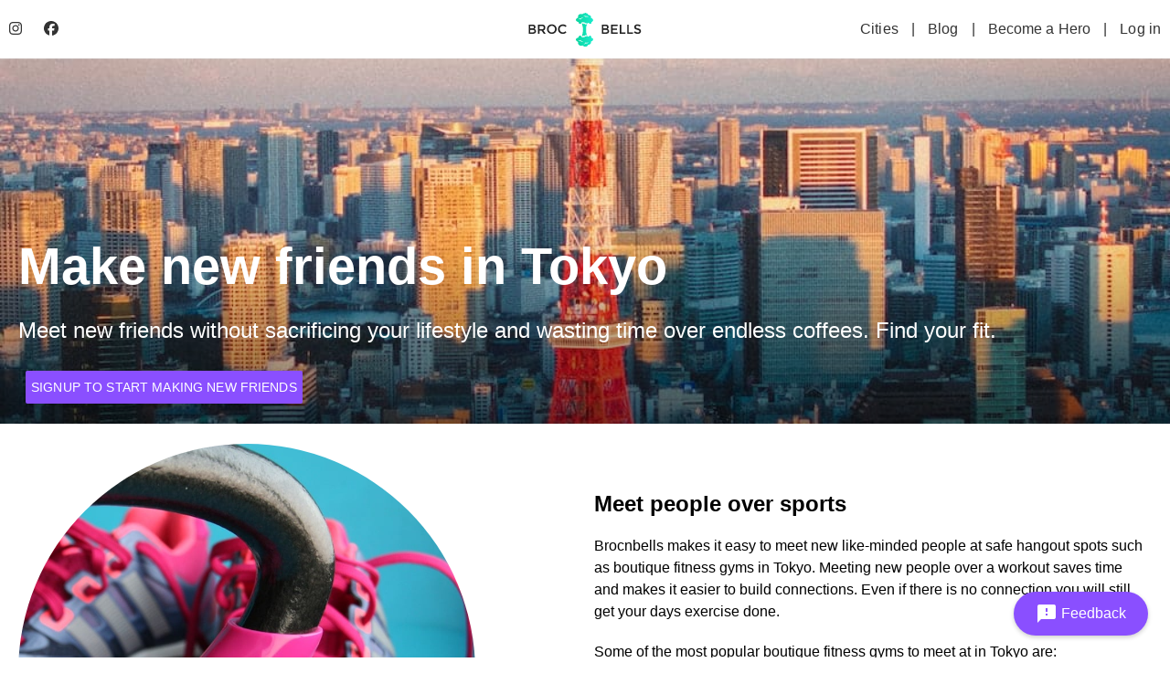

--- FILE ---
content_type: text/html; charset=utf-8
request_url: https://brocnbells.com/tokyo/find-new-friends
body_size: 55367
content:
<!doctype html>
<html
  itemscope
  itemtype="http://schema.org/WebPage"
  prefix="og: http://ogp.me/ns# fb: http://ogp.me/ns/fb#"
  lang="en">
  <head>
    <meta charset="utf-8" />
    <meta http-equiv="X-UA-Compatible" content="IE=edge" />
    <meta name="referrer" content="always" />
    <meta name="apple-mobile-web-app-capable" content="yes" />
    <meta
      name="viewport"
      content="width=device-width, initial-scale=1, maximum-scale=10, user-scalable=1" />

    
<meta name="brocnbells/config/environment" content="%7B%22modulePrefix%22%3A%22brocnbells%22%2C%22environment%22%3A%22production%22%2C%22rootURL%22%3A%22%2F%22%2C%22locationType%22%3A%22history%22%2C%22ember-paper%22%3A%7B%22insertFontLinks%22%3Afalse%2C%22whitelist%22%3A%5B%22paper-card%22%2C%22paper-tooltip%22%2C%22paper-button%22%2C%22paper-icon%22%2C%22paper-progress-linear%22%2C%22paper-progress-circular%22%2C%22paper-toast%22%2C%22paper-form%22%2C%22paper-input%22%2C%22paper-select%22%2C%22paper-checkbox%22%2C%22paper-dialog%22%2C%22paper-dialog-content%22%2C%22paper-radio%22%2C%22paper-radio-group%22%2C%22paper-tabs%22%2C%22paper-switch%22%2C%22paper-toolbar%22%2C%22paper-toolbar-tools%22%2C%22paper-content%22%2C%22paper-slider%22%2C%22paper-sidenav%22%2C%22paper-sidenav-container%22%5D%7D%2C%22ember-data%22%3A%7B%7D%2C%22fastboot%22%3A%7B%22hostWhitelist%22%3A%5B%220.0.0.0%3A4000%22%2C%220.0.0.0%3A1337%22%2C%220.0.0.0%3A1338%22%2C%22127.0.0.1%3A4000%22%2C%22127.0.0.1%3A1337%22%2C%22127.0.0.1%3A1338%22%2C%2237.148.205.79%3A4000%22%2C%22brocnbells.localhost%22%2C%22brocnbells-api.localhost%22%2C%22brocandbells.com%22%2C%22brocnbells.com%22%2C%22beta.brocnbells.com%22%2C%22api.brocnbells.com%22%2C%22%2F%5Elocalhost%3A%5C%5Cd%2B%24%2F%22%5D%7D%2C%22EmberENV%22%3A%7B%22FEATURES%22%3A%7B%7D%2C%22EXTEND_PROTOTYPES%22%3A%7B%22Date%22%3Afalse%7D%2C%22_APPLICATION_TEMPLATE_WRAPPER%22%3Afalse%2C%22_JQUERY_INTEGRATION%22%3Afalse%2C%22_TEMPLATE_ONLY_GLIMMER_COMPONENTS%22%3Atrue%7D%2C%22APP%22%3A%7B%22name%22%3A%22brocnbells%22%2C%22version%22%3A%221.5.8%2B9e285b5a%22%7D%2C%22ember-google-maps%22%3A%7B%22key%22%3A%22AIzaSyAEXU3Nzp2At6CF0km4KmTj6CMeOt15Y_E%22%2C%22language%22%3A%22en%22%2C%22protocol%22%3A%22https%22%2C%22version%22%3A%223.55%22%2C%22libraries%22%3A%5B%22geometry%22%2C%22places%22%5D%2C%22only%22%3A%5B%22overlay%22%5D%2C%22src%22%3A%22https%3A%2F%2Fmaps.googleapis.com%2Fmaps%2Fapi%2Fjs%3Fv%3D3.55%26libraries%3Dgeometry%252Cplaces%26language%3Den%26key%3DAIzaSyAEXU3Nzp2At6CF0km4KmTj6CMeOt15Y_E%22%7D%2C%22apiHost%22%3A%22https%3A%2F%2Fapi.brocnbells.com%22%2C%22fastbootApiHost%22%3A%22http%3A%2F%2F127.0.0.1%3A1337%22%2C%22authRedirectUri%22%3A%22https%3A%2F%2Fbrocnbells.com%2Fauth.html%22%2C%22sentry%22%3A%7B%22dsn%22%3A%22https%3A%2F%2F259da9c36a2d4b18badf8ebb3d4a9498%40o447350.ingest.sentry.io%2F5427107%22%2C%22environment%22%3A%22development%22%2C%22release%22%3A%221.5.8%2Blocaldev%22%2C%22tracesSampleRate%22%3A0.1%7D%7D" />
<!-- EMBER_CLI_FASTBOOT_TITLE -->  <meta name="ember-cli-head-start" content><title>Make new friends in Tokyo - Brocnbells</title>
<meta name="description" content="Meet new like-minded friends over healthy activities in Tokyo and discover the best gyms &amp; healthy eating spots with together. Find your fit.">
<meta name="apple-mobile-web-app-title" content="Brocnbells">
<meta itemprop="name" content="Make new friends in Tokyo - Brocnbells">
<meta itemprop="description" content="Meet new like-minded friends over healthy activities in Tokyo and discover the best gyms &amp; healthy eating spots with together. Find your fit.">
<meta itemprop="image" content="https://brocnbells.com/assets/images/main-tokyo.jpg">
<meta name="twitter:card" content="summary_large_image">
<meta name="twitter:site" content="@brocnbells">
<meta name="twitter:title" content="Make new friends in Tokyo - Brocnbells">
<meta name="twitter:description" content="Meet new like-minded friends over healthy activities in Tokyo and discover the best gyms &amp; healthy eating spots with together. Find your fit.">
<meta name="twitter:creator" content="@brocnbells">
<meta name="twitter:image" content="https://brocnbells.com/assets/images/main-tokyo.jpg">
<meta property="og:title" content="Make new friends in Tokyo - Brocnbells">
<meta property="og:url" content="https://brocnbells.com/tokyo/find-new-friends">
<meta property="og:locale" content="en_US">
<meta property="og:image" content="https://brocnbells.com/assets/images/main-tokyo.jpg">
<meta property="og:description" content="Meet new like-minded friends over healthy activities in Tokyo and discover the best gyms &amp; healthy eating spots with together. Find your fit.">
<meta property="og:site_name" content="Brocnbells">
<meta property="og:type" content="website">
<meta property="fb:app_id" content="335993740067532">
<link rel="sitemap" href="https://api.brocnbells.com/sitemap.xml" type="application/xml">
<link rel="canonical" href="https://brocnbells.com/tokyo/find-new-friends">
<script type="application/ld+json">
{"@context":"https://schema.org","@type":"WebPage","name":"Make new friends in Tokyo","description":"Meet new like-minded friends over healthy activities in Tokyo and discover the best gyms & healthy eating spots with together. Find your fit.","url":"https://brocnbells.com/tokyo/find-new-friends","image":"https://brocnbells.com/assets/images/main-tokyo.jpg","isPartOf":{"@type":"WebSite","name":"Brocnbells","url":"https://brocnbells.com"},"about":{"@type":"City","name":"Tokyo"},"provider":{"@type":"Organization","name":"Brocnbells","url":"https://brocnbells.com","logo":"https://brocnbells.com/assets/images/app_icon_1024-dade783b86b5b3eaa3ae87b0151c8220.png"}}
</script>
<meta name="ember-cli-head-end" content>

<meta name="theme-color" content="#2addb2">
<meta name="apple-mobile-web-app-capable" content="yes">
<meta name="apple-mobile-web-app-title" content="Brocnbells">
<meta name="apple-mobile-web-app-status-bar-style" content="default">

    <link rel="manifest" href="/manifest.webmanifest" />
    <meta name="msapplication-config" content="/browserconfig.xml" />

    <link integrity="" rel="stylesheet" href="/assets/vendor-6f09193748ddd7b81f2de14ff46fbe2c.css" />
    <link
      integrity=""
      rel="stylesheet"
      href="/assets/brocnbells-8201a13e29142afbbe971a513c496f35.css" />
    <link
      rel="stylesheet"
      rel="preconnect"
      href="https://fonts.googleapis.com/icon?family=Material+Icons&display=swap" />

    <link rel="shortcut icon" href="/favicon.ico" />
    <link rel="icon" type="image/png" sizes="16x16" href="/favicon-16x16.png" />
    <link rel="icon" type="image/png" sizes="32x32" href="/favicon-32x32.png" />
    <link rel="icon" type="image/png" sizes="48x48" href="/favicon-48x48.png" />
    
  </head>
  <body>
    <script type="x/boundary" id="fastboot-body-start"></script><!---->
<md-toolbar class="md-default-theme     header-menu">
  
  <div id="ember4979077" class="md-toolbar-tools ember-view">
    <div class="nav-left-item">
        <div class="desktop-header-left">
          <a href="https://instagram.com/brocnbells">
            <svg class="svg-inline--fa fa-instagram" data-prefix="fab" data-icon="instagram" aria-hidden="true" focusable="false" role="img" xmlns="http://www.w3.org/2000/svg" viewbox="0 0 448 512">
        <path fill="currentColor" d="M224.1 141c-63.6 0-114.9 51.3-114.9 114.9s51.3 114.9 114.9 114.9S339 319.5 339 255.9 287.7 141 224.1 141zm0 189.6c-41.1 0-74.7-33.5-74.7-74.7s33.5-74.7 74.7-74.7 74.7 33.5 74.7 74.7-33.6 74.7-74.7 74.7zm146.4-194.3c0 14.9-12 26.8-26.8 26.8-14.9 0-26.8-12-26.8-26.8s12-26.8 26.8-26.8 26.8 12 26.8 26.8zm76.1 27.2c-1.7-35.9-9.9-67.7-36.2-93.9-26.2-26.2-58-34.4-93.9-36.2-37-2.1-147.9-2.1-184.9 0-35.8 1.7-67.6 9.9-93.9 36.1s-34.4 58-36.2 93.9c-2.1 37-2.1 147.9 0 184.9 1.7 35.9 9.9 67.7 36.2 93.9s58 34.4 93.9 36.2c37 2.1 147.9 2.1 184.9 0 35.9-1.7 67.7-9.9 93.9-36.2 26.2-26.2 34.4-58 36.2-93.9 2.1-37 2.1-147.8 0-184.8zM398.8 388c-7.8 19.6-22.9 34.7-42.6 42.6-29.5 11.7-99.5 9-132.1 9s-102.7 2.6-132.1-9c-19.6-7.8-34.7-22.9-42.6-42.6-11.7-29.5-9-99.5-9-132.1s-2.6-102.7 9-132.1c7.8-19.6 22.9-34.7 42.6-42.6 29.5-11.7 99.5-9 132.1-9s102.7-2.6 132.1 9c19.6 7.8 34.7 22.9 42.6 42.6 11.7 29.5 9 99.5 9 132.1s2.7 102.7-9 132.1z"></path>
    </svg>
          </a>
          <a href="https://facebook.com/brocnbells">
            <svg class="svg-inline--fa fa-facebook" data-prefix="fab" data-icon="facebook" aria-hidden="true" focusable="false" role="img" xmlns="http://www.w3.org/2000/svg" viewbox="0 0 512 512">
        <path fill="currentColor" d="M512 256C512 114.6 397.4 0 256 0S0 114.6 0 256C0 376 82.7 476.8 194.2 504.5V334.2H141.4V256h52.8V222.3c0-87.1 39.4-127.5 125-127.5c16.2 0 44.2 3.2 55.7 6.4V172c-6-.6-16.5-1-29.6-1c-42 0-58.2 15.9-58.2 57.2V256h83.6l-14.4 78.2H287V510.1C413.8 494.8 512 386.9 512 256h0z"></path>
    </svg>
          </a>
        </div>
        <div class="menu-full-parts">
<!---->        </div>
    </div>

    <div class="logo-item">
      <a id="ember4979078" class="ember-view active" href="/">
        <img loading="lazy" class="logo" src="/assets/images/bnb-header-logo.svg" alt="Brocnbells">
      </a>
    </div>

    <div class="nav-right-item">
        <div class="desktop-header-right">
          <a id="ember4979079" class="ember-view" href="/cities">
            Cities
          </a>
          |
          <a href="https://brocnbells.com/blog/">
            Blog
          </a>
            |
            <a id="ember4979080" class="ember-view" href="/subscription">
              Become a Hero
            </a>
          |
          <a id="ember4979081" class="ember-view" href="/login">
            Log in
          </a>
        </div>
        <button tabindex="0" id="ember4979082" class="logged-out-menu-button md-default-theme md-button md-icon-button ember-view" type="button">  
            <md-icon md-font-icon="menu" aria-label="menu" id="ember4979083" class="paper-icon md-font material-icons md-default-theme ember-view">menu

</md-icon>
        



<div class="md-ripple-container"></div>
</button>
    </div>
  </div>

</md-toolbar>

<div class="bnb-mobile-menu">
  <div id="ember4979085" class="flex layout-row ember-view">
<!---->    <!---->
<md-sidenav tabindex="-1" class="md-sidenav-right  md-closed main-menu-sidenav">
  
  
      <div class="menu-profile">
        <md-content class="md-default-theme md-padding ">
  
            <a id="ember4979089" class="ember-view" href="/login">
              <button tabindex="0" id="ember4979090" class="md-default-theme md-button ember-view" type="button">  
                <md-icon md-font-icon="person" aria-label="person" id="ember4979091" class="menu-left-icon paper-icon md-font material-icons md-default-theme ember-view">person

</md-icon>
                Log in or sign up
                <md-icon md-font-icon="arrow_right" aria-label="arrow_right" id="ember4979092" class="menu-left-icon paper-icon md-font material-icons md-default-theme ember-view">arrow_right

</md-icon>
              



<div class="md-ripple-container"></div>
</button>
            </a>
        
</md-content>
      </div>

      <md-divider class="md-default-theme"></md-divider>
      <div class="site-items">
        <md-content class="md-default-theme  ">
  
<!---->
            <a id="ember4979096" class="ember-view" href="/subscription">
              <button tabindex="0" id="ember4979097" class="md-default-theme md-button ember-view" type="button">  
                <md-icon md-font-icon="stars" aria-label="stars" id="ember4979098" class="menu-left-icon c-purple paper-icon md-font material-icons md-default-theme ember-view">stars

</md-icon>
                Brocnbells Hero
              



<div class="md-ripple-container"></div>
</button>
            </a>

            <a id="ember4979100" class="ember-view" href="/cities">
              <button tabindex="0" id="ember4979101" class="md-default-theme md-button ember-view" type="button">  
                <md-icon md-font-icon="location_city" aria-label="location_city" id="ember4979102" class="menu-left-icon paper-icon md-font material-icons md-default-theme ember-view">location_city

</md-icon>
                All Cities
              



<div class="md-ripple-container"></div>
</button>
            </a>

          <a href="https://brocnbells.com/blog/">
            <button tabindex="0" id="ember4979104" class="md-default-theme md-button ember-view" type="button">  
              <md-icon md-font-icon="create" aria-label="create" id="ember4979105" class="menu-left-icon paper-icon md-font material-icons md-default-theme ember-view">create

</md-icon>
              Inspire Blog
            



<div class="md-ripple-container"></div>
</button>
          </a>

          <button tabindex="0" id="ember4979107" class="md-default-theme md-button ember-view" type="button">  
            <md-icon md-font-icon="feedback" aria-label="feedback" id="ember4979108" class="menu-left-icon paper-icon md-font material-icons md-default-theme ember-view">feedback

</md-icon>
            Send Feedback
          



<div class="md-ripple-container"></div>
</button>

<!---->
<!---->
<!---->        
</md-content>
        <div class="bnb-version">
          Version:
          1.5.8+9e285b5a
        </div>
      </div>
    

</md-sidenav>

  </div>
</div>

<div class="app-content
    city.category.index
     logged-out">
<!---->
      <div class="bnb-lander">
  <div class="header">
    <div class="info">
      <h1 class="title">Make new friends in Tokyo</h1>
      <p class="text">
        Meet new friends without sacrificing your lifestyle and wasting time over endless coffees. Find your fit.
      </p>
      <p>
        <a id="ember4979110" class="ember-view" href="/login?city=tokyo&amp;intention=friends">
          <button tabindex="0" id="ember4979111" class="md-default-theme md-button md-raised md-accent ember-view" type="button">  
            Signup to start making new friends
          



<div class="md-ripple-container"></div>
</button>
        </a>
      </p>
    </div>
    <img class="image" src="https://brocnbells.com/assets/images/main-tokyo.jpg" alt="Tokyo">
  </div>
<!----><!---->    <div class="lander-section bnb-landing-explainer right">
      <div class="block image">
        <img class="image" loading="lazy" src="/assets/images/raw/main-all.jpg" alt="Make new friends over sports">
      </div>
      <div class="block text">
        <h2>Meet people over sports</h2>
        <p>Brocnbells makes it easy to meet new like-minded people at safe
          hangout spots such as boutique fitness gyms in
          Tokyo. Meeting new people over a workout saves
          time and makes it easier to build connections. Even if there is no
          connection you will still get your days exercise done.</p>
          <p>
            Some of the most popular boutique fitness gyms to meet at in
            Tokyo
            are:
          </p>
          <div class="listing">
              <a id="ember4979113" class="ember-view" href="/tokyo/fitness/lagree-micro-studio-azabu-juban">
                <div class="hangout">
                  <div class="image-wrap">
                    <img class="hangout-image" loading="lazy" src="https://files.brocnbells.com/business/88967a057250201e038f_1680530632776.jpg" alt="LAGREE MICRO studio Azabu-Juban">
                  </div>
                  <h3 class="title">LAGREE MICRO studio Azabu-Juban</h3>
                </div>
              </a>
              <a id="ember4979114" class="ember-view" href="/tokyo/fitness/b-pump-tokyo-akihabara">
                <div class="hangout">
                  <div class="image-wrap">
                    <img class="hangout-image" loading="lazy" src="https://files.brocnbells.com/business/ad3ea6c23ae71db86d6c_1643809176618.jpg" alt="B-PUMP TOKYO Akihabara">
                  </div>
                  <h3 class="title">B-PUMP TOKYO Akihabara</h3>
                </div>
              </a>
              <a id="ember4979115" class="ember-view" href="/tokyo/fitness/feelcycle-shiodome">
                <div class="hangout">
                  <div class="image-wrap">
                    <img class="hangout-image" loading="lazy" src="https://files.brocnbells.com/business/1675764633101-feelcycle-shiodome.jpeg" alt="Feelcycle Shiodome">
                  </div>
                  <h3 class="title">Feelcycle Shiodome</h3>
                </div>
              </a>
              <a id="ember4979116" class="ember-view" href="/tokyo/fitness/lagree-micro-studio-kitasando">
                <div class="hangout">
                  <div class="image-wrap">
                    <img class="hangout-image" loading="lazy" src="https://files.brocnbells.com/business/d17c63ee80c99c719ea8_1680530817115.jpg" alt="LAGREE MICRO studio Kitasando">
                  </div>
                  <h3 class="title">LAGREE MICRO studio Kitasando</h3>
                </div>
              </a>
          </div>
      </div>
    </div>

    <div class="lander-section bnb-landing-explainer left">
      <div class="block text">
        <h2>Make new friends over healthy activities</h2>
        <p>On Brocnbells you can find the best healthy activities in
          Tokyo
          to bond over. Go for a run in a park or take a urban hike with great
          views. No more awkward coffee chats, instead build better and stronger
          connections over healthy activities.</p>
          <p>Check out below the most popular healthy activities in
            Tokyo.</p>
          <div class="listing">
              <a id="ember4979117" class="ember-view" href="/tokyo/activities/shinjuku-gyoen-national-garden">
                <div class="hangout">
                  <div class="image-wrap">
                    <img class="hangout-image" loading="lazy" alt="Shinjuku Gyoen National Garden" src="https://files.brocnbells.com/business/2636390dbfda5fc83057_1645066462921.jpg">
                  </div>
                  <h3 class="title">Shinjuku Gyoen National Garden</h3>
                </div>
              </a>
          </div>
      </div>
      <div class="block image">
        <img class="image" loading="lazy" src="/assets/images/raw/main-challenges.jpg" alt="Make friends over healthy activities">
      </div>
    </div>

    <div class="lander-section bnb-landing-explainer right">
      <div class="block image">
        <img class="image" loading="lazy" src="/assets/images/raw/main-refuel.jpg" alt="Make new connections over healthy food">
      </div>
      <div class="block text">
        <h2>Make new connections over healthy food</h2>
        <p>After getting your sweat fix it is a great to get know each other
          better over good healthy food. Brocnbells lists great healthy eating
          spots in
          Tokyo
          for you to meet up with like-minded new friends.</p>
          <p>Check out below the most popular healthy eats in
            Tokyo.</p>
          <div class="listing">
              <a id="ember4979118" class="ember-view" href="/tokyo/eats/brown-rice-by-neals-yard-remedies">
                <div class="hangout">
                  <div class="image-wrap">
                    <img class="hangout-image" loading="lazy" src="https://files.brocnbells.com/business/1659287233262-brown-rice-by-neals-yard-remedies.jpeg" alt="Brown Rice by Neals' Yard Remedies">
                  </div>
                  <h3 class="title">Brown Rice by Neals' Yard Remedies</h3>
                </div>
              </a>
              <a id="ember4979119" class="ember-view" href="/tokyo/eats/ts-tantan">
                <div class="hangout">
                  <div class="image-wrap">
                    <img class="hangout-image" loading="lazy" src="https://files.brocnbells.com/business/e3e1cb3075285ca490b7_1659301026689.jpg" alt="T's Tantan">
                  </div>
                  <h3 class="title">T's Tantan</h3>
                </div>
              </a>
              <a id="ember4979120" class="ember-view" href="/tokyo/eats/citron-aoyama">
                <div class="hangout">
                  <div class="image-wrap">
                    <img class="hangout-image" loading="lazy" src="https://files.brocnbells.com/business/dfff1f50254568fd818a_1659302325386.jpg" alt="CITRON Aoyama">
                  </div>
                  <h3 class="title">CITRON Aoyama</h3>
                </div>
              </a>
              <a id="ember4979121" class="ember-view" href="/tokyo/eats/mique">
                <div class="hangout">
                  <div class="image-wrap">
                    <img class="hangout-image" loading="lazy" src="https://files.brocnbells.com/business/afcf96c7f3ac409431e1_1659303680887.jpg" alt="Mique">
                  </div>
                  <h3 class="title">Mique</h3>
                </div>
              </a>
          </div>
      </div>
    </div>

  <div class="lander-section bnb-landing-explainer">
    <p>BrocnBells.com is a social networking platform that connects you with
      like-minded people over a shared interest of health, fitness and growth -
      so you can support one another and achieve your goals together.</p>
    <p>
      <a id="ember4979122" class="ember-view" href="/login?city=tokyo&amp;intention=friends">
        <button tabindex="0" id="ember4979123" class="md-default-theme md-button md-raised md-accent ember-view" type="button">  
          Signup to start making new friends
        



<div class="md-ripple-container"></div>
</button>
      </a>
    </p>
  </div>

  <div class="related-blog-articles">
    <h2>Related blog articles</h2>
    <div class="listing">
        <a href="https://brocnbells.com/blog/how-to-make-friends-at-the-gym/" target="_blank" rel="noopener noreferrer">
          <div class="article">
            <h4 class="title">How to make friends at the gym</h4>
          </div>
        </a>
        <a href="https://brocnbells.com/blog/find-gym-buddy-ultimate-guide-workout-partners-for-accountability/" target="_blank" rel="noopener noreferrer">
          <div class="article">
            <h4 class="title">Find a Gym Buddy: Workout Partners for Accountability</h4>
          </div>
        </a>
    </div>
  </div>
</div>


</div>

<footer>
  <div class="links">
    <h4>
      About
    </h4>
    <p class="credits">
      <a target="_blank" rel="noopener noreferrer" href="https://brocnbells.com/blog/faq/">
        FAQ
      </a>
      |
      <a href="https://brocnbells.com/blog/about-us/" target="_blank" rel="noopener noreferrer">
        About us
      </a>
      |
      <a href="https://brocnbells.com/blog/" target="_blank" rel="noopener noreferrer">
        Blog
      </a>
      |
      <a id="ember4979125" class="ember-view" href="/terms-and-privacy">
        Terms and Privacy
      </a>
      |
      <a href="https://facebook.com/brocnbells" target="_blank" rel="noopener noreferrer">
        Facebook
      </a>
      |
      <a href="https://instagram.com/brocnbells" target="_blank" rel="noopener noreferrer">
        Instagram
      </a>
      |
      <a href="https://wingmen.fi" target="_blank" rel="noopener noreferrer">Design &amp; Development by Wingmen</a>
    </p>
      <div class="f-section all-cities">
        <a id="ember4979126" class="ember-view" href="/cities">
          <h3>
            All cities on Brocnbells
          </h3>
        </a>
      </div>
      <div class="f-section city-categories layout-row layout-wrap">
          <div class="flex-50 flex-gt-xs-25 flex-gt-sm-20 flex-gt-md-15">
            <h4>
              <a id="ember4979127" class="ember-view" href="/vancouver/all">
                Vancouver
              </a>
            </h4>
            <ul>
                <li>
                  <a id="ember4979128" class="ember-view" href="/vancouver/fitness">
                    Fitness
                  </a>
                </li>
                <li>
                  <a id="ember4979129" class="ember-view" href="/vancouver/eats">
                    Eats
                  </a>
                </li>
                <li>
                  <a id="ember4979130" class="ember-view" href="/vancouver/activities">
                    Activities
                  </a>
                </li>
              <li>
                ----
              </li>
              <li>
                <a id="ember4979131" class="ember-view" href="/vancouver/find-new-friends">
                  Find new friends
                </a>
              </li>
              <li>
                <a id="ember4979132" class="ember-view" href="/vancouver/find-gym-buddy">
                  Find a gym buddy
                </a>
              </li>
              <li>
                <a id="ember4979133" class="ember-view" href="/vancouver/best-gyms">
                  See best gyms
                </a>
              </li>
              <li>
                <a id="ember4979134" class="ember-view" href="/vancouver/find-fitness-dates">
                  Find fitness dates
                </a>
              </li>
            </ul>
          </div>
          <div class="flex-50 flex-gt-xs-25 flex-gt-sm-20 flex-gt-md-15">
            <h4>
              <a id="ember4979135" class="ember-view" href="/toronto/all">
                Toronto
              </a>
            </h4>
            <ul>
                <li>
                  <a id="ember4979136" class="ember-view" href="/toronto/fitness">
                    Fitness
                  </a>
                </li>
                <li>
                  <a id="ember4979137" class="ember-view" href="/toronto/eats">
                    Eats
                  </a>
                </li>
                <li>
                  <a id="ember4979138" class="ember-view" href="/toronto/activities">
                    Activities
                  </a>
                </li>
              <li>
                ----
              </li>
              <li>
                <a id="ember4979139" class="ember-view" href="/toronto/find-new-friends">
                  Find new friends
                </a>
              </li>
              <li>
                <a id="ember4979140" class="ember-view" href="/toronto/find-gym-buddy">
                  Find a gym buddy
                </a>
              </li>
              <li>
                <a id="ember4979141" class="ember-view" href="/toronto/best-gyms">
                  See best gyms
                </a>
              </li>
              <li>
                <a id="ember4979142" class="ember-view" href="/toronto/find-fitness-dates">
                  Find fitness dates
                </a>
              </li>
            </ul>
          </div>
          <div class="flex-50 flex-gt-xs-25 flex-gt-sm-20 flex-gt-md-15">
            <h4>
              <a id="ember4979143" class="ember-view" href="/tokyo/all">
                Tokyo
              </a>
            </h4>
            <ul>
                <li>
                  <a id="ember4979144" class="ember-view" href="/tokyo/fitness">
                    Fitness
                  </a>
                </li>
                <li>
                  <a id="ember4979145" class="ember-view" href="/tokyo/eats">
                    Eats
                  </a>
                </li>
                <li>
                  <a id="ember4979146" class="ember-view" href="/tokyo/activities">
                    Activities
                  </a>
                </li>
              <li>
                ----
              </li>
              <li>
                <a id="ember4979147" class="ember-view active" href="/tokyo/find-new-friends">
                  Find new friends
                </a>
              </li>
              <li>
                <a id="ember4979148" class="ember-view" href="/tokyo/find-gym-buddy">
                  Find a gym buddy
                </a>
              </li>
              <li>
                <a id="ember4979149" class="ember-view" href="/tokyo/best-gyms">
                  See best gyms
                </a>
              </li>
              <li>
                <a id="ember4979150" class="ember-view" href="/tokyo/find-fitness-dates">
                  Find fitness dates
                </a>
              </li>
            </ul>
          </div>
          <div class="flex-50 flex-gt-xs-25 flex-gt-sm-20 flex-gt-md-15">
            <h4>
              <a id="ember4979151" class="ember-view" href="/tallinn/all">
                Tallinn
              </a>
            </h4>
            <ul>
                <li>
                  <a id="ember4979152" class="ember-view" href="/tallinn/fitness">
                    Fitness
                  </a>
                </li>
                <li>
                  <a id="ember4979153" class="ember-view" href="/tallinn/eats">
                    Eats
                  </a>
                </li>
                <li>
                  <a id="ember4979154" class="ember-view" href="/tallinn/activities">
                    Activities
                  </a>
                </li>
              <li>
                ----
              </li>
              <li>
                <a id="ember4979155" class="ember-view" href="/tallinn/find-new-friends">
                  Find new friends
                </a>
              </li>
              <li>
                <a id="ember4979156" class="ember-view" href="/tallinn/find-gym-buddy">
                  Find a gym buddy
                </a>
              </li>
              <li>
                <a id="ember4979157" class="ember-view" href="/tallinn/best-gyms">
                  See best gyms
                </a>
              </li>
              <li>
                <a id="ember4979158" class="ember-view" href="/tallinn/find-fitness-dates">
                  Find fitness dates
                </a>
              </li>
            </ul>
          </div>
          <div class="flex-50 flex-gt-xs-25 flex-gt-sm-20 flex-gt-md-15">
            <h4>
              <a id="ember4979159" class="ember-view" href="/taipei/all">
                Taipei
              </a>
            </h4>
            <ul>
                <li>
                  <a id="ember4979160" class="ember-view" href="/taipei/fitness">
                    Fitness
                  </a>
                </li>
                <li>
                  <a id="ember4979161" class="ember-view" href="/taipei/eats">
                    Eats
                  </a>
                </li>
                <li>
                  <a id="ember4979162" class="ember-view" href="/taipei/activities">
                    Activities
                  </a>
                </li>
              <li>
                ----
              </li>
              <li>
                <a id="ember4979163" class="ember-view" href="/taipei/find-new-friends">
                  Find new friends
                </a>
              </li>
              <li>
                <a id="ember4979164" class="ember-view" href="/taipei/find-gym-buddy">
                  Find a gym buddy
                </a>
              </li>
              <li>
                <a id="ember4979165" class="ember-view" href="/taipei/best-gyms">
                  See best gyms
                </a>
              </li>
              <li>
                <a id="ember4979166" class="ember-view" href="/taipei/find-fitness-dates">
                  Find fitness dates
                </a>
              </li>
            </ul>
          </div>
          <div class="flex-50 flex-gt-xs-25 flex-gt-sm-20 flex-gt-md-15">
            <h4>
              <a id="ember4979167" class="ember-view" href="/sydney/all">
                Sydney
              </a>
            </h4>
            <ul>
                <li>
                  <a id="ember4979168" class="ember-view" href="/sydney/fitness">
                    Fitness
                  </a>
                </li>
                <li>
                  <a id="ember4979169" class="ember-view" href="/sydney/eats">
                    Eats
                  </a>
                </li>
                <li>
                  <a id="ember4979170" class="ember-view" href="/sydney/activities">
                    Activities
                  </a>
                </li>
              <li>
                ----
              </li>
              <li>
                <a id="ember4979171" class="ember-view" href="/sydney/find-new-friends">
                  Find new friends
                </a>
              </li>
              <li>
                <a id="ember4979172" class="ember-view" href="/sydney/find-gym-buddy">
                  Find a gym buddy
                </a>
              </li>
              <li>
                <a id="ember4979173" class="ember-view" href="/sydney/best-gyms">
                  See best gyms
                </a>
              </li>
              <li>
                <a id="ember4979174" class="ember-view" href="/sydney/find-fitness-dates">
                  Find fitness dates
                </a>
              </li>
            </ul>
          </div>
          <div class="flex-50 flex-gt-xs-25 flex-gt-sm-20 flex-gt-md-15">
            <h4>
              <a id="ember4979175" class="ember-view" href="/stockholm/all">
                Stockholm
              </a>
            </h4>
            <ul>
                <li>
                  <a id="ember4979176" class="ember-view" href="/stockholm/fitness">
                    Fitness
                  </a>
                </li>
                <li>
                  <a id="ember4979177" class="ember-view" href="/stockholm/eats">
                    Eats
                  </a>
                </li>
                <li>
                  <a id="ember4979178" class="ember-view" href="/stockholm/activities">
                    Activities
                  </a>
                </li>
              <li>
                ----
              </li>
              <li>
                <a id="ember4979179" class="ember-view" href="/stockholm/find-new-friends">
                  Find new friends
                </a>
              </li>
              <li>
                <a id="ember4979180" class="ember-view" href="/stockholm/find-gym-buddy">
                  Find a gym buddy
                </a>
              </li>
              <li>
                <a id="ember4979181" class="ember-view" href="/stockholm/best-gyms">
                  See best gyms
                </a>
              </li>
              <li>
                <a id="ember4979182" class="ember-view" href="/stockholm/find-fitness-dates">
                  Find fitness dates
                </a>
              </li>
            </ul>
          </div>
          <div class="flex-50 flex-gt-xs-25 flex-gt-sm-20 flex-gt-md-15">
            <h4>
              <a id="ember4979183" class="ember-view" href="/singapore/all">
                Singapore
              </a>
            </h4>
            <ul>
                <li>
                  <a id="ember4979184" class="ember-view" href="/singapore/fitness">
                    Fitness
                  </a>
                </li>
                <li>
                  <a id="ember4979185" class="ember-view" href="/singapore/eats">
                    Eats
                  </a>
                </li>
                <li>
                  <a id="ember4979186" class="ember-view" href="/singapore/activities">
                    Activities
                  </a>
                </li>
              <li>
                ----
              </li>
              <li>
                <a id="ember4979187" class="ember-view" href="/singapore/find-new-friends">
                  Find new friends
                </a>
              </li>
              <li>
                <a id="ember4979188" class="ember-view" href="/singapore/find-gym-buddy">
                  Find a gym buddy
                </a>
              </li>
              <li>
                <a id="ember4979189" class="ember-view" href="/singapore/best-gyms">
                  See best gyms
                </a>
              </li>
              <li>
                <a id="ember4979190" class="ember-view" href="/singapore/find-fitness-dates">
                  Find fitness dates
                </a>
              </li>
            </ul>
          </div>
          <div class="flex-50 flex-gt-xs-25 flex-gt-sm-20 flex-gt-md-15">
            <h4>
              <a id="ember4979191" class="ember-view" href="/seoul/all">
                Seoul
              </a>
            </h4>
            <ul>
                <li>
                  <a id="ember4979192" class="ember-view" href="/seoul/fitness">
                    Fitness
                  </a>
                </li>
                <li>
                  <a id="ember4979193" class="ember-view" href="/seoul/eats">
                    Eats
                  </a>
                </li>
                <li>
                  <a id="ember4979194" class="ember-view" href="/seoul/activities">
                    Activities
                  </a>
                </li>
              <li>
                ----
              </li>
              <li>
                <a id="ember4979195" class="ember-view" href="/seoul/find-new-friends">
                  Find new friends
                </a>
              </li>
              <li>
                <a id="ember4979196" class="ember-view" href="/seoul/find-gym-buddy">
                  Find a gym buddy
                </a>
              </li>
              <li>
                <a id="ember4979197" class="ember-view" href="/seoul/best-gyms">
                  See best gyms
                </a>
              </li>
              <li>
                <a id="ember4979198" class="ember-view" href="/seoul/find-fitness-dates">
                  Find fitness dates
                </a>
              </li>
            </ul>
          </div>
          <div class="flex-50 flex-gt-xs-25 flex-gt-sm-20 flex-gt-md-15">
            <h4>
              <a id="ember4979199" class="ember-view" href="/san-francisco/all">
                San Francisco
              </a>
            </h4>
            <ul>
                <li>
                  <a id="ember4979200" class="ember-view" href="/san-francisco/fitness">
                    Fitness
                  </a>
                </li>
                <li>
                  <a id="ember4979201" class="ember-view" href="/san-francisco/eats">
                    Eats
                  </a>
                </li>
                <li>
                  <a id="ember4979202" class="ember-view" href="/san-francisco/activities">
                    Activities
                  </a>
                </li>
              <li>
                ----
              </li>
              <li>
                <a id="ember4979203" class="ember-view" href="/san-francisco/find-new-friends">
                  Find new friends
                </a>
              </li>
              <li>
                <a id="ember4979204" class="ember-view" href="/san-francisco/find-gym-buddy">
                  Find a gym buddy
                </a>
              </li>
              <li>
                <a id="ember4979205" class="ember-view" href="/san-francisco/best-gyms">
                  See best gyms
                </a>
              </li>
              <li>
                <a id="ember4979206" class="ember-view" href="/san-francisco/find-fitness-dates">
                  Find fitness dates
                </a>
              </li>
            </ul>
          </div>
          <div class="flex-50 flex-gt-xs-25 flex-gt-sm-20 flex-gt-md-15">
            <h4>
              <a id="ember4979207" class="ember-view" href="/rome/all">
                Rome
              </a>
            </h4>
            <ul>
                <li>
                  <a id="ember4979208" class="ember-view" href="/rome/fitness">
                    Fitness
                  </a>
                </li>
                <li>
                  <a id="ember4979209" class="ember-view" href="/rome/eats">
                    Eats
                  </a>
                </li>
                <li>
                  <a id="ember4979210" class="ember-view" href="/rome/activities">
                    Activities
                  </a>
                </li>
              <li>
                ----
              </li>
              <li>
                <a id="ember4979211" class="ember-view" href="/rome/find-new-friends">
                  Find new friends
                </a>
              </li>
              <li>
                <a id="ember4979212" class="ember-view" href="/rome/find-gym-buddy">
                  Find a gym buddy
                </a>
              </li>
              <li>
                <a id="ember4979213" class="ember-view" href="/rome/best-gyms">
                  See best gyms
                </a>
              </li>
              <li>
                <a id="ember4979214" class="ember-view" href="/rome/find-fitness-dates">
                  Find fitness dates
                </a>
              </li>
            </ul>
          </div>
          <div class="flex-50 flex-gt-xs-25 flex-gt-sm-20 flex-gt-md-15">
            <h4>
              <a id="ember4979215" class="ember-view" href="/phnom-penh/all">
                Phnom Penh
              </a>
            </h4>
            <ul>
                <li>
                  <a id="ember4979216" class="ember-view" href="/phnom-penh/fitness">
                    Fitness
                  </a>
                </li>
                <li>
                  <a id="ember4979217" class="ember-view" href="/phnom-penh/eats">
                    Eats
                  </a>
                </li>
                <li>
                  <a id="ember4979218" class="ember-view" href="/phnom-penh/activities">
                    Activities
                  </a>
                </li>
              <li>
                ----
              </li>
              <li>
                <a id="ember4979219" class="ember-view" href="/phnom-penh/find-new-friends">
                  Find new friends
                </a>
              </li>
              <li>
                <a id="ember4979220" class="ember-view" href="/phnom-penh/find-gym-buddy">
                  Find a gym buddy
                </a>
              </li>
              <li>
                <a id="ember4979221" class="ember-view" href="/phnom-penh/best-gyms">
                  See best gyms
                </a>
              </li>
              <li>
                <a id="ember4979222" class="ember-view" href="/phnom-penh/find-fitness-dates">
                  Find fitness dates
                </a>
              </li>
            </ul>
          </div>
          <div class="flex-50 flex-gt-xs-25 flex-gt-sm-20 flex-gt-md-15">
            <h4>
              <a id="ember4979223" class="ember-view" href="/perth/all">
                Perth
              </a>
            </h4>
            <ul>
                <li>
                  <a id="ember4979224" class="ember-view" href="/perth/fitness">
                    Fitness
                  </a>
                </li>
                <li>
                  <a id="ember4979225" class="ember-view" href="/perth/eats">
                    Eats
                  </a>
                </li>
                <li>
                  <a id="ember4979226" class="ember-view" href="/perth/activities">
                    Activities
                  </a>
                </li>
              <li>
                ----
              </li>
              <li>
                <a id="ember4979227" class="ember-view" href="/perth/find-new-friends">
                  Find new friends
                </a>
              </li>
              <li>
                <a id="ember4979228" class="ember-view" href="/perth/find-gym-buddy">
                  Find a gym buddy
                </a>
              </li>
              <li>
                <a id="ember4979229" class="ember-view" href="/perth/best-gyms">
                  See best gyms
                </a>
              </li>
              <li>
                <a id="ember4979230" class="ember-view" href="/perth/find-fitness-dates">
                  Find fitness dates
                </a>
              </li>
            </ul>
          </div>
          <div class="flex-50 flex-gt-xs-25 flex-gt-sm-20 flex-gt-md-15">
            <h4>
              <a id="ember4979231" class="ember-view" href="/paris/all">
                Paris
              </a>
            </h4>
            <ul>
                <li>
                  <a id="ember4979232" class="ember-view" href="/paris/fitness">
                    Fitness
                  </a>
                </li>
                <li>
                  <a id="ember4979233" class="ember-view" href="/paris/eats">
                    Eats
                  </a>
                </li>
                <li>
                  <a id="ember4979234" class="ember-view" href="/paris/activities">
                    Activities
                  </a>
                </li>
              <li>
                ----
              </li>
              <li>
                <a id="ember4979235" class="ember-view" href="/paris/find-new-friends">
                  Find new friends
                </a>
              </li>
              <li>
                <a id="ember4979236" class="ember-view" href="/paris/find-gym-buddy">
                  Find a gym buddy
                </a>
              </li>
              <li>
                <a id="ember4979237" class="ember-view" href="/paris/best-gyms">
                  See best gyms
                </a>
              </li>
              <li>
                <a id="ember4979238" class="ember-view" href="/paris/find-fitness-dates">
                  Find fitness dates
                </a>
              </li>
            </ul>
          </div>
          <div class="flex-50 flex-gt-xs-25 flex-gt-sm-20 flex-gt-md-15">
            <h4>
              <a id="ember4979239" class="ember-view" href="/oslo/all">
                Oslo
              </a>
            </h4>
            <ul>
                <li>
                  <a id="ember4979240" class="ember-view" href="/oslo/fitness">
                    Fitness
                  </a>
                </li>
                <li>
                  <a id="ember4979241" class="ember-view" href="/oslo/eats">
                    Eats
                  </a>
                </li>
                <li>
                  <a id="ember4979242" class="ember-view" href="/oslo/activities">
                    Activities
                  </a>
                </li>
              <li>
                ----
              </li>
              <li>
                <a id="ember4979243" class="ember-view" href="/oslo/find-new-friends">
                  Find new friends
                </a>
              </li>
              <li>
                <a id="ember4979244" class="ember-view" href="/oslo/find-gym-buddy">
                  Find a gym buddy
                </a>
              </li>
              <li>
                <a id="ember4979245" class="ember-view" href="/oslo/best-gyms">
                  See best gyms
                </a>
              </li>
              <li>
                <a id="ember4979246" class="ember-view" href="/oslo/find-fitness-dates">
                  Find fitness dates
                </a>
              </li>
            </ul>
          </div>
          <div class="flex-50 flex-gt-xs-25 flex-gt-sm-20 flex-gt-md-15">
            <h4>
              <a id="ember4979247" class="ember-view" href="/new-york/all">
                New York
              </a>
            </h4>
            <ul>
                <li>
                  <a id="ember4979248" class="ember-view" href="/new-york/fitness">
                    Fitness
                  </a>
                </li>
                <li>
                  <a id="ember4979249" class="ember-view" href="/new-york/eats">
                    Eats
                  </a>
                </li>
                <li>
                  <a id="ember4979250" class="ember-view" href="/new-york/activities">
                    Activities
                  </a>
                </li>
              <li>
                ----
              </li>
              <li>
                <a id="ember4979251" class="ember-view" href="/new-york/find-new-friends">
                  Find new friends
                </a>
              </li>
              <li>
                <a id="ember4979252" class="ember-view" href="/new-york/find-gym-buddy">
                  Find a gym buddy
                </a>
              </li>
              <li>
                <a id="ember4979253" class="ember-view" href="/new-york/best-gyms">
                  See best gyms
                </a>
              </li>
              <li>
                <a id="ember4979254" class="ember-view" href="/new-york/find-fitness-dates">
                  Find fitness dates
                </a>
              </li>
            </ul>
          </div>
          <div class="flex-50 flex-gt-xs-25 flex-gt-sm-20 flex-gt-md-15">
            <h4>
              <a id="ember4979255" class="ember-view" href="/mumbai/all">
                Mumbai
              </a>
            </h4>
            <ul>
                <li>
                  <a id="ember4979256" class="ember-view" href="/mumbai/fitness">
                    Fitness
                  </a>
                </li>
                <li>
                  <a id="ember4979257" class="ember-view" href="/mumbai/eats">
                    Eats
                  </a>
                </li>
                <li>
                  <a id="ember4979258" class="ember-view" href="/mumbai/activities">
                    Activities
                  </a>
                </li>
              <li>
                ----
              </li>
              <li>
                <a id="ember4979259" class="ember-view" href="/mumbai/find-new-friends">
                  Find new friends
                </a>
              </li>
              <li>
                <a id="ember4979260" class="ember-view" href="/mumbai/find-gym-buddy">
                  Find a gym buddy
                </a>
              </li>
              <li>
                <a id="ember4979261" class="ember-view" href="/mumbai/best-gyms">
                  See best gyms
                </a>
              </li>
              <li>
                <a id="ember4979262" class="ember-view" href="/mumbai/find-fitness-dates">
                  Find fitness dates
                </a>
              </li>
            </ul>
          </div>
          <div class="flex-50 flex-gt-xs-25 flex-gt-sm-20 flex-gt-md-15">
            <h4>
              <a id="ember4979263" class="ember-view" href="/melbourne/all">
                Melbourne
              </a>
            </h4>
            <ul>
                <li>
                  <a id="ember4979264" class="ember-view" href="/melbourne/fitness">
                    Fitness
                  </a>
                </li>
                <li>
                  <a id="ember4979265" class="ember-view" href="/melbourne/eats">
                    Eats
                  </a>
                </li>
                <li>
                  <a id="ember4979266" class="ember-view" href="/melbourne/activities">
                    Activities
                  </a>
                </li>
              <li>
                ----
              </li>
              <li>
                <a id="ember4979267" class="ember-view" href="/melbourne/find-new-friends">
                  Find new friends
                </a>
              </li>
              <li>
                <a id="ember4979268" class="ember-view" href="/melbourne/find-gym-buddy">
                  Find a gym buddy
                </a>
              </li>
              <li>
                <a id="ember4979269" class="ember-view" href="/melbourne/best-gyms">
                  See best gyms
                </a>
              </li>
              <li>
                <a id="ember4979270" class="ember-view" href="/melbourne/find-fitness-dates">
                  Find fitness dates
                </a>
              </li>
            </ul>
          </div>
          <div class="flex-50 flex-gt-xs-25 flex-gt-sm-20 flex-gt-md-15">
            <h4>
              <a id="ember4979271" class="ember-view" href="/manila/all">
                Manila
              </a>
            </h4>
            <ul>
                <li>
                  <a id="ember4979272" class="ember-view" href="/manila/fitness">
                    Fitness
                  </a>
                </li>
                <li>
                  <a id="ember4979273" class="ember-view" href="/manila/eats">
                    Eats
                  </a>
                </li>
                <li>
                  <a id="ember4979274" class="ember-view" href="/manila/activities">
                    Activities
                  </a>
                </li>
              <li>
                ----
              </li>
              <li>
                <a id="ember4979275" class="ember-view" href="/manila/find-new-friends">
                  Find new friends
                </a>
              </li>
              <li>
                <a id="ember4979276" class="ember-view" href="/manila/find-gym-buddy">
                  Find a gym buddy
                </a>
              </li>
              <li>
                <a id="ember4979277" class="ember-view" href="/manila/best-gyms">
                  See best gyms
                </a>
              </li>
              <li>
                <a id="ember4979278" class="ember-view" href="/manila/find-fitness-dates">
                  Find fitness dates
                </a>
              </li>
            </ul>
          </div>
          <div class="flex-50 flex-gt-xs-25 flex-gt-sm-20 flex-gt-md-15">
            <h4>
              <a id="ember4979279" class="ember-view" href="/los-angeles/all">
                Los Angeles
              </a>
            </h4>
            <ul>
                <li>
                  <a id="ember4979280" class="ember-view" href="/los-angeles/fitness">
                    Fitness
                  </a>
                </li>
                <li>
                  <a id="ember4979281" class="ember-view" href="/los-angeles/eats">
                    Eats
                  </a>
                </li>
                <li>
                  <a id="ember4979282" class="ember-view" href="/los-angeles/activities">
                    Activities
                  </a>
                </li>
              <li>
                ----
              </li>
              <li>
                <a id="ember4979283" class="ember-view" href="/los-angeles/find-new-friends">
                  Find new friends
                </a>
              </li>
              <li>
                <a id="ember4979284" class="ember-view" href="/los-angeles/find-gym-buddy">
                  Find a gym buddy
                </a>
              </li>
              <li>
                <a id="ember4979285" class="ember-view" href="/los-angeles/best-gyms">
                  See best gyms
                </a>
              </li>
              <li>
                <a id="ember4979286" class="ember-view" href="/los-angeles/find-fitness-dates">
                  Find fitness dates
                </a>
              </li>
            </ul>
          </div>
          <div class="flex-50 flex-gt-xs-25 flex-gt-sm-20 flex-gt-md-15">
            <h4>
              <a id="ember4979287" class="ember-view" href="/london/all">
                London
              </a>
            </h4>
            <ul>
                <li>
                  <a id="ember4979288" class="ember-view" href="/london/fitness">
                    Fitness
                  </a>
                </li>
                <li>
                  <a id="ember4979289" class="ember-view" href="/london/eats">
                    Eats
                  </a>
                </li>
                <li>
                  <a id="ember4979290" class="ember-view" href="/london/activities">
                    Activities
                  </a>
                </li>
              <li>
                ----
              </li>
              <li>
                <a id="ember4979291" class="ember-view" href="/london/find-new-friends">
                  Find new friends
                </a>
              </li>
              <li>
                <a id="ember4979292" class="ember-view" href="/london/find-gym-buddy">
                  Find a gym buddy
                </a>
              </li>
              <li>
                <a id="ember4979293" class="ember-view" href="/london/best-gyms">
                  See best gyms
                </a>
              </li>
              <li>
                <a id="ember4979294" class="ember-view" href="/london/find-fitness-dates">
                  Find fitness dates
                </a>
              </li>
            </ul>
          </div>
          <div class="flex-50 flex-gt-xs-25 flex-gt-sm-20 flex-gt-md-15">
            <h4>
              <a id="ember4979295" class="ember-view" href="/lisbon/all">
                Lisbon
              </a>
            </h4>
            <ul>
                <li>
                  <a id="ember4979296" class="ember-view" href="/lisbon/fitness">
                    Fitness
                  </a>
                </li>
                <li>
                  <a id="ember4979297" class="ember-view" href="/lisbon/eats">
                    Eats
                  </a>
                </li>
                <li>
                  <a id="ember4979298" class="ember-view" href="/lisbon/activities">
                    Activities
                  </a>
                </li>
              <li>
                ----
              </li>
              <li>
                <a id="ember4979299" class="ember-view" href="/lisbon/find-new-friends">
                  Find new friends
                </a>
              </li>
              <li>
                <a id="ember4979300" class="ember-view" href="/lisbon/find-gym-buddy">
                  Find a gym buddy
                </a>
              </li>
              <li>
                <a id="ember4979301" class="ember-view" href="/lisbon/best-gyms">
                  See best gyms
                </a>
              </li>
              <li>
                <a id="ember4979302" class="ember-view" href="/lisbon/find-fitness-dates">
                  Find fitness dates
                </a>
              </li>
            </ul>
          </div>
          <div class="flex-50 flex-gt-xs-25 flex-gt-sm-20 flex-gt-md-15">
            <h4>
              <a id="ember4979303" class="ember-view" href="/las-vegas/all">
                Las Vegas
              </a>
            </h4>
            <ul>
                <li>
                  <a id="ember4979304" class="ember-view" href="/las-vegas/fitness">
                    Fitness
                  </a>
                </li>
                <li>
                  <a id="ember4979305" class="ember-view" href="/las-vegas/eats">
                    Eats
                  </a>
                </li>
                <li>
                  <a id="ember4979306" class="ember-view" href="/las-vegas/activities">
                    Activities
                  </a>
                </li>
              <li>
                ----
              </li>
              <li>
                <a id="ember4979307" class="ember-view" href="/las-vegas/find-new-friends">
                  Find new friends
                </a>
              </li>
              <li>
                <a id="ember4979308" class="ember-view" href="/las-vegas/find-gym-buddy">
                  Find a gym buddy
                </a>
              </li>
              <li>
                <a id="ember4979309" class="ember-view" href="/las-vegas/best-gyms">
                  See best gyms
                </a>
              </li>
              <li>
                <a id="ember4979310" class="ember-view" href="/las-vegas/find-fitness-dates">
                  Find fitness dates
                </a>
              </li>
            </ul>
          </div>
          <div class="flex-50 flex-gt-xs-25 flex-gt-sm-20 flex-gt-md-15">
            <h4>
              <a id="ember4979311" class="ember-view" href="/kuala-lumpur/all">
                Kuala Lumpur
              </a>
            </h4>
            <ul>
                <li>
                  <a id="ember4979312" class="ember-view" href="/kuala-lumpur/fitness">
                    Fitness
                  </a>
                </li>
                <li>
                  <a id="ember4979313" class="ember-view" href="/kuala-lumpur/eats">
                    Eats
                  </a>
                </li>
                <li>
                  <a id="ember4979314" class="ember-view" href="/kuala-lumpur/activities">
                    Activities
                  </a>
                </li>
              <li>
                ----
              </li>
              <li>
                <a id="ember4979315" class="ember-view" href="/kuala-lumpur/find-new-friends">
                  Find new friends
                </a>
              </li>
              <li>
                <a id="ember4979316" class="ember-view" href="/kuala-lumpur/find-gym-buddy">
                  Find a gym buddy
                </a>
              </li>
              <li>
                <a id="ember4979317" class="ember-view" href="/kuala-lumpur/best-gyms">
                  See best gyms
                </a>
              </li>
              <li>
                <a id="ember4979318" class="ember-view" href="/kuala-lumpur/find-fitness-dates">
                  Find fitness dates
                </a>
              </li>
            </ul>
          </div>
          <div class="flex-50 flex-gt-xs-25 flex-gt-sm-20 flex-gt-md-15">
            <h4>
              <a id="ember4979319" class="ember-view" href="/jakarta/all">
                Jakarta
              </a>
            </h4>
            <ul>
                <li>
                  <a id="ember4979320" class="ember-view" href="/jakarta/fitness">
                    Fitness
                  </a>
                </li>
                <li>
                  <a id="ember4979321" class="ember-view" href="/jakarta/eats">
                    Eats
                  </a>
                </li>
                <li>
                  <a id="ember4979322" class="ember-view" href="/jakarta/activities">
                    Activities
                  </a>
                </li>
              <li>
                ----
              </li>
              <li>
                <a id="ember4979323" class="ember-view" href="/jakarta/find-new-friends">
                  Find new friends
                </a>
              </li>
              <li>
                <a id="ember4979324" class="ember-view" href="/jakarta/find-gym-buddy">
                  Find a gym buddy
                </a>
              </li>
              <li>
                <a id="ember4979325" class="ember-view" href="/jakarta/best-gyms">
                  See best gyms
                </a>
              </li>
              <li>
                <a id="ember4979326" class="ember-view" href="/jakarta/find-fitness-dates">
                  Find fitness dates
                </a>
              </li>
            </ul>
          </div>
          <div class="flex-50 flex-gt-xs-25 flex-gt-sm-20 flex-gt-md-15">
            <h4>
              <a id="ember4979327" class="ember-view" href="/hong-kong/all">
                Hong Kong
              </a>
            </h4>
            <ul>
                <li>
                  <a id="ember4979328" class="ember-view" href="/hong-kong/fitness">
                    Fitness
                  </a>
                </li>
                <li>
                  <a id="ember4979329" class="ember-view" href="/hong-kong/eats">
                    Eats
                  </a>
                </li>
                <li>
                  <a id="ember4979330" class="ember-view" href="/hong-kong/activities">
                    Activities
                  </a>
                </li>
              <li>
                ----
              </li>
              <li>
                <a id="ember4979331" class="ember-view" href="/hong-kong/find-new-friends">
                  Find new friends
                </a>
              </li>
              <li>
                <a id="ember4979332" class="ember-view" href="/hong-kong/find-gym-buddy">
                  Find a gym buddy
                </a>
              </li>
              <li>
                <a id="ember4979333" class="ember-view" href="/hong-kong/best-gyms">
                  See best gyms
                </a>
              </li>
              <li>
                <a id="ember4979334" class="ember-view" href="/hong-kong/find-fitness-dates">
                  Find fitness dates
                </a>
              </li>
            </ul>
          </div>
          <div class="flex-50 flex-gt-xs-25 flex-gt-sm-20 flex-gt-md-15">
            <h4>
              <a id="ember4979335" class="ember-view" href="/ho-chi-minh-city/all">
                Ho Chi Minh City
              </a>
            </h4>
            <ul>
                <li>
                  <a id="ember4979336" class="ember-view" href="/ho-chi-minh-city/fitness">
                    Fitness
                  </a>
                </li>
                <li>
                  <a id="ember4979337" class="ember-view" href="/ho-chi-minh-city/eats">
                    Eats
                  </a>
                </li>
                <li>
                  <a id="ember4979338" class="ember-view" href="/ho-chi-minh-city/activities">
                    Activities
                  </a>
                </li>
              <li>
                ----
              </li>
              <li>
                <a id="ember4979339" class="ember-view" href="/ho-chi-minh-city/find-new-friends">
                  Find new friends
                </a>
              </li>
              <li>
                <a id="ember4979340" class="ember-view" href="/ho-chi-minh-city/find-gym-buddy">
                  Find a gym buddy
                </a>
              </li>
              <li>
                <a id="ember4979341" class="ember-view" href="/ho-chi-minh-city/best-gyms">
                  See best gyms
                </a>
              </li>
              <li>
                <a id="ember4979342" class="ember-view" href="/ho-chi-minh-city/find-fitness-dates">
                  Find fitness dates
                </a>
              </li>
            </ul>
          </div>
          <div class="flex-50 flex-gt-xs-25 flex-gt-sm-20 flex-gt-md-15">
            <h4>
              <a id="ember4979343" class="ember-view" href="/helsinki/all">
                Helsinki
              </a>
            </h4>
            <ul>
                <li>
                  <a id="ember4979344" class="ember-view" href="/helsinki/fitness">
                    Fitness
                  </a>
                </li>
                <li>
                  <a id="ember4979345" class="ember-view" href="/helsinki/eats">
                    Eats
                  </a>
                </li>
                <li>
                  <a id="ember4979346" class="ember-view" href="/helsinki/activities">
                    Activities
                  </a>
                </li>
              <li>
                ----
              </li>
              <li>
                <a id="ember4979347" class="ember-view" href="/helsinki/find-new-friends">
                  Find new friends
                </a>
              </li>
              <li>
                <a id="ember4979348" class="ember-view" href="/helsinki/find-gym-buddy">
                  Find a gym buddy
                </a>
              </li>
              <li>
                <a id="ember4979349" class="ember-view" href="/helsinki/best-gyms">
                  See best gyms
                </a>
              </li>
              <li>
                <a id="ember4979350" class="ember-view" href="/helsinki/find-fitness-dates">
                  Find fitness dates
                </a>
              </li>
            </ul>
          </div>
          <div class="flex-50 flex-gt-xs-25 flex-gt-sm-20 flex-gt-md-15">
            <h4>
              <a id="ember4979351" class="ember-view" href="/dubai/all">
                Dubai
              </a>
            </h4>
            <ul>
                <li>
                  <a id="ember4979352" class="ember-view" href="/dubai/fitness">
                    Fitness
                  </a>
                </li>
                <li>
                  <a id="ember4979353" class="ember-view" href="/dubai/eats">
                    Eats
                  </a>
                </li>
                <li>
                  <a id="ember4979354" class="ember-view" href="/dubai/activities">
                    Activities
                  </a>
                </li>
              <li>
                ----
              </li>
              <li>
                <a id="ember4979355" class="ember-view" href="/dubai/find-new-friends">
                  Find new friends
                </a>
              </li>
              <li>
                <a id="ember4979356" class="ember-view" href="/dubai/find-gym-buddy">
                  Find a gym buddy
                </a>
              </li>
              <li>
                <a id="ember4979357" class="ember-view" href="/dubai/best-gyms">
                  See best gyms
                </a>
              </li>
              <li>
                <a id="ember4979358" class="ember-view" href="/dubai/find-fitness-dates">
                  Find fitness dates
                </a>
              </li>
            </ul>
          </div>
          <div class="flex-50 flex-gt-xs-25 flex-gt-sm-20 flex-gt-md-15">
            <h4>
              <a id="ember4979359" class="ember-view" href="/delhi/all">
                Delhi
              </a>
            </h4>
            <ul>
                <li>
                  <a id="ember4979360" class="ember-view" href="/delhi/fitness">
                    Fitness
                  </a>
                </li>
                <li>
                  <a id="ember4979361" class="ember-view" href="/delhi/eats">
                    Eats
                  </a>
                </li>
                <li>
                  <a id="ember4979362" class="ember-view" href="/delhi/activities">
                    Activities
                  </a>
                </li>
              <li>
                ----
              </li>
              <li>
                <a id="ember4979363" class="ember-view" href="/delhi/find-new-friends">
                  Find new friends
                </a>
              </li>
              <li>
                <a id="ember4979364" class="ember-view" href="/delhi/find-gym-buddy">
                  Find a gym buddy
                </a>
              </li>
              <li>
                <a id="ember4979365" class="ember-view" href="/delhi/best-gyms">
                  See best gyms
                </a>
              </li>
              <li>
                <a id="ember4979366" class="ember-view" href="/delhi/find-fitness-dates">
                  Find fitness dates
                </a>
              </li>
            </ul>
          </div>
          <div class="flex-50 flex-gt-xs-25 flex-gt-sm-20 flex-gt-md-15">
            <h4>
              <a id="ember4979367" class="ember-view" href="/copenhagen/all">
                Copenhagen
              </a>
            </h4>
            <ul>
                <li>
                  <a id="ember4979368" class="ember-view" href="/copenhagen/fitness">
                    Fitness
                  </a>
                </li>
                <li>
                  <a id="ember4979369" class="ember-view" href="/copenhagen/eats">
                    Eats
                  </a>
                </li>
                <li>
                  <a id="ember4979370" class="ember-view" href="/copenhagen/activities">
                    Activities
                  </a>
                </li>
              <li>
                ----
              </li>
              <li>
                <a id="ember4979371" class="ember-view" href="/copenhagen/find-new-friends">
                  Find new friends
                </a>
              </li>
              <li>
                <a id="ember4979372" class="ember-view" href="/copenhagen/find-gym-buddy">
                  Find a gym buddy
                </a>
              </li>
              <li>
                <a id="ember4979373" class="ember-view" href="/copenhagen/best-gyms">
                  See best gyms
                </a>
              </li>
              <li>
                <a id="ember4979374" class="ember-view" href="/copenhagen/find-fitness-dates">
                  Find fitness dates
                </a>
              </li>
            </ul>
          </div>
          <div class="flex-50 flex-gt-xs-25 flex-gt-sm-20 flex-gt-md-15">
            <h4>
              <a id="ember4979375" class="ember-view" href="/brussels/all">
                Brussels
              </a>
            </h4>
            <ul>
                <li>
                  <a id="ember4979376" class="ember-view" href="/brussels/fitness">
                    Fitness
                  </a>
                </li>
                <li>
                  <a id="ember4979377" class="ember-view" href="/brussels/eats">
                    Eats
                  </a>
                </li>
                <li>
                  <a id="ember4979378" class="ember-view" href="/brussels/activities">
                    Activities
                  </a>
                </li>
              <li>
                ----
              </li>
              <li>
                <a id="ember4979379" class="ember-view" href="/brussels/find-new-friends">
                  Find new friends
                </a>
              </li>
              <li>
                <a id="ember4979380" class="ember-view" href="/brussels/find-gym-buddy">
                  Find a gym buddy
                </a>
              </li>
              <li>
                <a id="ember4979381" class="ember-view" href="/brussels/best-gyms">
                  See best gyms
                </a>
              </li>
              <li>
                <a id="ember4979382" class="ember-view" href="/brussels/find-fitness-dates">
                  Find fitness dates
                </a>
              </li>
            </ul>
          </div>
          <div class="flex-50 flex-gt-xs-25 flex-gt-sm-20 flex-gt-md-15">
            <h4>
              <a id="ember4979383" class="ember-view" href="/berlin/all">
                Berlin
              </a>
            </h4>
            <ul>
                <li>
                  <a id="ember4979384" class="ember-view" href="/berlin/fitness">
                    Fitness
                  </a>
                </li>
                <li>
                  <a id="ember4979385" class="ember-view" href="/berlin/eats">
                    Eats
                  </a>
                </li>
                <li>
                  <a id="ember4979386" class="ember-view" href="/berlin/activities">
                    Activities
                  </a>
                </li>
              <li>
                ----
              </li>
              <li>
                <a id="ember4979387" class="ember-view" href="/berlin/find-new-friends">
                  Find new friends
                </a>
              </li>
              <li>
                <a id="ember4979388" class="ember-view" href="/berlin/find-gym-buddy">
                  Find a gym buddy
                </a>
              </li>
              <li>
                <a id="ember4979389" class="ember-view" href="/berlin/best-gyms">
                  See best gyms
                </a>
              </li>
              <li>
                <a id="ember4979390" class="ember-view" href="/berlin/find-fitness-dates">
                  Find fitness dates
                </a>
              </li>
            </ul>
          </div>
          <div class="flex-50 flex-gt-xs-25 flex-gt-sm-20 flex-gt-md-15">
            <h4>
              <a id="ember4979391" class="ember-view" href="/barcelona/all">
                Barcelona
              </a>
            </h4>
            <ul>
                <li>
                  <a id="ember4979392" class="ember-view" href="/barcelona/fitness">
                    Fitness
                  </a>
                </li>
                <li>
                  <a id="ember4979393" class="ember-view" href="/barcelona/eats">
                    Eats
                  </a>
                </li>
                <li>
                  <a id="ember4979394" class="ember-view" href="/barcelona/activities">
                    Activities
                  </a>
                </li>
              <li>
                ----
              </li>
              <li>
                <a id="ember4979395" class="ember-view" href="/barcelona/find-new-friends">
                  Find new friends
                </a>
              </li>
              <li>
                <a id="ember4979396" class="ember-view" href="/barcelona/find-gym-buddy">
                  Find a gym buddy
                </a>
              </li>
              <li>
                <a id="ember4979397" class="ember-view" href="/barcelona/best-gyms">
                  See best gyms
                </a>
              </li>
              <li>
                <a id="ember4979398" class="ember-view" href="/barcelona/find-fitness-dates">
                  Find fitness dates
                </a>
              </li>
            </ul>
          </div>
          <div class="flex-50 flex-gt-xs-25 flex-gt-sm-20 flex-gt-md-15">
            <h4>
              <a id="ember4979399" class="ember-view" href="/bangkok/all">
                Bangkok
              </a>
            </h4>
            <ul>
                <li>
                  <a id="ember4979400" class="ember-view" href="/bangkok/fitness">
                    Fitness
                  </a>
                </li>
                <li>
                  <a id="ember4979401" class="ember-view" href="/bangkok/eats">
                    Eats
                  </a>
                </li>
                <li>
                  <a id="ember4979402" class="ember-view" href="/bangkok/activities">
                    Activities
                  </a>
                </li>
              <li>
                ----
              </li>
              <li>
                <a id="ember4979403" class="ember-view" href="/bangkok/find-new-friends">
                  Find new friends
                </a>
              </li>
              <li>
                <a id="ember4979404" class="ember-view" href="/bangkok/find-gym-buddy">
                  Find a gym buddy
                </a>
              </li>
              <li>
                <a id="ember4979405" class="ember-view" href="/bangkok/best-gyms">
                  See best gyms
                </a>
              </li>
              <li>
                <a id="ember4979406" class="ember-view" href="/bangkok/find-fitness-dates">
                  Find fitness dates
                </a>
              </li>
            </ul>
          </div>
          <div class="flex-50 flex-gt-xs-25 flex-gt-sm-20 flex-gt-md-15">
            <h4>
              <a id="ember4979407" class="ember-view" href="/bali/all">
                Bali
              </a>
            </h4>
            <ul>
                <li>
                  <a id="ember4979408" class="ember-view" href="/bali/fitness">
                    Fitness
                  </a>
                </li>
                <li>
                  <a id="ember4979409" class="ember-view" href="/bali/eats">
                    Eats
                  </a>
                </li>
                <li>
                  <a id="ember4979410" class="ember-view" href="/bali/activities">
                    Activities
                  </a>
                </li>
              <li>
                ----
              </li>
              <li>
                <a id="ember4979411" class="ember-view" href="/bali/find-new-friends">
                  Find new friends
                </a>
              </li>
              <li>
                <a id="ember4979412" class="ember-view" href="/bali/find-gym-buddy">
                  Find a gym buddy
                </a>
              </li>
              <li>
                <a id="ember4979413" class="ember-view" href="/bali/best-gyms">
                  See best gyms
                </a>
              </li>
              <li>
                <a id="ember4979414" class="ember-view" href="/bali/find-fitness-dates">
                  Find fitness dates
                </a>
              </li>
            </ul>
          </div>
          <div class="flex-50 flex-gt-xs-25 flex-gt-sm-20 flex-gt-md-15">
            <h4>
              <a id="ember4979415" class="ember-view" href="/auckland/all">
                Auckland
              </a>
            </h4>
            <ul>
                <li>
                  <a id="ember4979416" class="ember-view" href="/auckland/fitness">
                    Fitness
                  </a>
                </li>
                <li>
                  <a id="ember4979417" class="ember-view" href="/auckland/eats">
                    Eats
                  </a>
                </li>
                <li>
                  <a id="ember4979418" class="ember-view" href="/auckland/activities">
                    Activities
                  </a>
                </li>
              <li>
                ----
              </li>
              <li>
                <a id="ember4979419" class="ember-view" href="/auckland/find-new-friends">
                  Find new friends
                </a>
              </li>
              <li>
                <a id="ember4979420" class="ember-view" href="/auckland/find-gym-buddy">
                  Find a gym buddy
                </a>
              </li>
              <li>
                <a id="ember4979421" class="ember-view" href="/auckland/best-gyms">
                  See best gyms
                </a>
              </li>
              <li>
                <a id="ember4979422" class="ember-view" href="/auckland/find-fitness-dates">
                  Find fitness dates
                </a>
              </li>
            </ul>
          </div>
          <div class="flex-50 flex-gt-xs-25 flex-gt-sm-20 flex-gt-md-15">
            <h4>
              <a id="ember4979423" class="ember-view" href="/amsterdam/all">
                Amsterdam
              </a>
            </h4>
            <ul>
                <li>
                  <a id="ember4979424" class="ember-view" href="/amsterdam/fitness">
                    Fitness
                  </a>
                </li>
                <li>
                  <a id="ember4979425" class="ember-view" href="/amsterdam/eats">
                    Eats
                  </a>
                </li>
                <li>
                  <a id="ember4979426" class="ember-view" href="/amsterdam/activities">
                    Activities
                  </a>
                </li>
              <li>
                ----
              </li>
              <li>
                <a id="ember4979427" class="ember-view" href="/amsterdam/find-new-friends">
                  Find new friends
                </a>
              </li>
              <li>
                <a id="ember4979428" class="ember-view" href="/amsterdam/find-gym-buddy">
                  Find a gym buddy
                </a>
              </li>
              <li>
                <a id="ember4979429" class="ember-view" href="/amsterdam/best-gyms">
                  See best gyms
                </a>
              </li>
              <li>
                <a id="ember4979430" class="ember-view" href="/amsterdam/find-fitness-dates">
                  Find fitness dates
                </a>
              </li>
            </ul>
          </div>
      </div>
  </div>
</footer>

<!---->
  <div class="feedback-button" role="button">
    <md-icon md-font-icon="feedback" aria-label="feedback" id="ember4979431" class="paper-icon md-font material-icons md-default-theme ember-view">feedback

</md-icon>
    <span>Feedback</span>
  </div>

<!----><script type="fastboot/shoebox" id="shoebox-ember-data-storefront">{"created":"2026-01-25T13:25:30.428Z","queries":{"GET::/cities":"{\"data\":[{\"type\":\"cities\",\"id\":\"628681695d4ab3bd985aed1d\",\"attributes\":{\"created-at\":\"2022-05-19T17:42:01.107Z\",\"updated-at\":\"2026-01-09T02:41:52.698Z\",\"name\":\"Vancouver\",\"slug\":\"vancouver\",\"countrycode\":\"CA\",\"lat\":\"49.2578262\",\"lng\":\"-123.1941146\",\"description\":\"Vancouver is a major city in western Canada, located in the Lower Mainland region of British Columbia.\",\"image\":\"/assets/images/main-vancouver.jpg\",\"image-small\":\"/assets/images/main-vancouver-sm.jpg\"}},{\"type\":\"cities\",\"id\":\"6282c7e6e02aa07b2f60d531\",\"attributes\":{\"created-at\":\"2022-05-16T21:53:42.788Z\",\"updated-at\":\"2026-01-09T02:41:52.690Z\",\"name\":\"Toronto\",\"slug\":\"toronto\",\"countrycode\":\"CA\",\"lat\":\"43.7181552\",\"lng\":\"-79.518481\",\"description\":\"Toronto, the capital of the province of Ontario, is a major Canadian city along Lake Ontario’s northwestern shore. It's a dynamic metropolis with a core of soaring skyscrapers, all dwarfed by the iconic, free-standing CN Tower. \",\"image\":\"/assets/images/main-toronto.jpg\",\"image-small\":\"/assets/images/main-toronto-sm.jpg\"}},{\"type\":\"cities\",\"id\":\"6117744945e00fcd1e3819cb\",\"attributes\":{\"created-at\":\"2021-08-14T07:44:09.750Z\",\"updated-at\":\"2026-01-09T02:41:52.656Z\",\"name\":\"Tokyo\",\"slug\":\"tokyo\",\"countrycode\":\"JP\",\"lat\":\"35.6762\",\"lng\":\"139.6503\",\"description\":\"Tokyo, Japan’s busy capital, mixes the ultramodern and the traditional, from neon-lit skyscrapers to historic temples.\",\"image\":\"/assets/images/main-tokyo.jpg\",\"image-small\":\"/assets/images/main-tokyo-sm.jpg\"}},{\"type\":\"cities\",\"id\":\"631de2415eb77dab18d1d14d\",\"attributes\":{\"created-at\":\"2022-09-11T13:27:29.834Z\",\"updated-at\":\"2026-01-09T02:41:52.717Z\",\"name\":\"Tallinn\",\"slug\":\"tallinn\",\"countrycode\":\"EE\",\"lat\":\"59.436962\",\"lng\":\"24.753574\",\"description\":\"The capital city of Estonia, a small country which can be found on the eastern shores of the Baltic Sea, Tallinn is located on the northwestern corner of the country and has the total area close to 60 square miles.\",\"image\":\"/assets/images/main-tallinn.jpg\",\"image-small\":\"/assets/images/main-tallinn-sm.jpg\"}},{\"type\":\"cities\",\"id\":\"6117744945e00fcd1e3819ca\",\"attributes\":{\"created-at\":\"2021-08-14T07:44:09.748Z\",\"updated-at\":\"2026-01-09T02:41:52.652Z\",\"name\":\"Taipei\",\"slug\":\"taipei\",\"countrycode\":\"TW\",\"lat\":\"25.0391667\",\"lng\":\"121.525\",\"description\":\"Taipei, the capital of Taiwan, is a modern metropolis with Japanese colonial lanes, busy shopping streets and contemporary buildings. Taipei's fitness scene is packed with exciting boutique fitness gyms and there are many great spots for healty outdoor activities such as hiking.\",\"image\":\"/assets/images/main-taipei.jpg\",\"image-small\":\"/assets/images/main-taipei-sm.jpg\"}},{\"type\":\"cities\",\"id\":\"6117744945e00fcd1e3819cd\",\"attributes\":{\"created-at\":\"2021-08-14T07:44:09.751Z\",\"updated-at\":\"2026-01-09T02:41:52.686Z\",\"name\":\"Sydney\",\"slug\":\"sydney\",\"countrycode\":\"AU\",\"lat\":\"-33.8688\",\"lng\":\"151.2093\",\"description\":\"Sydney, capital of New South Wales and one of Australia's largest cities, is best known for its harbourfront Sydney Opera House, with a distinctive sail-like design. \",\"image\":\"/assets/images/main-sydney.jpg\",\"image-small\":\"/assets/images/main-sydney-sm.jpg\"}},{\"type\":\"cities\",\"id\":\"6296d1d571f2f6885b86b87e\",\"attributes\":{\"created-at\":\"2022-06-01T02:41:25.218Z\",\"updated-at\":\"2026-01-09T02:41:52.700Z\",\"name\":\"Stockholm\",\"slug\":\"stockholm\",\"countrycode\":\"SE\",\"lat\":\"59.3325800\",\"lng\":\"18.0649000\",\"description\":\"Stockholm, the capital of Sweden, encompasses 14 islands and more than 50 bridges on an extensive Baltic Sea archipelago.\",\"image\":\"/assets/images/main-stockholm.jpg\",\"image-small\":\"/assets/images/main-stockholm-sm.jpg\"}},{\"type\":\"cities\",\"id\":\"610c1034631b6e0d94e64288\",\"attributes\":{\"created-at\":\"2021-08-05T16:22:12.805Z\",\"updated-at\":\"2026-01-09T02:41:52.718Z\",\"name\":\"Singapore\",\"slug\":\"singapore\",\"countrycode\":\"SG\",\"lat\":\"1.29027\",\"lng\":\"103.851959\",\"description\":\"Be charmed, confused and excited by the variety of modern healthy concepts such as boutique fitness gyms (yes, we have you covered for your indoor cycling / barre / boxing / outdoor bootcamp needs) and healthy eats cafes housed within traditional shophouse architecture in old districts like Chinatown. With influences from the West and around the region, discover homegrown athleisure brands, grain bowls with an Asian twist, plus franchised and local workout concepts with Brocnbells!\",\"image\":\"/assets/images/main-singapore.jpg\",\"image-small\":\"/assets/images/main-singapore-sm.jpg\"}},{\"type\":\"cities\",\"id\":\"6117744945e00fcd1e3819cc\",\"attributes\":{\"created-at\":\"2021-08-14T07:44:09.750Z\",\"updated-at\":\"2026-01-09T02:41:52.683Z\",\"name\":\"Seoul\",\"slug\":\"seoul\",\"countrycode\":\"KR\",\"lat\":\"37.5665\",\"lng\":\"126.9780\",\"description\":\"Seoul, the capital of South Korea, is a huge metropolis where modern skyscrapers, high-tech subways and pop culture meet Buddhist temples, palaces and street markets.\",\"image\":\"/assets/images/main-seoul.jpg\",\"image-small\":\"/assets/images/main-seoul-sm.jpg\"}},{\"type\":\"cities\",\"id\":\"634be89b317eb1effbb60e4b\",\"attributes\":{\"created-at\":\"2022-10-16T11:18:51.206Z\",\"updated-at\":\"2026-01-09T02:41:52.694Z\",\"name\":\"San Francisco\",\"slug\":\"san-francisco\",\"countrycode\":\"US\",\"lat\":\"37.7576948\",\"lng\":\"-122.472705\",\"description\":\"San Francisco is a cultural, commercial, and financial center in the U.S. state of California.\",\"image\":\"/assets/images/main-san-fransisco.jpg\",\"image-small\":\"/assets/images/main-san-fransisco-sm.jpg\"}},{\"type\":\"cities\",\"id\":\"6296d1d571f2f6885b86b883\",\"attributes\":{\"created-at\":\"2022-06-01T02:41:25.223Z\",\"updated-at\":\"2026-01-09T02:41:52.712Z\",\"name\":\"Rome\",\"slug\":\"rome\",\"countrycode\":\"IT\",\"lat\":\"41.8919300\",\"lng\":\"12.5113300\",\"description\":\"Rome is the capital city of Italy. It is also the capital of the Lazio region, the centre of the Metropolitan City of Rome, and a special comune named Comune di Roma Capitale. With 2,860,009 residents in 1,285 km², Rome is the country's most populated comune and the third most populous city in the European Union by population within city limits.\",\"image\":\"/assets/images/main-rome.jpg\",\"image-small\":\"/assets/images/main-rome-sm.jpg\"}},{\"type\":\"cities\",\"id\":\"66b8dd8b93eb025143e1d010\",\"attributes\":{\"created-at\":\"2024-08-11T15:49:31.478Z\",\"updated-at\":\"2026-01-09T02:41:52.723Z\",\"name\":\"Phnom Penh\",\"slug\":\"phnom-penh\",\"countrycode\":\"KH\",\"lat\":\"11.556373\",\"lng\":\"104.928209\",\"description\":\"Phnom Penh is the capital and largest city of Cambodia. Located on the banks of the Tonlé Sap and Mekong River, Phnom Penh has been the national capital since French colonization of Cambodia, and has grown to become the nation's center of economic and industrial activities, as well as the center of security, politics, cultural heritage, and diplomacy of Cambodia.\",\"image\":\"/assets/images/main-phnom-penh.jpg\",\"image-small\":\"/assets/images/main-phnom-penh-sm.jpg\"}},{\"type\":\"cities\",\"id\":\"67dbcf0f416c38554890f3bc\",\"attributes\":{\"created-at\":\"2025-03-20T08:17:19.676Z\",\"updated-at\":\"2026-01-09T02:41:52.727Z\",\"name\":\"Perth\",\"slug\":\"perth\",\"countrycode\":\"AU\",\"lat\":\"-32.0390554\",\"lng\":\"115.6319034\",\"description\":\"Perth is the capital city of the Australian state of Western Australia. It is the fourth most populous city in Australia, with a metropolitan population of 2.1 million.\",\"image\":\"/assets/images/main-perth.jpg\",\"image-small\":\"/assets/images/main-perth-sm.jpg\"}},{\"type\":\"cities\",\"id\":\"6296d1d571f2f6885b86b881\",\"attributes\":{\"created-at\":\"2022-06-01T02:41:25.222Z\",\"updated-at\":\"2026-01-09T02:41:52.708Z\",\"name\":\"Paris\",\"slug\":\"paris\",\"countrycode\":\"FR\",\"lat\":\"48.8534100\",\"lng\":\"2.3488000\",\"description\":\"Paris is the capital and most populous city of France, with an estimated population of 2,165,423 residents in 2019 in an area of more than 105 km², making it the 34th most densely populated city in the world in 2020.\",\"image\":\"/assets/images/main-paris.jpg\",\"image-small\":\"/assets/images/main-paris-sm.jpg\"}},{\"type\":\"cities\",\"id\":\"6296d1d571f2f6885b86b87f\",\"attributes\":{\"created-at\":\"2022-06-01T02:41:25.220Z\",\"updated-at\":\"2026-01-09T02:41:52.701Z\",\"name\":\"Oslo\",\"slug\":\"oslo\",\"countrycode\":\"NO\",\"lat\":\"59.9127300\",\"lng\":\"10.7460900\",\"description\":\"Oslo is the capital and most populous city of Norway. It constitutes both a county and a municipality.\",\"image\":\"/assets/images/main-oslo.jpg\",\"image-small\":\"/assets/images/main-oslo-sm.jpg\"}},{\"type\":\"cities\",\"id\":\"6282c7e6e02aa07b2f60d534\",\"attributes\":{\"created-at\":\"2022-05-16T21:53:42.791Z\",\"updated-at\":\"2026-01-09T02:41:52.695Z\",\"name\":\"New York\",\"slug\":\"new-york\",\"countrycode\":\"US\",\"lat\":\"40.697403\",\"lng\":\"-74.1201042\",\"description\":\"New York City comprises 5 boroughs sitting where the Hudson River meets the Atlantic Ocean. At its core is Manhattan, a densely populated borough that’s among the world’s major commercial, financial and cultural centers. Its iconic sites include skyscrapers such as the Empire State Building and sprawling Central Park.\",\"image\":\"/assets/images/main-new-york.jpg\",\"image-small\":\"/assets/images/main-new-york-sm.jpg\"}},{\"type\":\"cities\",\"id\":\"66b8dd8b93eb025143e1d00e\",\"attributes\":{\"created-at\":\"2024-08-11T15:49:31.444Z\",\"updated-at\":\"2026-01-09T02:41:52.724Z\",\"name\":\"Mumbai\",\"slug\":\"mumbai\",\"countrycode\":\"IN\",\"lat\":\"19.072830\",\"lng\":\"72.8826172.87770\",\"description\":\"Mumbai is the capital city of the Indian state of Maharashtra. According to the United Nations, as of 2018, Mumbai is the second-most populous city in the country after Delhi and the seventh-most populous city in the world with a population of roughly 20 million.\",\"image\":\"/assets/images/main-mumbai.jpg\",\"image-small\":\"/assets/images/main-mumbai-sm.jpg\"}},{\"type\":\"cities\",\"id\":\"6117744945e00fcd1e3819ce\",\"attributes\":{\"created-at\":\"2021-08-14T07:44:09.754Z\",\"updated-at\":\"2026-01-09T02:41:52.688Z\",\"name\":\"Melbourne\",\"slug\":\"melbourne\",\"countrycode\":\"AU\",\"lat\":\"-37.8136\",\"lng\":\"144.9631\",\"description\":\"Melbourne is the coastal capital of the southeastern Australian state of Victoria.\",\"image\":\"/assets/images/main-melbourne.jpg\",\"image-small\":\"/assets/images/main-melbourne-sm.jpg\"}},{\"type\":\"cities\",\"id\":\"610c1034631b6e0d94e6428c\",\"attributes\":{\"created-at\":\"2021-08-05T16:22:12.810Z\",\"updated-at\":\"2026-01-09T02:41:52.636Z\",\"name\":\"Manila\",\"slug\":\"manila\",\"countrycode\":\"PH\",\"lat\":\"14.5964976\",\"lng\":\"120.9620073\",\"description\":\"With rush hours and the infamous traffic jams of Manila, discover healthy places and workout spots near you that suit your schedule and pocket. From 30-min intense explosive workouts, to boxing, rowing, spin, pole dance, to internationally renowed franchise brands such as barre3, Physique57 and Lagree. From affordable, value for money monthly membership gyms like Anytime Fitness, Celebrity Fitness and Gold's Gym, to Kerry Sports and boutique fitness pay-as-you-go studios that thrive on community, or opt for variety with fitness membership passes Guavapass and Classpass.\",\"image\":\"/assets/images/main-manila.jpg\",\"image-small\":\"/assets/images/main-manila-sm.jpg\"}},{\"type\":\"cities\",\"id\":\"6282c7e6e02aa07b2f60d532\",\"attributes\":{\"created-at\":\"2022-05-16T21:53:42.790Z\",\"updated-at\":\"2026-01-09T02:41:52.692Z\",\"name\":\"Los Angeles\",\"slug\":\"los-angeles\",\"countrycode\":\"US\",\"lat\":\"34.0203992\",\"lng\":\"-118.5521562\",\"description\":\"Los Angeles is a sprawling Southern California city and the center of the nation’s film and television industry.\",\"image\":\"/assets/images/main-los-angeles.jpg\",\"image-small\":\"/assets/images/main-los-angeles-sm.jpg\"}},{\"type\":\"cities\",\"id\":\"610c1034631b6e0d94e6428f\",\"attributes\":{\"created-at\":\"2021-08-05T16:22:12.814Z\",\"updated-at\":\"2026-01-09T02:41:52.647Z\",\"name\":\"London\",\"slug\":\"london\",\"countrycode\":\"GB\",\"lat\":\"51.5286207\",\"lng\":\"0.171809\",\"description\":\"London is one of the largest financial centres of the world. With a dense population of 9 million, the city is home to gyms like Equinox, Gymbox, as well as a couple of homegrown renowned brands in the boutique fitness space like 1Rebel, Psycle and Another Space. These fitness studios are spread out across the city and in major hubs such as Canary Wharf, Kensington, Oxford Circus...nd this health craze does not just stop at fitness. Think food brands from honest food \u0026 drinks brand Rude Health, to Pip \u0026 Nut butter to vegan cafes. A couple of health instructors and influencers like Shona Vertue, Zanna Van Dijk, Clean Eating Alice have also rode on this trend to publish books \u0026 online programs to further motivate and inspire their followers. If this is still not enough to get your excited, check out the many community-driven health \u0026 wellness festivals like Sweatlife Festival by lululemon, Balance Festival, and more!\",\"image\":\"/assets/images/main-london.jpg\",\"image-small\":\"/assets/images/main-london-sm.jpg\"}},{\"type\":\"cities\",\"id\":\"631de2415eb77dab18d1d14b\",\"attributes\":{\"created-at\":\"2022-09-11T13:27:29.813Z\",\"updated-at\":\"2026-01-09T02:41:52.714Z\",\"name\":\"Lisbon\",\"slug\":\"lisbon\",\"countrycode\":\"PT\",\"lat\":\"38.736946\",\"lng\":\"-9.142685\",\"description\":\"Lisbon is a large city, the capital and a key economic, political, cultural, and social life center of modern days' Portugal\",\"image\":\"/assets/images/main-lisbon.jpg\",\"image-small\":\"/assets/images/main-lisbon-sm.jpg\"}},{\"type\":\"cities\",\"id\":\"67dbcf0f416c38554890f3bd\",\"attributes\":{\"created-at\":\"2025-03-20T08:17:19.678Z\",\"updated-at\":\"2026-01-09T02:41:52.728Z\",\"name\":\"Las Vegas\",\"slug\":\"las-vegas\",\"countrycode\":\"US\",\"lat\":\"36.1251645\",\"lng\":\"-115.339806\",\"description\":\"Las Vegas is a major city in the United States, known for its casinos, entertainment, and nightlife.\",\"image\":\"/assets/images/main-las-vegas.jpg\",\"image-small\":\"/assets/images/main-las-vegas-sm.jpg\"}},{\"type\":\"cities\",\"id\":\"610c1034631b6e0d94e6428d\",\"attributes\":{\"created-at\":\"2021-08-05T16:22:12.811Z\",\"updated-at\":\"2026-01-09T02:41:52.640Z\",\"name\":\"Kuala Lumpur\",\"slug\":\"kuala-lumpur\",\"countrycode\":\"MY\",\"lat\":\"3.1385053\",\"lng\":\"101.6518844\",\"description\":\"Gym goers in Kuala Lumpur enjoy having variety in their workout routines, giving rise to the popularity of fitness membership passes including ClassPass, GuavaPass and KFIT. With heavy traffic continuning to affect the millions of people living in KL, the national capital of Malaysia as well as its largest city, people prefer to select gyms and healthy cafes that are located within the same area as their workplace or residence such as Mont Kiara, Bukit Damansara and Bangsar.\u003cbr\u003e\u003cbr\u003eThere has been a rapid expansion of boutique fitness concepts recently, taking influence from the West, but also neighbouring Singapore. Select from global fitness franchises such as F45, to homegrown names like Fly Project that costs up to MYR75 for 1 class credit to larger gym spaces such as CHi Fitness and Babel. Barre, HIIT, Strength \u0026 Conditioning, CrossFit, Spin, Ladies Only gym - you name it!\",\"image\":\"/assets/images/main-kuala-lumpur.jpg\",\"image-small\":\"/assets/images/main-kuala-lumpur-sm.jpg\"}},{\"type\":\"cities\",\"id\":\"610c1034631b6e0d94e6428b\",\"attributes\":{\"created-at\":\"2021-08-05T16:22:12.810Z\",\"updated-at\":\"2026-01-09T02:41:52.632Z\",\"name\":\"Jakarta\",\"slug\":\"jakarta\",\"countrycode\":\"ID\",\"lat\":\"-6.2162002\",\"lng\":\"106.8161116\",\"description\":\"Home to close to 10 million people, Jakarta is a city in Indonesia known for its bad traffic. The growing and bustling boutique fitness \u0026 healthy eating spaces are designed for individuals to hangout, to wait out the traffic. Select from a variety of workouts including CrossFit boxes, as well as multi disciplinary studios offering group fitness classes like Zumba, TRX, Yoga.\",\"image\":\"/assets/images/main-jakarta.jpg\",\"image-small\":\"/assets/images/main-jakarta-sm.jpg\"}},{\"type\":\"cities\",\"id\":\"610c1034631b6e0d94e64289\",\"attributes\":{\"created-at\":\"2021-08-05T16:22:12.807Z\",\"updated-at\":\"2026-01-09T02:41:52.624Z\",\"name\":\"Hong Kong\",\"slug\":\"hong-kong\",\"countrycode\":\"HK\",\"lat\":\"22.28552\",\"lng\":\"114.15769\",\"description\":\"Widely known as ‘the Asian New York’, Hong Kong boats narrow ribbons of skyscrapers and crowded streets, amidst hillsides and views of the South China Sea. This city of 7.4 million residents moves at an electrifying speed. Surrounded by a constant ‘buzz’, especially in Central on the HK Island, the population is gaining awareness of the need to ‘slow down’. Expect a range of boxing, movement, megaformer, ‘strongman’ \u0026 ‘spartan race’ group classes, eco-conscious healthy food cafes to specialized personal training gyms, outdoor HIIT workouts and run clubs in the many open spaces \u0026 parks.\",\"image\":\"/assets/images/main-hong-kong.jpg\",\"image-small\":\"/assets/images/main-hong-kong-sm.jpg\"}},{\"type\":\"cities\",\"id\":\"633e509b28eab24f06dfcd99\",\"attributes\":{\"created-at\":\"2022-10-06T03:50:51.206Z\",\"updated-at\":\"2026-01-09T02:41:52.751Z\",\"name\":\"Ho Chi Minh City\",\"slug\":\"ho-chi-minh-city\",\"countrycode\":\"VN\",\"lat\":\"10.762622\",\"lng\":\"106.660172\",\"description\":\"Ho Chi Minh City, also known as Saigon, is the largest city in Vietnam, with a population of around 9 million in 2019. Situated in the southeast region of Vietnam, the city surrounds the Saigon River.\",\"image\":\"/assets/images/main-ho-chi-minh-city.jpg\",\"image-small\":\"/assets/images/main-ho-chi-minh-city-sm.jpg\"}},{\"type\":\"cities\",\"id\":\"610ff12f51fa5e266758328f\",\"attributes\":{\"created-at\":\"2021-08-08T14:58:55.665Z\",\"updated-at\":\"2026-01-09T02:41:52.734Z\",\"name\":\"Helsinki\",\"slug\":\"helsinki\",\"countrycode\":\"FI\",\"lat\":\"60.16952\",\"lng\":\"24.93545\",\"description\":\"Helsinki is the capital, primate, and most populous city of Finland. It is located on the shore of the Gulf of Finland. Helsinki has a budding fitness scene and a lot of outdoorsy places for hikes and other outdoor activities such as kayaking.\",\"image\":\"/assets/images/main-helsinki.jpg\",\"image-small\":\"/assets/images/main-helsinki-sm.jpg\"}},{\"type\":\"cities\",\"id\":\"628681695d4ab3bd985aed1c\",\"attributes\":{\"created-at\":\"2022-05-19T17:42:01.105Z\",\"updated-at\":\"2026-01-09T02:41:52.697Z\",\"name\":\"Dubai\",\"slug\":\"dubai\",\"countrycode\":\"AE\",\"lat\":\"25.0762674\",\"lng\":\"55.0870632\",\"description\":\"Dubai is the most populous city in the United Arab Emirates and the capital of the Emirate of Dubai. Established in the 18th century as a small fishing village, the city grew rapidly in the early 21st century into a cosmopolitan metropolis with a focus on tourism and hospitality.\",\"image\":\"/assets/images/main-dubai.jpg\",\"image-small\":\"/assets/images/main-dubai-sm.jpg\"}},{\"type\":\"cities\",\"id\":\"66b8dd8b93eb025143e1d00f\",\"attributes\":{\"created-at\":\"2024-08-11T15:49:31.445Z\",\"updated-at\":\"2026-01-09T02:41:52.726Z\",\"name\":\"Delhi\",\"slug\":\"delhi\",\"countrycode\":\"IN\",\"lat\":\"28.704059\",\"lng\":\"77.102490\",\"description\":\"Delhi, officially the National Capital Territory of Delhi, is a city and a union territory of India containing New Delhi, the capital of India. It is bordered by the state of Haryana on three sides and by Uttar Pradesh to the east.\",\"image\":\"/assets/images/main-delhi.jpg\",\"image-small\":\"/assets/images/main-delhi-sm.jpg\"}},{\"type\":\"cities\",\"id\":\"631de2415eb77dab18d1d14f\",\"attributes\":{\"created-at\":\"2022-09-11T13:27:29.854Z\",\"updated-at\":\"2026-01-09T02:41:52.713Z\",\"name\":\"Copenhagen\",\"slug\":\"copenhagen\",\"countrycode\":\"DK\",\"lat\":\"55.676098\",\"lng\":\"12.568337\",\"description\":\"Copenhagen is the capital city of Denmark and one of the key tourism centers in the whole region of Scandinavia.\",\"image\":\"/assets/images/main-copenhagen.jpg\",\"image-small\":\"/assets/images/main-copenhagen-sm.jpg\"}},{\"type\":\"cities\",\"id\":\"631de2415eb77dab18d1d14e\",\"attributes\":{\"created-at\":\"2022-09-11T13:27:29.843Z\",\"updated-at\":\"2026-01-09T02:41:52.741Z\",\"name\":\"Brussels\",\"slug\":\"brussels\",\"countrycode\":\"BE\",\"lat\":\"50.8499966\",\"lng\":\"4.3499986\",\"description\":\"Brussels is the capital and largest city of Belgium and the de facto capital of the European Union (EU)\",\"image\":\"/assets/images/main-brussels.jpg\",\"image-small\":\"/assets/images/main-brussels-sm.jpg\"}},{\"type\":\"cities\",\"id\":\"6296d1d571f2f6885b86b882\",\"attributes\":{\"created-at\":\"2022-06-01T02:41:25.222Z\",\"updated-at\":\"2026-01-09T02:41:52.710Z\",\"name\":\"Berlin\",\"slug\":\"berlin\",\"countrycode\":\"DE\",\"lat\":\"52.5243700\",\"lng\":\"13.4105300\",\"description\":\"Berlin is the capital and largest city of Germany by both area and population. Its 3.7 million inhabitants make it the European Union's most populous city, according to population within city limits.\",\"image\":\"/assets/images/main-berlin.jpg\",\"image-small\":\"/assets/images/main-berlin-sm.jpg\"}},{\"type\":\"cities\",\"id\":\"631de2415eb77dab18d1d14c\",\"attributes\":{\"created-at\":\"2022-09-11T13:27:29.823Z\",\"updated-at\":\"2026-01-09T02:41:52.716Z\",\"name\":\"Barcelona\",\"slug\":\"barcelona\",\"countrycode\":\"ES\",\"lat\":\"41.390205\",\"lng\":\"2.154007\",\"description\":\"Located on the southern shores of the country, in the wonderful region of Catalonia, Barcelona is one of the largest cities of Spain, one of the main ports and cultural centers of the country.\",\"image\":\"/assets/images/main-barcelona.jpg\",\"image-small\":\"/assets/images/main-barcelona-sm.jpg\"}},{\"type\":\"cities\",\"id\":\"610c1034631b6e0d94e6428a\",\"attributes\":{\"created-at\":\"2021-08-05T16:22:12.810Z\",\"updated-at\":\"2026-01-09T02:41:52.628Z\",\"name\":\"Bangkok\",\"slug\":\"bangkok\",\"countrycode\":\"TH\",\"lat\":\"13.7245599\",\"lng\":\"100.4926831\",\"description\":\"The boutique fitness gyms scene in bangkok has witnessed rapid growth over the past couple of years. spaces are well-furnished and individuals are dressed in trendy athleisure wear, ready to work up a good sweat! experience homegrown indoor cycling studios, international franchise brands from usa, to names like absolute you, with locations across thailand and expansion plans across the region.  thankfully, despite the horrific traffic, it is pretty easy to get around this bustling city with the efficient bts system and motorbikes. grab your acai smoothie bowl or locally produced coconut drink post workout, or dine at cafes with creatively designed menus, including thai fusion superfood dishes like tom yum salmon quinoa.\",\"image\":\"/assets/images/main-bangkok.jpg\",\"image-small\":\"/assets/images/main-bangkok-sm.jpg\"}},{\"type\":\"cities\",\"id\":\"610c1034631b6e0d94e6428e\",\"attributes\":{\"created-at\":\"2021-08-05T16:22:12.811Z\",\"updated-at\":\"2026-01-09T02:41:52.644Z\",\"name\":\"Bali\",\"slug\":\"bali\",\"countrycode\":\"ID\",\"lat\":\"-8.6726817\",\"lng\":\"115.1891682\",\"description\":\"Bali is an Indonesian island known for its beaches, nature, volcanos. Often an ideal destination for wellness retreats in the South East Asia region \u0026 beyond, the island has since seen a large influx of digital nomads, health \u0026 wellness professionals, entreprenuers. Along with that, a number of organic, sustainable healthy living cafes have also sprung up, together with CrossFit boxes, Yoga, gyms in Seminyak, Canggu, Uluwatu, Ubud and beyond.\",\"image\":\"/assets/images/main-bali.jpg\",\"image-small\":\"/assets/images/main-bali-sm.jpg\"}},{\"type\":\"cities\",\"id\":\"631de2415eb77dab18d1d150\",\"attributes\":{\"created-at\":\"2022-09-11T13:27:29.855Z\",\"updated-at\":\"2026-01-09T02:41:52.720Z\",\"name\":\"Auckland\",\"slug\":\"auckland\",\"countrycode\":\"NZ\",\"lat\":\"-36.848461\",\"lng\":\"174.763336\",\"description\":\"Auckland is the most populous and the largest city of New Zealand. Auckland is a city of rains and dormant volcanoes, wonderful municipal parks and numerous hiking routes, various excellent facilities for sports, and plenty of accommodation options for all budgets and tastes.\",\"image\":\"/assets/images/main-auckland.jpg\",\"image-small\":\"/assets/images/main-auckland-sm.jpg\"}},{\"type\":\"cities\",\"id\":\"6296d1d571f2f6885b86b880\",\"attributes\":{\"created-at\":\"2022-06-01T02:41:25.221Z\",\"updated-at\":\"2026-01-09T02:41:52.703Z\",\"name\":\"Amsterdam\",\"slug\":\"amsterdam\",\"countrycode\":\"NL\",\"lat\":\"52.3740300\",\"lng\":\"4.8896900\",\"description\":\"Amsterdam is the capital and most populous city of the Netherlands; with a population of 907,976 within the city proper, 1,558,755 in the urban area and 2,480,394 in the metropolitan area.\",\"image\":\"/assets/images/main-amsterdam.jpg\",\"image-small\":\"/assets/images/main-amsterdam-sm.jpg\"}}]}","GET::/tags":"{\"data\":[{\"type\":\"tags\",\"id\":\"610c1034631b6e0d94e642cd\",\"attributes\":{\"created-at\":\"2021-08-05T16:22:12.858Z\",\"updated-at\":\"2025-03-05T13:12:00.646Z\",\"name\":\"Zumba\",\"seotitle\":\"Zumba classes \u0026 studios in ${city}\",\"metadesc\":\"\",\"slug\":\"zumba\",\"description\":\"Zumba is a dynamic fitness program created in the 1990s by Colombian dancer Alberto 'Beto' Pérez. It combines Latin and international music with fun dance moves, offering an energetic workout. Trademarked by Zumba Fitness, the program includes interval training with fast and slow rhythms to improve cardiovascular fitness. Zumba classes in ${city} are not just about exercise; they're a lively social event where you can enjoy dancing, meet new people, and be part of an engaging community. It's a fun way to stay fit and connect with others in ${city}.\",\"city-descriptions\":{},\"image\":\"https://files.brocnbells.com/1667402752100.jpeg\",\"parent\":[\"fitness\"],\"primary\":false,\"can-meet-over\":false}},{\"type\":\"tags\",\"id\":\"610c1034631b6e0d94e642cc\",\"attributes\":{\"created-at\":\"2021-08-05T16:22:12.858Z\",\"updated-at\":\"2026-01-09T02:41:54.217Z\",\"name\":\"Yoga\",\"seotitle\":\"Yoga classes \u0026 studios in ${city}\",\"metadesc\":\"\",\"slug\":\"yoga\",\"description\":\"Embark on a transformative journey of mindfulness and physical well-being with yoga, a practice that transcends mere exercise by fostering a balance between body, mind, and spirit. In ${city}, whether you're unfolding your yoga mat for the first time or are an experienced practitioner, a myriad of styles await you. Explore dynamic Vinyasa Yoga flows, the precision of Ashtanga Yoga, the rejuvenating power of Yin Yoga, or the intense heat of Bikram Yoga. You may also find Stretch Yoga, Aerial Yoga, Hanging Yoga, and Pre/post-natal Yoga. Join community-driven classes that nurture unity and personal growth, or seek serenity in private sessions tailored to your individual needs. Dive into our curated list of yoga studios near you in ${city}.\",\"city-descriptions\":{\"kuala-lumpur\":\"In Kuala Lumpur, amidst the architectural wonders and natural beauty, yoga is a growing narrative that caters to a community seeking health and inner peace. The city's yoga scene is as diverse as its population, with studios nestled in rainforests offering immersive Hatha experiences, and wellness hubs in the city center providing restorative Hot Yoga sessions to detox from the urban hustle. Unique ventures like laughter yoga workshops and family-friendly yoga classes reflect Kuala Lumpur's warm, inclusive spirit. Delve into our handpicked assortment of the city's yoga spaces, each promising a unique journey toward relaxation and mindfulness.\",\"singapore\":\"In Singapore, a melting pot of cultures and modern innovation, yoga finds its place amidst the city's captivating skyline. The practice here transcends boundaries, offering a respite from bustling city life through sessions ranging from tranquil sunset Yin classes by the bay to vigorous morning Ashtanga in lush, urban sanctuaries. Boutique studios specialize in diverse practices, whether you're looking to hang from silks in Aerial Yoga or find peace in a meditative Hatha session. Explore the essence of yoga in Singapore through our comprehensive list, guiding you to spaces that resonate with harmony and innovation.\",\"hong-kong\":\"Yoga in Hong Kong reflects the city's dynamic character; a blend of tradition and contemporary lifestyle. Amidst the urban rhythm, find your sanctuary in studios offering everything from the holistic tranquility of Kundalini to the physical challenge of Power Yoga. High above the city streets, skyscraper studios provide an urban oasis for busy Hongkongers, integrating breath-taking views with breath-synced movements. Discover exclusive workshops, rooftop yoga events, and community-driven classes that celebrate diversity and unity. Our selected list pinpoints these havens of wellness, making your search for the perfect yoga retreat in Hong Kong effortless.\",\"bangkok\":\"In Bangkok, where the vibrancy of city life meets ancient tradition, yoga thrives in spaces that reflect the city’s unique charm. From sunlit studios with wooden accents offering alignment-focused Iyengar sessions to innovative fitness centers combining Thai boxing with Vinyasa flow for a robust workout. Early birds can indulge in serene morning classes overlooking the Chao Phraya River, while night owls explore the city's niche offerings like candlelit Yin or interactive, DJ-led Ashtanga classes. Navigate through Bangkok's yoga scene with our detailed compilation, connecting you with local communities dedicated to well-being and self-discovery.\"},\"image\":\"/assets/images/raw/main-yoga.jpg\",\"parent\":[\"fitness\"],\"primary\":false,\"can-meet-over\":true,\"schema-org-type\":\"HealthAndBeautyBusiness\"}},{\"type\":\"tags\",\"id\":\"610c1034631b6e0d94e642cb\",\"attributes\":{\"created-at\":\"2021-08-05T16:22:12.858Z\",\"updated-at\":\"2025-03-05T13:12:00.630Z\",\"name\":\"Wrestling\",\"seotitle\":\"Wrestling gyms \u0026 classes in ${city}\",\"metadesc\":\"\",\"slug\":\"wrestling\",\"description\":\"Wrestling is a great way to stay healthy and make new social connections. The sport can improve strength, agility, balance, and endurance. The exercises can help improve concentration and focus, and the social aspect of the sport is a great way to meet new people and make friends. Wrestling is also a great workout because it requires you to be on your feet for extended periods. For example, a match might last as long as an hour, and you're constantly moving. Find wrestling spots in ${city} here.\",\"image\":\"https://files.brocnbells.com/1667402198265.jpeg\",\"parent\":[\"fitness\"],\"primary\":false}},{\"type\":\"tags\",\"id\":\"610c1034631b6e0d94e642ca\",\"attributes\":{\"created-at\":\"2021-08-05T16:22:12.856Z\",\"updated-at\":\"2025-03-05T13:12:00.625Z\",\"name\":\"Weight Training\",\"seotitle\":\"Weight Training \u0026 Lifting gyms in ${city}\",\"metadesc\":\"\",\"slug\":\"weight-training\",\"description\":\"Lift heavy. Leg Day. Supersets. Burn fat. Speed up metabolism. Build strength. Get lean. Confidence. Ladies, worried that weight training will somehow transform you into big, bulky She-Hulk? (You wish!) It is physiologically almost impossible for you as a woman to put on large amounts of muscle mass; your body's hormonal makeup is not one that will allow you to do so. How muscular you get depends on how much you train, your diet, and your genetics. Getting super muscular happens more readily to people with high levels of testosterone - generally present in men. Play around with powerlifiting moves like deadlifts, squats, benchpress or venture in the olympic weightlifting world with clean \u0026 jerks, snatches, and more. Opt for small group classes or open gym sessions at a well-equipped gym near you in ${city}.\",\"image\":\"/assets/images/raw/main-weight-training.jpg\",\"parent\":[\"fitness\"],\"primary\":false}},{\"type\":\"tags\",\"id\":\"610c1034631b6e0d94e642d9\",\"attributes\":{\"created-at\":\"2021-08-05T16:22:12.865Z\",\"updated-at\":\"2025-03-05T13:12:00.720Z\",\"name\":\"Water Sports\",\"seotitle\":\"Water Sports spots in  ${city}\",\"metadesc\":\"\",\"slug\":\"water-sports\",\"description\":\"Swimming, kayaking, and paddle boarding are a few of the many water sports that people enjoy today. However, water sports are more than just a physical activity, they are also a social activity. This is why many people enjoy water sports as a way to meet new people. Check out the best water sports spots in ${city}.\",\"image\":\"https://files.brocnbells.com/1673785001407.jpeg\",\"parent\":[\"activities\"],\"primary\":false}},{\"type\":\"tags\",\"id\":\"610c1034631b6e0d94e642d8\",\"attributes\":{\"created-at\":\"2021-08-05T16:22:12.865Z\",\"updated-at\":\"2025-03-05T13:12:00.715Z\",\"name\":\"Walk\",\"seotitle\":\"Walking spots \u0026 areas in ${city}\",\"metadesc\":\"\",\"slug\":\"walk\",\"description\":\"Walking around a park or neighborhood is a great way to stay healthy while meeting new people. It's a fun and easy way to make friends because when you are walking and talking with someone at the same time, you'll automatically skip the uncomfortable silences. It's also a great way to exercise and stay healthy. Find the best spots for walking in ${city}.\",\"image\":\"https://files.brocnbells.com/1667395377029.jpeg\",\"parent\":[\"activities\"],\"primary\":false}},{\"type\":\"tags\",\"id\":\"610c1034631b6e0d94e642d7\",\"attributes\":{\"created-at\":\"2021-08-05T16:22:12.865Z\",\"updated-at\":\"2025-03-05T13:12:00.710Z\",\"name\":\"Wakesurf\",\"seotitle\":\"Wakesurfing spots in ${city}\",\"metadesc\":\"\",\"slug\":\"wakesurf\",\"description\":\"Wakesurfing is a great activity for meeting new friends or dating as it provides a good balance of physical activity and social interaction. Wakesurfing will keep you entertained for hours and you'll have a blast while bonding over the adventure. It's a sport that requires coordination, balance, and stamina. If you are looking for someone who shares your love for wakesurfing check out the hangouts in ${city}.\",\"image\":\"https://files.brocnbells.com/1667401940369.jpeg\",\"parent\":[\"activities\"],\"primary\":false}},{\"type\":\"tags\",\"id\":\"610c1034631b6e0d94e642d6\",\"attributes\":{\"created-at\":\"2021-08-05T16:22:12.864Z\",\"updated-at\":\"2025-03-09T08:42:54.191Z\",\"name\":\"Wakeboard\",\"alternative-names\":\"\",\"seotitle\":\"Wakeboarding spots in ${city}\",\"metadesc\":\"\",\"slug\":\"wakeboard\",\"description\":\"Wakeboarding is a great activity for meeting new friends or dating as it provides a good balance of physical activity and social interaction. Wakeboarding will keep you entertained for hours and you'll have a blast while bonding over the adventure. It's a sport that requires coordination, balance, and stamina. If you are looking for someone who shares your love for wakeboarding check out the hangouts in ${city}.\",\"city-descriptions\":{},\"image\":\"https://files.brocnbells.com/1667398294275.jpeg\",\"parent\":[\"activities\"],\"primary\":false,\"can-meet-over\":false}},{\"type\":\"tags\",\"id\":\"610c1034631b6e0d94e642a6\",\"attributes\":{\"created-at\":\"2021-08-05T16:22:12.831Z\",\"updated-at\":\"2026-01-09T02:41:53.989Z\",\"name\":\"Vegetarian\",\"seotitle\":\"Healthy eats with Vegetarian options in ${city}\",\"metadesc\":\"\",\"slug\":\"vegetarian\",\"description\":\"A vegetarian diet focuses on plants for food and sometimes it can still be challenging to find good vegetarian food spots in ${city}. Whether you're on a vegan diet, on a lacto-vegetarian diet, or on a lacto-ovo vegetarian diet here you can find spots that work for you.\\n\",\"image\":\"https://files.brocnbells.com/1667395464620.jpeg\",\"parent\":[\"eats\"],\"primary\":false,\"schema-org-type\":\"\"}},{\"type\":\"tags\",\"id\":\"610c1034631b6e0d94e642a4\",\"attributes\":{\"created-at\":\"2021-08-05T16:22:12.831Z\",\"updated-at\":\"2026-01-09T02:41:53.982Z\",\"name\":\"Vegan\",\"seotitle\":\"Healthy eats with Vegan options in ${city}\",\"metadesc\":\"\",\"slug\":\"vegan\",\"description\":\"A veggie, plant-based based diet with no meat, eggs and dairy. Think plant alternatives to meat and eggs like Just Scramble made with mung beans, tofu, tempeh, as well as post-workout alternatives like nutritious vegan protein powder. Vegans believe in the many benefits to animals' lives and the environment by making conscious decisions of the food they eat. Find the best vegan friendly spots in ${city}.\",\"image\":\"https://files.brocnbells.com/1673785063872.jpeg\",\"parent\":[\"eats\"],\"primary\":false,\"schema-org-type\":\"\"}},{\"type\":\"tags\",\"id\":\"610c1034631b6e0d94e642d5\",\"attributes\":{\"created-at\":\"2021-08-05T16:22:12.864Z\",\"updated-at\":\"2025-03-05T13:12:00.699Z\",\"name\":\"Trail Running\",\"seotitle\":\"Trail Running spots in ${city}\",\"metadesc\":\"\",\"slug\":\"trail-running\",\"description\":\"Trail running is a great way to stay healthy and bond with new people. It is also a good way to get some fresh air and enjoy nature. There are many different types of trail running, from mountain running to trail running in the city. There are many places to find trails to run in your area, including parks, forests, and beaches. If you are new to trail running, it is best to start out with shorter distances and gradually build up your endurance. Find the best trail running spots in ${city}.\",\"image\":\"https://files.brocnbells.com/1667402926886.jpeg\",\"parent\":[\"activities\"],\"primary\":false}},{\"type\":\"tags\",\"id\":\"610c1034631b6e0d94e642c9\",\"attributes\":{\"created-at\":\"2021-08-05T16:22:12.855Z\",\"updated-at\":\"2025-03-05T13:12:00.618Z\",\"name\":\"TRX\",\"seotitle\":\"TRX classes \u0026 studios in ${city}\",\"metadesc\":\"\",\"slug\":\"trx\",\"description\":\"Engage your core, sculpt your body and build your strength with TRX Suspension Trainer work outs at a workout class in ${city}. Typically a segment of a functional training class or at times a suspension trainer specific class, get ready to work your full body and jump, push, pull \u0026 squat!\",\"image\":\"https://files.brocnbells.com/1673785184997.jpeg\",\"parent\":[\"fitness\"],\"primary\":false}},{\"type\":\"tags\",\"id\":\"6357ecab4304bc6b2a92f721\",\"attributes\":{\"created-at\":\"2022-10-25T14:03:23.825Z\",\"updated-at\":\"2026-01-09T02:41:54.267Z\",\"name\":\"Swimming\",\"seotitle\":\"Swimming pools \u0026 spots in ${city}\",\"metadesc\":\"\",\"slug\":\"swimming\",\"description\":\"Swimming is the fourth most popular sports activity in the United States and a good way to get regular aerobic physical activity. Exercising in water offers many physical and mental health benefits and is a good choice for anyone who wants to be more active. Find the best spots for swimming in ${city}.\",\"image\":\"https://files.brocnbells.com/1667396016844.jpeg\",\"parent\":[\"fitness\"],\"primary\":false,\"schema-org-type\":\"PublicSwimmingPool\"}},{\"type\":\"tags\",\"id\":\"63c3a242a495e7fba34d8cc0\",\"attributes\":{\"created-at\":\"2023-01-15T06:50:42.772Z\",\"updated-at\":\"2026-01-09T02:41:54.274Z\",\"name\":\"Surfing\",\"seotitle\":\"See best Surfing spots in ${city}\",\"metadesc\":\"\",\"slug\":\"surfing\",\"description\":\"Surfing is a popular water sport in which a person rides a board on the crest of a wave. It requires skill, strength, and balance, as well as knowledge of ocean conditions and wave behavior. In addition to being physically challenging, surfing also has a strong social component. Many surfers enjoy the camaraderie and sense of community from sharing the waves with others. There are often informal surf clubs or groups that organize events and competitions. Surfing is also a popular leisure activity that can be enjoyed by people of all ages and abilities, which can help to foster a sense of inclusion and belonging among participants. Check surfing spots in ${city} below.\",\"image\":\"https://files.brocnbells.com/1673765427959.jpeg\",\"parent\":[\"activities\"],\"primary\":false,\"can-meet-over\":true,\"schema-org-type\":\"SportsActivityLocation\"}},{\"type\":\"tags\",\"id\":\"610c1034631b6e0d94e642c8\",\"attributes\":{\"created-at\":\"2021-08-05T16:22:12.855Z\",\"updated-at\":\"2025-03-05T13:12:00.612Z\",\"name\":\"Strongman\",\"seotitle\":\"Strongman training gyms \u0026 classes in ${city}\",\"metadesc\":\"\",\"slug\":\"strongman\",\"description\":\"Workouts inspired by Strongman, Strongwoman competitions e.g. Arnold Sports Festival. Build strength, physical endurance, agility, speed, power and mobility - supports your training, whether you are an ultramarathoner, runner, rugby player, or looking to get fitter. Movements include: Overhead Log Lift, Farmers Walk, Atlas Stones, Tyre Flips. Who's up for some challenge at a workout close to you in ${city}?\",\"image\":\"https://files.brocnbells.com/1673786764586.jpeg\",\"parent\":[\"fitness\"],\"primary\":false}},{\"type\":\"tags\",\"id\":\"610c1034631b6e0d94e642c7\",\"attributes\":{\"created-at\":\"2021-08-05T16:22:12.855Z\",\"updated-at\":\"2026-01-09T02:41:54.210Z\",\"name\":\"Strength Training\",\"seotitle\":\"t Strength Training gyms \u0026 classes in ${city}\",\"metadesc\":\"\",\"slug\":\"strength-training\",\"description\":\"Strength training has been shown to be an effective way to improve mental health. By strengthening the body, you can help to improve self-esteem, increase your confidence, and even reduce depression. Strength training can also decrease anxiety and stress levels. Strength training has also been shown to reduce symptoms of post-traumatic stress disorder (PTSD) and improve cognitive function.\",\"image\":\"https://files.brocnbells.com/1673786744877.jpeg\",\"parent\":[\"fitness\"],\"primary\":false,\"can-meet-over\":true,\"schema-org-type\":\"ExerciseGym\"}},{\"type\":\"tags\",\"id\":\"610c1034631b6e0d94e642c6\",\"attributes\":{\"created-at\":\"2021-08-05T16:22:12.854Z\",\"updated-at\":\"2025-03-05T13:12:00.600Z\",\"name\":\"Spinning\",\"seotitle\":\"Spinning classes \u0026 studios in ${city}\",\"metadesc\":\"\",\"slug\":\"spinning\",\"description\":\"\\nSpinning, also known as indoor cycling, is a dynamic form of exercise that combines endurance, strength, intervals, high-intensity workouts, and recovery phases, all in a group class environment. These classes take place on special stationary bikes with a weighted flywheel. Held in a classroom setting, spinning is not just a fantastic workout for your body; it's also a great opportunity to connect with others in ${city}. As you ride to the rhythm of motivating music, you'll find yourself part of a community, all pedaling towards common fitness goals. The group setting of spinning classes in ${city} encourages camaraderie and accountability, making it easier to meet new people and form lasting connections. Whether you're a seasoned cyclist or a beginner, spinning classes in ${city} offer a unique blend of physical challenge and social interaction, making them a perfect choice for those looking to stay fit and expand their social circle.\",\"city-descriptions\":{},\"image\":\"https://files.brocnbells.com/1673785200991.jpeg\",\"parent\":[\"fitness\"],\"primary\":false,\"can-meet-over\":false}},{\"type\":\"tags\",\"id\":\"64ac0ee462e22d025dd60ff6\",\"attributes\":{\"created-at\":\"2023-07-10T14:00:04.884Z\",\"updated-at\":\"2025-03-05T13:12:00.787Z\",\"name\":\"Sound Healing\",\"seotitle\":\"=Sound Healing sessions \u0026 studios in ${city}\",\"metadesc\":\"\",\"slug\":\"sound-healing\",\"description\":\"Sound healing is a powerful and transformative practice that uses sound to bring balance and harmony to the body, mind, and spirit. It is a holistic approach to healing that uses sound to create a deep sense of relaxation and well-being. Sound healing can be experienced through various modalities, such as the human voice, singing bowl, gong bath, sound therapy, and tuning fork. Here you can find the best sound healing spots in ${city}.\",\"city-descriptions\":{},\"image\":\"https://files.brocnbells.com/1688997215109.jpeg\",\"parent\":[\"fitness\"],\"primary\":false,\"can-meet-over\":false}},{\"type\":\"tags\",\"id\":\"610c1034631b6e0d94e642a3\",\"attributes\":{\"created-at\":\"2021-08-05T16:22:12.830Z\",\"updated-at\":\"2026-01-09T02:41:53.975Z\",\"name\":\"Smoothie Bowl\",\"seotitle\":\"Find best Smoothie Bowls in ${city}\",\"metadesc\":\"\",\"slug\":\"smoothie-bowl\",\"description\":\"\",\"image\":\"https://files.brocnbells.com/1673785215144.jpeg\",\"parent\":[\"eats\"],\"primary\":false,\"schema-org-type\":\"Restaurant\"}},{\"type\":\"tags\",\"id\":\"610c1034631b6e0d94e642a2\",\"attributes\":{\"created-at\":\"2021-08-05T16:22:12.828Z\",\"updated-at\":\"2026-01-09T02:41:53.968Z\",\"name\":\"Salad\",\"seotitle\":\"Healthy Salad spots in ${city}\",\"metadesc\":\"\",\"slug\":\"salad\",\"description\":\"Eating salad every day may be one of the most healthy eating habits you can adopt. Find here the best spots for healthy salad near you in ${city}.\",\"image\":\"/assets/images/raw/main-salad.jpg\",\"parent\":[\"eats\"],\"primary\":false,\"schema-org-type\":\"\"}},{\"type\":\"tags\",\"id\":\"610c1034631b6e0d94e642d4\",\"attributes\":{\"created-at\":\"2021-08-05T16:22:12.862Z\",\"updated-at\":\"2026-01-09T02:41:54.243Z\",\"name\":\"SUP\",\"seotitle\":\"SUP spots in ${city}\",\"metadesc\":\"\",\"slug\":\"sup\",\"description\":\"Many people are looking for a fun activity to do with friends or on a date. One activity that everyone can enjoy is SUP. SUP stands for Stand Up Paddle Boarding. This is a sport that you can do with anyone regardless of skill level. It is a great way to meet new people and get some exercise in as well.\",\"image\":\"https://files.brocnbells.com/1673786703910.jpeg\",\"parent\":[\"activities\"],\"primary\":false,\"can-meet-over\":true,\"schema-org-type\":\"SportsActivityLocation\"}},{\"type\":\"tags\",\"id\":\"610c1034631b6e0d94e642cf\",\"attributes\":{\"created-at\":\"2021-08-05T16:22:12.859Z\",\"updated-at\":\"2026-01-09T02:41:54.223Z\",\"name\":\"Running\",\"seotitle\":\"Running spots \u0026 tracks in ${city}\",\"metadesc\":\"\",\"slug\":\"running\",\"description\":\"Running is a great way to get a good cardio workout, but it can also be a great way to meet new people. Join an organized running group, or just ask someone on Brocnbells for a casual run. Running helps release endorphins which are a feel-good chemical in the brain making you feel happy and relaxed.\",\"image\":\"https://files.brocnbells.com/1673786723600.jpeg\",\"parent\":[\"activities\"],\"primary\":false,\"can-meet-over\":true,\"schema-org-type\":\"SportsActivityLocation\"}},{\"type\":\"tags\",\"id\":\"610c1034631b6e0d94e642c5\",\"attributes\":{\"created-at\":\"2021-08-05T16:22:12.852Z\",\"updated-at\":\"2026-01-09T02:41:54.203Z\",\"name\":\"Reformer Pilates\",\"seotitle\":\"Reformer Pilates studios in ${city}\",\"metadesc\":\"\",\"slug\":\"reformer-pilates\",\"description\":\"Reformer? Megaformer? To be clear, the two are very different workouts, though both look similar in terms of their carriage and springs for resistance. Reformer pilates is a total body conditioning workout. Strengthen your core and improve on your overall strength, posture, flexibility and balance. The latter is a Lagree Fitness method workout specifically designed to strengthen, tighten, and tone the body. The group training exercises or private training sessions in-studio in ${city} emphasize on cardio, strength, balance and flexibility at once, as used by Kim Kardashian and Michelle Obama - expect more standing and planking positions. Toned arms, anyone?\",\"image\":\"/assets/images/raw/main-reformer-pilates.jpg\",\"parent\":[\"fitness\"],\"primary\":false,\"schema-org-type\":\"HealthAndBeautyBusiness\"}},{\"type\":\"tags\",\"id\":\"66c551d686e07011eb121182\",\"attributes\":{\"created-at\":\"2024-08-21T02:32:54.348Z\",\"updated-at\":\"2025-03-05T13:12:00.792Z\",\"name\":\"Recovery\",\"seotitle\":\"Recovery Centers and Clubs in ${city}\",\"metadesc\":\"Explore top recovery clubs and centers in ${city}. Best heat and cold therapies to enhance performance, reduce stress, and optimize your fitness journey.\",\"slug\":\"recovery\",\"description\":\"Recovery is an essential component of any fitness routine, helping your body repair, rebuild, and strengthen after intense workouts. In ${city}, various recovery methods are available to enhance your physical well-being and mental resilience. From soothing heat therapies that relax muscles and improve circulation, to invigorating cold therapies that reduce inflammation and boost recovery, ${city} offers a range of options to support your fitness journey. These recovery techniques not only accelerate your body's natural healing processes but also provide an opportunity to connect with like-minded individuals who prioritize their health and wellness. Whether you're an athlete looking to optimize performance or someone seeking to alleviate everyday stress, exploring recovery methods in ${city} can be a game-changer for your overall well-being. Discover the best recovery spots in ${city} below and take your fitness routine to the next level!\",\"city-descriptions\":{},\"image\":\"https://files.brocnbells.com/tag/1724207733258.jpeg\",\"parent\":[\"fitness\"],\"primary\":false,\"can-meet-over\":false}},{\"type\":\"tags\",\"id\":\"610c1034631b6e0d94e642c4\",\"attributes\":{\"created-at\":\"2021-08-05T16:22:12.852Z\",\"updated-at\":\"2026-01-09T02:41:54.195Z\",\"name\":\"Rebounding\",\"seotitle\":\"Rebounding classes \u0026 studios in ${city}\",\"metadesc\":\"\",\"slug\":\"rebounding\",\"description\":\"Rebounding is a low-impact, high intensity exercise usually performed on a rebounder - sometimes called a mini trampoline. Join in fun group fitness classes in ${city} to uplifting music beats that help provide a full body detox by increasing lymph flow, drain toxins and burn calories! Less stress on your joints such as the ankles and knees.\",\"image\":\"/assets/images/raw/main-rebounding.jpg\",\"parent\":[\"fitness\"],\"primary\":false,\"schema-org-type\":\"ExerciseGym\"}},{\"type\":\"tags\",\"id\":\"610c1034631b6e0d94e642a1\",\"attributes\":{\"created-at\":\"2021-08-05T16:22:12.828Z\",\"updated-at\":\"2026-01-09T02:41:53.961Z\",\"name\":\"Protein Shakes\",\"seotitle\":\"Cafes \u0026 restauratns offering Protein Shakes in ${city}\",\"metadesc\":\"\",\"slug\":\"protein-shakes\",\"description\":\"Looking for a healthy protein shake in ${city}? Here you can find the best spots near you for a nice mix of protein powder with other healty ingredients.\",\"image\":\"/assets/images/raw/main-protein-shakes.jpg\",\"parent\":[\"eats\"],\"primary\":false,\"schema-org-type\":\"Restaurant\"}},{\"type\":\"tags\",\"id\":\"610c1034631b6e0d94e642c3\",\"attributes\":{\"created-at\":\"2021-08-05T16:22:12.852Z\",\"updated-at\":\"2026-01-09T02:41:54.189Z\",\"name\":\"Pre/Post-Natal\",\"seotitle\":\"Best Pre/Post-Natal fitness classes in ${city}\",\"metadesc\":\"\",\"slug\":\"pre-post-natal\",\"description\":\"Explore the world of maternity yoga classes tailored to embrace the journey of motherhood. Discover the benefits of prenatal yoga, supporting expectant mothers throughout pregnancy. Nurture postpartum well-being with postnatal yoga, aiding in recovery and emotional balance. Gentle poses, breathing techniques, and relaxation exercises provide a safe and empowering space for the motherhood journey. Embrace the transformative power of maternity yoga, accommodating every stage of pregnancy and beyond. Find the best pre- or postnatal yoga studios near you in ${city}.\",\"city-descriptions\":{},\"image\":\"/assets/images/raw/main-pre-natal.jpg\",\"parent\":[\"fitness\"],\"primary\":false,\"can-meet-over\":false,\"schema-org-type\":\"HealthAndBeautyBusiness\"}},{\"type\":\"tags\",\"id\":\"610c1034631b6e0d94e642c2\",\"attributes\":{\"created-at\":\"2021-08-05T16:22:12.851Z\",\"updated-at\":\"2026-01-09T02:41:54.183Z\",\"name\":\"Pole Dance\",\"seotitle\":\"Pole Dancing studios in ${city}\",\"metadesc\":\"\",\"slug\":\"pole-dance\",\"description\":\"Where grace meets strength. Looking for a space or pole classes in ${city} to let your inner diva shine? Spin, inversions, tricks, floor work, and choose from burlesque/cabaret to Hip Hop \u0026 Rock! Build your core strength and flexibility. Find the best pole dancing spots near you in ${city}.\",\"image\":\"https://files.brocnbells.com/1667624167706.jpeg\",\"parent\":[\"fitness\"],\"primary\":false,\"schema-org-type\":\"DanceGroup\"}},{\"type\":\"tags\",\"id\":\"610c1034631b6e0d94e642de\",\"attributes\":{\"created-at\":\"2021-08-05T16:22:12.870Z\",\"updated-at\":\"2025-03-05T13:12:00.747Z\",\"name\":\"Plant-based\",\"seotitle\":\"Find Plant-based food options in ${city}\",\"metadesc\":\"\",\"slug\":\"plant-based\",\"description\":\"Whether you have made a conscious choice to eat more plants to reduce your risk of lifestyle-related diseases, read Michael Pollan's trending book, or perhaps you're taking inspiration from the U.N. study on how eating less meat is better for the planet, going plant-based can be pretty fuss-free with the options available in healthy cafes, even for beginners. Opt for plant-based coffees, healthy meat alternatives like tempeh, and seitan, as well as legumes like hummus and lentils that are high in fiber and protein, and can keep you satiated. Find plant-based options in ${city}.\",\"image\":\"https://files.brocnbells.com/1667628634164.jpeg\",\"parent\":[\"eats\"],\"primary\":false}},{\"type\":\"tags\",\"id\":\"610c1034631b6e0d94e642c1\",\"attributes\":{\"created-at\":\"2021-08-05T16:22:12.851Z\",\"updated-at\":\"2026-01-09T02:41:54.177Z\",\"name\":\"Pilates\",\"seotitle\":\"Pilates classes \u0026 studios in ${city}\",\"metadesc\":\"\",\"slug\":\"pilates\",\"description\":\"Are you familiar with Cassey Ho, an award-winning fitness Instructor, creator of Blogilates (fusing pop music together with her classical Pilates routines) and who has the No. 1 female fitness channel on YouTube? She also released PIIT28: an equipment-free Pilates Intense Interval Training workout that takes only 28 min and 40 sec a day. Pilates was developed by Joseph Pilates, with a focus on mind-body connection and the understanding of functional movement. Mat Pilates emphasizes on body alignment, core exercises and breathing techniques. Visit the curated list of Pilates studios close to you in ${city} and more importantly, use what you have learnt in everything you do outside of the studio!\",\"image\":\"/assets/images/raw/main-yoga.jpg\",\"parent\":[\"fitness\"],\"primary\":false,\"schema-org-type\":\"HealthAndBeautyBusiness\"}},{\"type\":\"tags\",\"id\":\"610c1034631b6e0d94e642c0\",\"attributes\":{\"created-at\":\"2021-08-05T16:22:12.849Z\",\"updated-at\":\"2026-01-09T02:41:54.171Z\",\"name\":\"Personal Training\",\"seotitle\":\"Personal Training gyms in ${city}\",\"metadesc\":\"\",\"slug\":\"personal-training\",\"description\":\"Fat Loss, Get Lean, Wedding or Bridal Programs, Muscle Gain, Health \u0026 Fitness Lifestyle Transformation. 1-on-1 PT sessions allow for tailored fitness and nutrition tailored to your specific health goals. Discover the best Personal Training gyms for a personalised experience near you in ${city}.\",\"image\":\"/assets/images/raw/main-personal-training.jpg\",\"parent\":[\"fitness\"],\"primary\":false,\"schema-org-type\":\"ExerciseGym\"}},{\"type\":\"tags\",\"id\":\"610c1034631b6e0d94e642db\",\"attributes\":{\"created-at\":\"2021-08-05T16:22:12.869Z\",\"updated-at\":\"2025-03-05T13:12:00.733Z\",\"name\":\"Paleo\",\"seotitle\":\"See Paleo friendly healthy eats in ${city}\",\"metadesc\":\"\",\"slug\":\"paleo\",\"description\":\"Ever heard of Mark Sisson? The guy behind Mark's Daily Apple and Primal Blueprint, pioneering the Paleo/Primal lifestyle, just like Flintstones. Whether you are familar with primal, caveman diet or the Neolithic diet, a Paleo lifestyle utilizes ingredients that were once available to our hunter-gatherer ancestors like berries, vegetables, meat and fish. Things to avoid include items like soy and alcohol. With salad and protein bowl places that allow you to pick your toppings and protein, select from a curated list of paleo-friendly cafes near you in ${city}, with dishes that fit your macros.\",\"image\":\"https://files.brocnbells.com/1667629006296.jpeg\",\"parent\":[\"eats\"],\"primary\":false}},{\"type\":\"tags\",\"id\":\"610c1034631b6e0d94e642bf\",\"attributes\":{\"created-at\":\"2021-08-05T16:22:12.849Z\",\"updated-at\":\"2026-01-09T02:41:54.166Z\",\"name\":\"POUND\",\"seotitle\":\"POUND workouts \u0026 classes in ${city}\",\"metadesc\":\"\",\"slug\":\"pound\",\"description\":\"Ever dreamt of being a drummer or rockstar? POUND is a cardio jam session inspired by the infectious, energizing and sweat-dripping fun of playing the drums. Unleash your aggression, discover new talents, and awaken new senses. Improve your rhythm, timing, coordination, speed, agility, endurance, and musicality - instead of counting reps or keeping track of the clock. Open to men and women of all ages and abilities. Find a POUND workout at a studio near you in ${city}.\",\"image\":\"\",\"parent\":[\"fitness\"],\"primary\":false,\"schema-org-type\":\"ExerciseGym\"}},{\"type\":\"tags\",\"id\":\"610c1034631b6e0d94e642dc\",\"attributes\":{\"created-at\":\"2021-08-05T16:22:12.870Z\",\"updated-at\":\"2025-03-05T13:12:00.738Z\",\"name\":\"Outdoors\",\"seotitle\":\"Best Outdoors spots in ${city}\",\"metadesc\":\"\",\"slug\":\"outdoors\",\"description\":\"Find group fitness classes in ${city}. Group fitness classes are an exciting way to get fit in a group setting. You will find yourself working harded in a group and perhaps you can make some friends as well! Group fitness classes can be fitness classes of nearly any kind, both aerobic- and strength-based.\",\"image\":\"/assets/images/raw/main-outdoors.jpg\",\"parent\":[\"activities\"],\"primary\":false}},{\"type\":\"tags\",\"id\":\"610c1034631b6e0d94e642a0\",\"attributes\":{\"created-at\":\"2021-08-05T16:22:12.828Z\",\"updated-at\":\"2026-01-09T02:41:53.953Z\",\"name\":\"Organic\",\"seotitle\":\"Healthy restaurants with Organic fare in ${city}\",\"metadesc\":\"\",\"slug\":\"organic\",\"description\":\"Farming, growing, and buying organic essentially means eating foods that are produced without harsh chemicals such as pesticides, GMOs (genetically modified organisms) or synthetic fertilizers. This applies to vegetables, fruits, natural \u0026 organic wine, as well as beauty and personal care brands. The term also refers to animals used for meat, poultry, or eggs that are raised without growth hormones or antibiotics. Organic farmers also practice sustainable methods of farming that benefit the environment. Find here the best organic healthy eats near you in ${city}.\",\"image\":\"/assets/images/raw/main-organic.jpg\",\"parent\":[\"eats\"],\"primary\":false,\"schema-org-type\":\"\"}},{\"type\":\"tags\",\"id\":\"610c1034631b6e0d94e642bd\",\"attributes\":{\"created-at\":\"2021-08-05T16:22:12.848Z\",\"updated-at\":\"2026-01-09T02:41:54.160Z\",\"name\":\"Obstacle Training\",\"seotitle\":\"Obstacle Training courses \u0026 gyms in ${city}\",\"metadesc\":\"\",\"slug\":\"obstacle-training\",\"description\":\"So you've completed marathons and are looking for new challenges? Spartan Race. Tough Mudder. Viper Challenge. Men's Health Urbanathlon. Take your pick from the obstacle course races in ${city} or around the Asia and global region. Think monkey bars, climbing ropes, burpees. Find the Obstacle Training classes that are specifically tailored to prepare you for the races or simply, to improve on your functional fitness. Perfect to socialize over and for corporate team bonding activities!\",\"image\":\"/assets/images/raw/main-obstacle-training.jpg\",\"parent\":[\"fitness\",\"activities\"],\"primary\":false,\"schema-org-type\":\"ExerciseGym\"}},{\"type\":\"tags\",\"id\":\"610c1034631b6e0d94e642d0\",\"attributes\":{\"created-at\":\"2021-08-05T16:22:12.861Z\",\"updated-at\":\"2025-03-05T13:12:00.665Z\",\"name\":\"Obstacle Race\",\"seotitle\":\"Obstacle Races in ${city}\",\"metadesc\":\"\",\"slug\":\"obstacle-race\",\"description\":\"Obstacle course racing is a sport in which a competitor, traveling on foot, must overcome various physical challenges in the form of obstacles. Races vary from mostly obstacles such as obstacle courses like Ninja Warrior 'Ninja Races', to track races, to urban and cross country events. Check out the obstacle races in ${city}.\",\"image\":\"https://files.brocnbells.com/1667620279918.jpeg\",\"parent\":[\"challenges-meetups-festivals\",\"activities\"],\"primary\":false}},{\"type\":\"tags\",\"id\":\"610c1034631b6e0d94e642bc\",\"attributes\":{\"created-at\":\"2021-08-05T16:22:12.848Z\",\"updated-at\":\"2026-01-09T02:41:54.154Z\",\"name\":\"Nutrition\",\"seotitle\":\"Gyms \u0026 studios providing Nutrition advice in ${city}\",\"metadesc\":\"\",\"slug\":\"nutrition\",\"description\":\"You are what you eat. Most people know the importance of balanced nutrition and good physical activity to help maintain a healthy weight and reach health goals. The role and benefits of nutrition extends beyond just a number on the weighing scale - reduces the risk of heart disease, diabetes, stroke, cancers and more. With people being more conscious about their choices regarding food and the environment, hear from experts like nutritionists, dieticians, health coaches in ${city} on topics like supplements, ketogenic diets, paleo, plantbased, raw, vegan, gluten-free, lactose intolerence to find out what best suits your body.\",\"image\":\"https://files.brocnbells.com/1667620361419.jpeg\",\"parent\":[\"fitness\"],\"primary\":false,\"schema-org-type\":\"HealthAndBeautyBusiness\"}},{\"type\":\"tags\",\"id\":\"610c1034631b6e0d94e642bb\",\"attributes\":{\"created-at\":\"2021-08-05T16:22:12.845Z\",\"updated-at\":\"2026-01-09T02:41:54.145Z\",\"name\":\"Muay Thai\",\"seotitle\":\"Muay Thai gyms \u0026 classes in ${city}\",\"metadesc\":\"\",\"slug\":\"muay-thai\",\"description\":\"Muay Thai is an ancient martial art of Thailand and one of the most powerful \u0026 effective in the world. Described as the art of 8 limbs, expect kicks, punches, knees, and elbows with pads, heavy bags, and sparring. The sport is rising in popularity among the fitness communities of the world, in particular among women. #girlpower. Find the best Muay Thai spots in ${city}.\",\"image\":\"https://files.brocnbells.com/1667620402401.jpeg\",\"parent\":[\"fitness\"],\"primary\":false,\"schema-org-type\":\"SportsActivityLocation\"}},{\"type\":\"tags\",\"id\":\"610c1034631b6e0d94e642ba\",\"attributes\":{\"created-at\":\"2021-08-05T16:22:12.845Z\",\"updated-at\":\"2026-01-09T02:41:54.134Z\",\"name\":\"Meditation\",\"seotitle\":\"Meditation classes \u0026 centers in ${city}\",\"metadesc\":\"\",\"slug\":\"meditation\",\"description\":\"Stress, busy schedules, no time for self, too much screen time? Seeking inner peace? Meditation has trended globally in recent years, popularized by mobile apps such as Headspace, Calm, programs such as Mindfulness-based stress reduction (MBSR) developed by Jon Kabat-Zinn, CEOs and startup founders like Ray Dalio, Ariana Huffington, as well as celebrities like comedian Joe Rogan who shares a daily practice. Following the pop up of meditation studios in New York such as MDFL, ${city} and broader Asia is witnessing this growth, with classes like gong bath, crystal singing bowls, soundscapes to select from.\",\"image\":\"/assets/images/raw/main-meditation.jpg\",\"parent\":[\"fitness\",\"activities\"],\"primary\":false,\"schema-org-type\":\"HealthAndBeautyBusiness\"}},{\"type\":\"tags\",\"id\":\"610c1034631b6e0d94e6429f\",\"attributes\":{\"created-at\":\"2021-08-05T16:22:12.827Z\",\"updated-at\":\"2026-01-09T02:41:53.946Z\",\"name\":\"Macros\",\"alternative-names\":\"Calorie counting\",\"seotitle\":\"Macro counting friendly restaurants in ${city}\",\"metadesc\":\"Find the best macro-counting -friendly restaurants in ${city} with nutritional information, high-protein options, and customizable meals.\",\"slug\":\"macros\",\"description\":\"Discover restaurants in ${city} that support your nutrition goals with transparent macro information, customizable meals, and protein-rich options. These establishments accommodate fitness-focused diners with portion control and special requests like \\\"protein on the side.\\\"\\n\\nFind everything from fast-casual spots with nutrition calculators to full-service restaurants offering macro-conscious menu items. Each listing features protein-forward meals, low-carb alternatives, and flavorful dishes that prove healthy eating can be delicious.\\n\\nPerfect for fitness enthusiasts, bodybuilders, and anyone tracking their nutrition while enjoying ${city}'s food scene. Maintain your fitness goals without sacrificing the dining experience.\",\"city-descriptions\":{},\"image\":\"https://files.brocnbells.com/tag/1741181715650.jpeg\",\"parent\":[\"eats\"],\"primary\":false,\"can-meet-over\":false,\"schema-org-type\":\"\"}},{\"type\":\"tags\",\"id\":\"610c1034631b6e0d94e642b9\",\"attributes\":{\"created-at\":\"2021-08-05T16:22:12.845Z\",\"updated-at\":\"2026-01-09T02:41:54.127Z\",\"name\":\"MMA\",\"seotitle\":\"MMA (Mixed Martial Arts) gyms in ${city}\",\"metadesc\":\"\",\"slug\":\"mma\",\"description\":\"Are you inspired by the UFC, ONE Championship fighters, and KOs? MMA or Mixed Martial Arts, implements a combination of techniques from Brazilian Jiu Jitsu (BJJ), Kickboxing, Wrestling, Muay Thai, and Boxing. MMA is growing in popularity in the global fitness space. Find the best MMA spots in ${city} to take beginner lessons, participate in sparring sessions or challenge yourself in competitions.\",\"image\":\"https://files.brocnbells.com/1667620689453.jpeg\",\"parent\":[\"fitness\"],\"primary\":false,\"schema-org-type\":\"SportsActivityLocation\"}},{\"type\":\"tags\",\"id\":\"610c1034631b6e0d94e6429e\",\"attributes\":{\"created-at\":\"2021-08-05T16:22:12.827Z\",\"updated-at\":\"2026-01-09T02:41:53.939Z\",\"name\":\"Low Carb\",\"seotitle\":\"Low carb healthy eats in ${city}\",\"metadesc\":\"\",\"slug\":\"low-carb\",\"description\":\"Low-carb high fat diet (LCHF). Find your low carb options to keep your body in ketosis, which is a fat-burning metabolic state that occurs when you limit your carbohydrates intake. Without the carbs, your body burns through fat for energy instead of glucose. Ketones are the compounds that are produced, and their presence means your body is in ketosis, or a fat-burning state. Eat things like avocado, eggs, steak, keto bulletproof coffee with grass fed unsalted butter and organic coconut oil or MCT oil. Find here the best low carb options near you in ${city}.\",\"image\":\"/assets/images/raw/main-keto.jpg\",\"parent\":[\"eats\"],\"primary\":false,\"schema-org-type\":\"\"}},{\"type\":\"tags\",\"id\":\"610c1034631b6e0d94e642b8\",\"attributes\":{\"created-at\":\"2021-08-05T16:22:12.845Z\",\"updated-at\":\"2026-01-09T02:41:54.121Z\",\"name\":\"Ladies Only\",\"seotitle\":\"Ladies / Females only gyms in ${city}\",\"metadesc\":\"\",\"slug\":\"ladies-only\",\"description\":\"Intimidated or fear visiting a big-box gym as you are new to fitness or unfamiiar with the weights section? Tired of being judged or getting distracted? We understand it can be intimidating. Check out the ladies-only gyms or womens-only fitness classes in ${city}, designed to create a safe space for women to train and empower one another towards their fitness goals.\",\"image\":\"/assets/images/raw/main-ladies-only.jpg\",\"parent\":[\"fitness\"],\"primary\":false,\"schema-org-type\":\"ExerciseGym\"}},{\"type\":\"tags\",\"id\":\"610c1034631b6e0d94e642b7\",\"attributes\":{\"created-at\":\"2021-08-05T16:22:12.844Z\",\"updated-at\":\"2026-01-09T02:41:54.113Z\",\"name\":\"Kickboxing\",\"seotitle\":\"Kickboxing clubs \u0026 gyms in ${city}\",\"metadesc\":\"\",\"slug\":\"kickboxing\",\"description\":\"Kickboxing is a group of stand-up combat sports based on kicking and punching, historically developed from karate mixed with boxing. Kickboxing is practiced for self-defence, general fitness, or as a contact sport. \",\"image\":\"/assets/images/raw/main-kickboxing.jpg\",\"parent\":[\"fitness\"],\"primary\":false,\"schema-org-type\":\"SportsActivityLocation\"}},{\"type\":\"tags\",\"id\":\"610c1034631b6e0d94e642b6\",\"attributes\":{\"created-at\":\"2021-08-05T16:22:12.842Z\",\"updated-at\":\"2026-01-09T02:41:54.106Z\",\"name\":\"Kettlebell\",\"seotitle\":\"Kettlebell workouts \u0026 classes in ${city}\",\"metadesc\":\"\",\"slug\":\"kettlebell\",\"description\":\"Kettlebell swings, rows, goblet squats, lunge press, russian twist, deadlift, snatch. Combine all of that into one of the most efficient workouts you can try - a full-body kettlebell flow. Varying reps and sets will depend on intensity and fitness levels. Check out gyms near you in ${city} that offer functional training with kettlebells and/or kettlebells specific classes; or grab hold of this versatile equipment and do it yourself at home!\",\"image\":\"/assets/images/raw/main-kettlebell.jpg\",\"parent\":[\"fitness\"],\"primary\":false,\"schema-org-type\":\"ExerciseGym\"}},{\"type\":\"tags\",\"id\":\"610c1034631b6e0d94e6429d\",\"attributes\":{\"created-at\":\"2021-08-05T16:22:12.823Z\",\"updated-at\":\"2026-01-09T02:41:53.932Z\",\"name\":\"Keto\",\"seotitle\":\"Keto friendly healthy eats in ${city}\",\"metadesc\":\"\",\"slug\":\"keto\",\"description\":\"Low-carb high fat diet (LCHF). The term keto originates from ketosis, which is a fat-burning metabolic state that occurs when you limit your carbohydrates intake. Without the carbs, your body burns through fat for energy instead of glucose. Ketones are the compounds that are produced, and their presence means your body is in ketosis, or a fat-burning state. Eats things like avocado, eggs, steak, keto bulletproof coffee with grass fed unsalted butter and organic coconut oil or MCT oil. Find here the best keto spots near you in ${city}.\",\"image\":\"/assets/images/raw/main-keto.jpg\",\"parent\":[\"eats\"],\"primary\":false,\"schema-org-type\":\"\"}},{\"type\":\"tags\",\"id\":\"610c1034631b6e0d94e6429c\",\"attributes\":{\"created-at\":\"2021-08-05T16:22:12.823Z\",\"updated-at\":\"2026-01-09T02:41:53.920Z\",\"name\":\"Juice\",\"seotitle\":\"Healthy Juice options in ${city}\",\"metadesc\":\"\",\"slug\":\"juice\",\"description\":\"From turmeric ginger cold-pressed juice tonics to shots of cayenne to your DIY smoothie, get in your healthy beverage and a daily dose of vitamins, or use a natural, nutritious smoothie as a meal replacement. Select from a wide range of ingredients, including homemade almond milk, avocado, coconut butter, matcha, superfoods like acai, goji berry, and all your organic raw veggies and fruits - boost your skin, cleanse your digestive system, and strengthen your immune system. Find the best spots for a healthy juice in ${city}.\",\"image\":\"https://files.brocnbells.com/1667620805712.jpeg\",\"parent\":[\"eats\"],\"primary\":false,\"schema-org-type\":\"Restaurant\"}},{\"type\":\"tags\",\"id\":\"610c1034631b6e0d94e642b5\",\"attributes\":{\"created-at\":\"2021-08-05T16:22:12.842Z\",\"updated-at\":\"2026-01-09T02:41:54.098Z\",\"name\":\"Indoor Cycling\",\"seotitle\":\"Indoor Cycling studios \u0026 classes in ${city} \",\"metadesc\":\"\",\"slug\":\"indoor-cycling\",\"description\":\"Soul Cycle' style spin classes have taken the internal fitness community by storm. Find the available indoor cycling spots in ${city} below. Approximately 45 minutes of cardio to the latest music hits in a dark room, led by an inspirational instructor with positive, motivational affirmations - we liken it to partying on the bike! For a more road-style Indoor Cycling experience, you can expect challenging terrains and intervals, intense hills, sprinting on flats, and some serious races. For the competitive, some fitness studios even offer a leader scoreboard, where you'll get to track your performance in real-time vs. the other riders.\\n\\nWhichever flavor of indoor cycling is your cup of matcha, you can find the best spots for a spin in ${city} below.\",\"image\":\"/assets/images/raw/main-indoor-cycling.jpg\",\"parent\":[\"fitness\"],\"primary\":false,\"can-meet-over\":true,\"schema-org-type\":\"ExerciseGym\"}},{\"type\":\"tags\",\"id\":\"63e1c396d30c470e8b329908\",\"attributes\":{\"created-at\":\"2023-02-07T03:20:54.070Z\",\"updated-at\":\"2025-03-05T13:12:00.778Z\",\"name\":\"Hot Yoga\",\"seotitle\":\"Curated Hot Yoga studios in ${city}\",\"metadesc\":\"\",\"slug\":\"hot-yoga\",\"description\":\"Hot yoga is a dynamic and intense form of yoga performed in a heated room. The heat helps to increase flexibility and helps you to get deeper into each pose, allowing you to achieve a greater workout and build strength. But hot yoga isn't just a great workout; it's also a great way to socialize and meet new people. With the close quarters and high energy in a hot yoga studio, you'll have the opportunity to connect with others who share your passion for fitness and well-being. Whether you're looking to make new friends or find a workout partner, hot yoga is a fun and engaging way to meet like-minded individuals and build relationships through your shared love of yoga. Below you can find the best hot yoga spots in ${city}!\",\"image\":\"https://files.brocnbells.com/1675739795640.jpeg\",\"parent\":[\"fitness\"],\"primary\":false,\"can-meet-over\":false}},{\"type\":\"tags\",\"id\":\"610c1034631b6e0d94e6429b\",\"attributes\":{\"created-at\":\"2021-08-05T16:22:12.823Z\",\"updated-at\":\"2026-01-09T02:41:53.914Z\",\"name\":\"Hormone-Free / Grass-Fed\",\"seotitle\":\"Hormone free \u0026 grass fed food in ${city}\",\"metadesc\":\"\",\"slug\":\"hormone-free-grass-fed\",\"description\":\"Are you a big meat eater or looking for quality in the protein you consume in your paleo diet? Grass-fed animals live overall better lives than animals in concentrated feedlots, requires minimal to no use of antibiotics in agriculture and hence, the protein and ingredients you consume are nutrient-dense. With 100% Grass-Fed and grass-finished beef, as well as pasture-raised poultry, farms also value the use of ethical practices. Education on hormone-free / grass-fed still needs more work as they are typically associated with higher costs. Select from the handpicked healthy cafes and restaurants in ${city} near you that value what you value. Collagen bone broth anyone?\",\"image\":\"https://files.brocnbells.com/1667619345623.jpeg\",\"parent\":[\"eats\"],\"primary\":false,\"schema-org-type\":\"\"}},{\"type\":\"tags\",\"id\":\"6280da8224d0825f1b4ad3d3\",\"attributes\":{\"created-at\":\"2022-05-15T10:48:34.776Z\",\"updated-at\":\"2026-01-09T02:41:54.260Z\",\"name\":\"Hiking\",\"seotitle\":\"Hiking trails \u0026 routes in ${city}\",\"metadesc\":\"Find the best hiking spots and trails in ${city} to try out on your own or with new friends from Brocnbells.\",\"slug\":\"hiking\",\"description\":\"Hiking is a long, vigorous walk, usually on trails or footpaths in the countryside or greeny areas of a city. Hiking is great a great way to explore a new city or to meet new friends over a healthy activity. Conneting with new people over a long walk is a great way to make new friends. Here you'll find the best hiking trails and spots in ${city}.\",\"image\":\"/assets/images/raw/main-hiking.jpg\",\"parent\":[\"activities\"],\"primary\":false,\"can-meet-over\":true,\"schema-org-type\":\"Park\"}},{\"type\":\"tags\",\"id\":\"610c1034631b6e0d94e6429a\",\"attributes\":{\"created-at\":\"2021-08-05T16:22:12.823Z\",\"updated-at\":\"2026-01-09T02:41:53.908Z\",\"name\":\"High Protein\",\"seotitle\":\"Healthy eats with High Protein options in ${city}\",\"metadesc\":\"\",\"slug\":\"high-protein\",\"description\":\"High-protein foods are a great way to ensure you get the nutrients your body needs. They can help you maintain muscle mass, lose weight and feel fuller longer. Check out our selection of high-protein food spots in ${city} to find the perfect one for you. \",\"image\":\"https://files.brocnbells.com/1667619633545.jpeg\",\"parent\":[\"eats\"],\"primary\":false,\"schema-org-type\":\"\"}},{\"type\":\"tags\",\"id\":\"66c593a286e07011eb121188\",\"attributes\":{\"created-at\":\"2024-08-21T07:13:38.410Z\",\"updated-at\":\"2025-03-05T13:12:00.801Z\",\"name\":\"Heat Therapy\",\"seotitle\":\"Heat Therapy and Sauna Experiences in ${city}\",\"metadesc\":\"Explore heat therapy benefits in ${city}. Improve circulation, relax muscles, and de-stress with like-minded people.\",\"slug\":\"heat-therapy\",\"description\":\"Heat therapy is a soothing and effective recovery method gaining popularity in ${city}. This relaxing technique involves applying warmth to the body through various means, offering benefits like improved circulation, muscle relaxation, and pain relief. In ${city}, heat therapy enthusiasts can enjoy diverse options including saunas, steam rooms, hot yoga classes, and infrared therapy sessions. Beyond its physical advantages, heat therapy has become a social activity in ${city}, with many people gathering to sweat it out together and share their wellness journeys. Whether you're an athlete looking to loosen tight muscles, someone seeking stress relief, or just curious about this warming trend, ${city} offers numerous heat therapy experiences. Discover the best heat therapy spots in ${city} below and join a community of individuals embracing the warmth for better health and relaxation!\",\"city-descriptions\":{},\"image\":\"https://files.brocnbells.com/tag/1724224413041.jpeg\",\"parent\":[\"fitness\"],\"primary\":false,\"can-meet-over\":false}},{\"type\":\"tags\",\"id\":\"610c1034631b6e0d94e64299\",\"attributes\":{\"created-at\":\"2021-08-05T16:22:12.822Z\",\"updated-at\":\"2026-01-09T02:41:53.926Z\",\"name\":\"Halal\",\"seotitle\":\"Halal friendly healthy eats in ${city}\",\"metadesc\":\"\",\"slug\":\"halal\",\"description\":\"Healthy halal cafes that cater to the Muslim population. Several grain bowls and salad places are halal-certified - select a healthy halal cafe in ${city} that is near you.\",\"image\":\"https://files.brocnbells.com/1667394908643.jpeg\",\"parent\":[\"eats\"],\"primary\":false,\"schema-org-type\":\"\"}},{\"type\":\"tags\",\"id\":\"610c1034631b6e0d94e642b4\",\"attributes\":{\"created-at\":\"2021-08-05T16:22:12.841Z\",\"updated-at\":\"2026-01-09T02:41:54.093Z\",\"name\":\"HIIT\",\"seotitle\":\"HIIT workouts \u0026 classes in ${city}\",\"metadesc\":\"\",\"slug\":\"hiit\",\"description\":\"Weight loss, get lean or looking for ways to get rid of that belly fat? High intensity interval training (HIIT) exercises are rising in popularity in ${city} for its effective workouts for the busy population help burn fat and speed up fat loss. That being said, working out is just half the battle, you'll have to watch your diet and food intake too! HIIT and Tabata workout trainings differ mainly on duration of work vs. rest. Are you ready to get your heart pumping and enjoy the after burn effect?\",\"image\":\"/assets/images/raw/main-bootcamp-functional-hiit.jpg\",\"parent\":[\"fitness\",\"activities\"],\"primary\":false,\"can-meet-over\":true,\"schema-org-type\":\"ExerciseGym\"}},{\"type\":\"tags\",\"id\":\"610c1034631b6e0d94e642dd\",\"attributes\":{\"created-at\":\"2021-08-05T16:22:12.870Z\",\"updated-at\":\"2025-03-05T13:12:00.742Z\",\"name\":\"Gymnastics\",\"seotitle\":\"Curated gyms offering Gymnastics in ${city} \",\"metadesc\":\"\",\"slug\":\"gymnastics\",\"description\":\"Increase your strength, flexibility and mobility - for adults and kids. Master bodyweight movements through group classes, personal training and work towards handstand walks, single leg squats, vertical jumps, bridge and rope climbs! Find a gym in ${city}, near your home or work place that offers gymnastics.\",\"image\":\"/assets/images/raw/main-gymnastics.jpg\",\"parent\":[\"fitness\"],\"primary\":false}},{\"type\":\"tags\",\"id\":\"61bf9f8a2931ab6ceaba68de\",\"attributes\":{\"created-at\":\"2021-12-19T21:09:30.933Z\",\"updated-at\":\"2026-01-09T02:41:54.250Z\",\"name\":\"Group Fitness Classes\",\"seotitle\":\"Find Group Fitness Classes in ${city}\",\"metadesc\":\"\",\"slug\":\"group-fitness-classes\",\"description\":\"Group fitness classes are a great way to socialize and stay fit. They can also be a great way to meet new people in your area and make friends. There are so many different types of group fitness classes, including yoga, dance, and cycling. If you're just getting started, it might help to choose a class that is easy for you to join and get the hang of.\",\"image\":\"/assets/images/raw/main-group-fitness-classes.jpg\",\"parent\":[\"fitness\"],\"primary\":false,\"can-meet-over\":true,\"schema-org-type\":\"ExerciseGym\"}},{\"type\":\"tags\",\"id\":\"610c1034631b6e0d94e64298\",\"attributes\":{\"created-at\":\"2021-08-05T16:22:12.820Z\",\"updated-at\":\"2026-01-09T02:41:53.901Z\",\"name\":\"Grain Bowl\",\"seotitle\":\"Grain Bowl options in ${city}\",\"metadesc\":\"\",\"slug\":\"grain-bowl\",\"description\":\"Grain bowls are essentially a modern take or spin on Japanese bentos or rice dishes in hawker centres in certain cities of Asia. Grain bowl places in ${city} offer a variety of preset options, or do-it-yourself by selecting a base, protein, sides, toppings, sauces and add-ons. Choose ingredients that fit in your macros and be aware of the high sugar content in some sauces! Bases include bulgar wheat, cous cous, quinoa, pearl barley, soba, complex carbs like brown rice, sweet potato, salad. Proteins can be a simple flank steak, salmon to meatballs and tofu. Sides include steamed broccoli, egg white, onsen egg, mushrooms and more. Take your pick!\",\"image\":\"https://files.brocnbells.com/1667619793465.jpeg\",\"parent\":[\"eats\"],\"primary\":false,\"schema-org-type\":\"\"}},{\"type\":\"tags\",\"id\":\"610c1034631b6e0d94e64297\",\"attributes\":{\"created-at\":\"2021-08-05T16:22:12.819Z\",\"updated-at\":\"2026-01-09T02:41:53.895Z\",\"name\":\"Gluten Free\",\"seotitle\":\"Healthy eats with Gluten Free options in ${city}\",\"metadesc\":\"\",\"slug\":\"gluten-free\",\"description\":\"Naturally present in many grains like wheat, rye, and barley, gluten is a protein that not everyone’s body can easily absorb, particularly those with celiac disease or gluten sensitivity. This results in bloating, abdominal discomfort, gas, diarrhea, constipation, and even chronic fatigue. Fortunately, many modern cafes and restaurants in ${city} have indicated gluten-free options in their menu, such as toast.\",\"image\":\"https://files.brocnbells.com/1667619848287.jpeg\",\"parent\":[\"eats\"],\"primary\":false,\"schema-org-type\":\"\"}},{\"type\":\"tags\",\"id\":\"610c1034631b6e0d94e642b2\",\"attributes\":{\"created-at\":\"2021-08-05T16:22:12.841Z\",\"updated-at\":\"2026-01-09T02:41:54.086Z\",\"name\":\"Functional Training\",\"seotitle\":\"Functional Training gyms \u0026 classes in ${city}\",\"metadesc\":\"\",\"slug\":\"functional-training\",\"description\":\"Functional Training trains your muscles to work together and prepare them for daily tasks by simulating common movements you might do at home, at work or in sports. Upper, lower body exercises, abs, arms, legs, back workouts, andbags, Suspension Trainers TRX, Push ups, Battle ropes, Squat jumps, Lunges, Air bikes, Pull ups, Rowing machines that can be done via circuits that differ daily...exercise, build strength, burn some serious calories and enjoy the energy at these group fitness work outs! Check out the best functional training gym spots in ${city}.\",\"image\":\"https://files.brocnbells.com/1667619923105.jpeg\",\"parent\":[\"fitness\"],\"primary\":false,\"schema-org-type\":\"ExerciseGym\"}},{\"type\":\"tags\",\"id\":\"67c84d1c97cdf0d69f34d91c\",\"attributes\":{\"created-at\":\"2025-03-05T13:09:48.854Z\",\"updated-at\":\"2025-03-05T13:14:18.242Z\",\"name\":\"Free Fitness\",\"alternative-names\":\"Free Workouts, No-cost Training Options\",\"seotitle\":\"Free Fitness Classes, Communities \u0026 Workouts in ${city}\",\"metadesc\":\"Discover best free fitness classes, community workouts, outdoor exercise groups, and no-cost training options in ${city}. Stay fit without spending a dime!\",\"slug\":\"free-fitness\",\"description\":\"Discover ${city}'s best no-cost fitness options all in one place. We've curated free workouts ranging from park boot camps and community yoga to running groups. Perfect for fitness enthusiasts on a budget, newcomers to ${city}, or anyone exploring alternatives to traditional gyms.\",\"city-descriptions\":{},\"image\":\"https://files.brocnbells.com/tag/1741179871894.jpeg\",\"parent\":[\"fitness\"],\"primary\":false,\"can-meet-over\":false}},{\"type\":\"tags\",\"id\":\"610c1034631b6e0d94e64290\",\"attributes\":{\"created-at\":\"2021-08-05T16:22:12.814Z\",\"updated-at\":\"2026-01-09T02:41:52.955Z\",\"name\":\"Fitness\",\"alternative-names\":\"asdfasdfas\",\"seotitle\":\"All fitness hangout spots in ${city}\",\"metadesc\":\"Find the best fitness hangout spots in ${city} to try and meet new like-minded people at.\",\"slug\":\"fitness\",\"description\":\"Discover ${city}'s diverse fitness options for every goal and preference. From traditional gyms and specialized studios to community centers and outdoor groups, find the perfect environment to build strength, improve endurance, or enhance overall wellness.\\n\\nExplore high-energy classes, personalized training, state-of-the-art facilities, and welcoming communities that make exercise enjoyable. Our curated, community-vetted listings highlight the best fitness establishments across ${city}, with options ranging from premium full-service gyms to flexible pay-as-you-go models and budget-friendly alternatives.\\n\\nFind motivating instructors and effective programs that fit your schedule and budget, and discover how the right workout routine can enhance both physical health and mental wellbeing in ${city}.\",\"city-descriptions\":{},\"image\":\"https://files.brocnbells.com/tag/1741181973793.jpeg\",\"parent\":[],\"primary\":true,\"can-meet-over\":false,\"schema-org-type\":\"ExerciseGym\"}},{\"type\":\"tags\",\"id\":\"610c1034631b6e0d94e64296\",\"attributes\":{\"created-at\":\"2021-08-05T16:22:12.819Z\",\"updated-at\":\"2026-01-09T02:41:53.889Z\",\"name\":\"Environmentally Conscious / Sustainability\",\"seotitle\":\"Environmentally conscious businesses in ${city}\",\"metadesc\":\"\",\"slug\":\"environmentally-conscious-sustainability\",\"description\":\"Find environmentally conscious restaurants and take sustainability seriously in ${city}. Choose healthy restaurants near you in ${city} that align with your values!\",\"image\":\"https://files.brocnbells.com/1667619990141.jpeg\",\"parent\":[\"eats\",\"fitness\",\"challenges-meetups-festivals\"],\"primary\":false,\"schema-org-type\":\"\"}},{\"type\":\"tags\",\"id\":\"610c1034631b6e0d94e64292\",\"attributes\":{\"created-at\":\"2021-08-05T16:22:12.816Z\",\"updated-at\":\"2026-01-09T02:41:53.864Z\",\"name\":\"Eats\",\"seotitle\":\"Best healthy eating spots in ${city}\",\"metadesc\":\"Find the best healthy eating spots in ${city} to try and meet new like-minded people at.\",\"slug\":\"eats\",\"description\":\"You are what you eat. Although hawker food and enjoying hearty brunch meals together with family and friends still remain prevalent in many cultures in ${city} \u0026 beyond, people are starting to be more conscious of what they consume pre and post workout for better performance and recovery. In addition to avoiding refined sugars, eating high protein, complex carbs meals, as well as lots of veggies, there has been a trending interest in keto diet, paleo, plantbased, pescatarian, low sodium, gluten-free and organic foods. Individuals care about locally grown and sustainable practices including regenerative techniques, pasture-raised, grassfed meats that are free from genetically modified substances and hormones. With the introduction of meat free Mondays and conversations surrounding the environment, there has also been a recent rise in veganism and vegetarians.\",\"image\":\"/assets/images/raw/main-refuel.jpg\",\"parent\":[],\"primary\":true,\"schema-org-type\":\"Restaurant\"}},{\"type\":\"tags\",\"id\":\"610c1034631b6e0d94e64295\",\"attributes\":{\"created-at\":\"2021-08-05T16:22:12.819Z\",\"updated-at\":\"2026-01-09T02:41:53.883Z\",\"name\":\"Eat Local\",\"seotitle\":\"Healthy eats with local fare in ${city}\",\"metadesc\":\"\",\"slug\":\"eat-local\",\"description\":\"When it comes to food, you want to ensure you are eating locally and sustainably. Often locally grown food doesn't have chemicals that can cause harm to the environment. Try visiting your local farmer's market or grocery store's natural section to find healthy and sustainable food. Eating local food is a great way to support the local economy and the environment as well. Eating locally decreases the carbon footprint of your food, which helps protect the planet. Check out the spots to eat locally in ${city}.\",\"image\":\"https://files.brocnbells.com/1667620061983.jpeg\",\"parent\":[\"eats\"],\"primary\":false,\"schema-org-type\":\"\"}},{\"type\":\"tags\",\"id\":\"610c1034631b6e0d94e642da\",\"attributes\":{\"created-at\":\"2021-08-05T16:22:12.869Z\",\"updated-at\":\"2025-03-05T13:12:00.726Z\",\"name\":\"Dragon Boat\",\"seotitle\":\"Dragon Boat training groups in ${city}\",\"metadesc\":\"\",\"slug\":\"dragon-boat\",\"description\":\"A dragon boat is a human-powered watercraft originating from the Pearl River Delta region of China's southern Guangdong Province. Dragon Boat racing is a popular sport in some Asian countries. Here you can find Dragon Boating spots in ${city}.\",\"image\":\"https://files.brocnbells.com/1667395004188.jpeg\",\"parent\":[\"activities\"],\"primary\":false}},{\"type\":\"tags\",\"id\":\"610c1034631b6e0d94e642b1\",\"attributes\":{\"created-at\":\"2021-08-05T16:22:12.839Z\",\"updated-at\":\"2026-01-09T02:41:54.078Z\",\"name\":\"Dance\",\"seotitle\":\"Dance classes \u0026 studios in ${city}\",\"metadesc\":\"\",\"slug\":\"dance\",\"description\":\"Dancing is a great way to get your body moving and have fun at the same time. It is a great way to break a sweat and work out without even realizing it. There are many different types of dance classes, from traditional ballroom to hip-hop, but whatever type of dance you enjoy, it is a great way to stay in shape. Not only does dance help with fitness, but it can also be great for mental health.\\n\\nDance is also a very social sport, and it's a great way to meet new people naturally. Find the best dancing spots in ${city}.\",\"image\":\"https://files.brocnbells.com/1667457277254.jpeg\",\"parent\":[\"fitness\"],\"primary\":false,\"schema-org-type\":\"DanceGroup\"}},{\"type\":\"tags\",\"id\":\"610c1034631b6e0d94e642d2\",\"attributes\":{\"created-at\":\"2021-08-05T16:22:12.861Z\",\"updated-at\":\"2026-01-09T02:41:54.236Z\",\"name\":\"Cycling\",\"seotitle\":\"Cycling areas \u0026 routes in ${city}\",\"metadesc\":\"\",\"slug\":\"cycling\",\"description\":\"Cycling is a great way to meet new people and get in shape. Whether you're looking for a new exercise routine or just a new way to get around, cycling is an ideal activity. Cycling can help you take a break from your daily routine and enjoy the scenery, whether it's your neighborhood or a scenic ride out of town. Join a local cycling club or ask someone on Brocnbells out for a ride. Here you can find the best cycling spots in ${city}.\",\"image\":\"https://files.brocnbells.com/1667457356978.jpeg\",\"parent\":[\"activities\"],\"primary\":false,\"can-meet-over\":true,\"schema-org-type\":\"SportsActivityLocation\"}},{\"type\":\"tags\",\"id\":\"610c1034631b6e0d94e642b0\",\"attributes\":{\"created-at\":\"2021-08-05T16:22:12.838Z\",\"updated-at\":\"2026-01-09T02:41:54.071Z\",\"name\":\"CrossFit\",\"seotitle\":\"CrossFit gyms \u0026 boxes in ${city}\",\"metadesc\":\"\",\"slug\":\"crossfit\",\"description\":\"CrossFit weddings, anyone? CrossFit is known as one of the best workouts to meet a guy or girl. CrossFit workouts use a combination of weightlifting, body weight, high intensity interval training, plyometrics, powerlifting, gymnastics, calisthenics, strongman movements, set to challenge your body to adapt and perform in more ways than before. Think Deadlift, Clean, Box Jumps, Front Squat, Jerk, Handstand Push up and more. Challenge yourself to the WOD (Workout of the Day) and check out the CrossFit Games - a test to find the Fittest on Earth. Discover CrossFit boxes near you in ${city}.\",\"image\":\"https://files.brocnbells.com/1667457409589.jpeg\",\"parent\":[\"fitness\",\"activities\"],\"primary\":false,\"can-meet-over\":true,\"schema-org-type\":\"ExerciseGym\"}},{\"type\":\"tags\",\"id\":\"66c591f786e07011eb121187\",\"attributes\":{\"created-at\":\"2024-08-21T07:06:31.990Z\",\"updated-at\":\"2025-03-05T13:12:00.797Z\",\"name\":\"Cold Therapy\",\"seotitle\":\"Cold Therapy and Cryotherapy in ${city}\",\"metadesc\":\"Find the best cold therapy spots in ${city}. Reduce inflammation, speed up recovery, and join a community of wellness enthusiasts.\",\"slug\":\"cold-therapy\",\"description\":\"Cold therapy, or cryotherapy, is a popular recovery technique in ${city} that exposes the body to extremely cold temperatures for short periods. This invigorating method offers benefits like reducing inflammation, easing muscle soreness, boosting metabolism, and improving mental clarity. In ${city}, you can experience cold therapy through ice baths, cold plunges, and whole-body cryotherapy chambers. It's not just about physical benefits – cold therapy has become a social activity, with enthusiasts in ${city} bonding over their shared experiences. Whether you're an athlete seeking faster recovery, someone managing chronic pain, or just curious about this wellness trend, ${city} has plenty of options. Discover the top cold therapy spots in ${city} below and join a community embracing the chill for better health!\",\"city-descriptions\":{},\"image\":\"https://files.brocnbells.com/tag/1724223948769.jpeg\",\"parent\":[\"fitness\"],\"primary\":false,\"can-meet-over\":false}},{\"type\":\"tags\",\"id\":\"610c1034631b6e0d94e642af\",\"attributes\":{\"created-at\":\"2021-08-05T16:22:12.838Z\",\"updated-at\":\"2026-01-09T02:41:54.063Z\",\"name\":\"Climbing\",\"seotitle\":\"Best climbing gyms \u0026 walls in ${city}\",\"metadesc\":\"\",\"slug\":\"climbing\",\"description\":\"Climbing is a challenging and social sport, rising in popularity as a fun after-work or weekend activity among students and working professionals in ${city}. Select from a variety of Indoor Rock Climbing options, including rope walls, lead walls, auto-belaying systems, as well as bouldering. With the sport's growth, climbing gyms also differentiate themselves by offering boutique services such as being air-conditioned and fitting in showers. Unleash your inner Spiderman with fellow SweatBuddies, work through challenging routes, and perhaps, work towards an outdoor, natural rock climbing adventure!\",\"image\":\"/assets/images/raw/main-climbing.jpg\",\"parent\":[\"fitness\",\"activities\"],\"primary\":false,\"can-meet-over\":true,\"schema-org-type\":\"SportsActivityLocation\"}},{\"type\":\"tags\",\"id\":\"610c1034631b6e0d94e642ae\",\"attributes\":{\"created-at\":\"2021-08-05T16:22:12.838Z\",\"updated-at\":\"2026-01-09T02:41:54.056Z\",\"name\":\"Cardio\",\"seotitle\":\"Cardio training spots in ${city}\",\"metadesc\":\"\",\"slug\":\"cardio\",\"description\":\"Cardio exercises have traditionally been associated with treadmills, weight loss, fat-blasting, running, elliptical machine, lots of sweat, and even rowing. With the thriving boutique fitness scene in ${city}, select from classes including spin, rebounding and more. Steady-state cardio such as brisk walking, biking and running outdoors can also be a good form of movement during active recovery days.\",\"image\":\"/assets/images/raw/main-cardio.jpg\",\"parent\":[\"fitness\",\"activities\"],\"primary\":false,\"schema-org-type\":\"ExerciseGym\"}},{\"type\":\"tags\",\"id\":\"610c1034631b6e0d94e642ad\",\"attributes\":{\"created-at\":\"2021-08-05T16:22:12.837Z\",\"updated-at\":\"2026-01-09T02:41:54.048Z\",\"name\":\"Calisthenics\",\"alternative-names\":\"\",\"seotitle\":\"Calisthenics gyms \u0026 classes in ${city}\",\"metadesc\":\"\",\"slug\":\"calisthenics\",\"description\":\"Calisthenics is a form of strength training consisting of a variety of movements that exercise large muscle groups, such as standing, grasping, pushing, etc. These exercises are often performed rhythmically and with minimal equipment, as bodyweight exercises. Calisthenics is a great way to get in shape without spending a lot of time or money. The benefits of calisthenics are numerous, but the most important is that it helps you build muscle, burn fat, and increase your energy levels.\\n\\nYou can do calisthenics alone or join a gym to exercise with others. Here you can find the best calisthenics spots in ${city} to find a new workout partner at.\",\"city-descriptions\":{},\"image\":\"https://files.brocnbells.com/1667457475510.jpeg\",\"parent\":[\"fitness\",\"activities\"],\"primary\":false,\"can-meet-over\":true,\"schema-org-type\":\"ExerciseGym\"}},{\"type\":\"tags\",\"id\":\"610c1034631b6e0d94e642ac\",\"attributes\":{\"created-at\":\"2021-08-05T16:22:12.835Z\",\"updated-at\":\"2026-01-09T02:41:54.041Z\",\"name\":\"Boxing\",\"seotitle\":\"Boxing gyms \u0026 classes in ${city}\",\"metadesc\":\"\",\"slug\":\"boxing\",\"description\":\"Boxing is an effective workout for your core, arms, back, shoulders, and balance. Choose from traditional sparring or aqua boxing for a full-body workout. Known for its popularity among celebrities like Adriana Lima, boxing is both intense and rewarding. Perfect your jabs, crosses, hooks, and uppercuts at a boxing studio in ${city}. It's a great way to boost fitness and connect with fellow boxing enthusiasts. Find a boxing studio near you in ${city} and join the action.\",\"city-descriptions\":{},\"image\":\"/assets/images/raw/main-boxing.jpg\",\"parent\":[\"fitness\"],\"primary\":false,\"can-meet-over\":false,\"schema-org-type\":\"SportsActivityLocation\"}},{\"type\":\"tags\",\"id\":\"67c84dc39e4ef11eea1b1253\",\"attributes\":{\"created-at\":\"2025-03-05T13:12:35.806Z\",\"updated-at\":\"2025-03-05T13:29:01.361Z\",\"name\":\"Boutique Studio\",\"alternative-names\":\"Boutique Fitness\",\"seotitle\":\"Boutique Fitness Studios \u0026 Gyms in ${city}\",\"metadesc\":\"Discover the best boutique fitness studios \u0026 gyms near you in ${city}.\",\"slug\":\"boutique-studio\",\"description\":\"With everything from dance cardio and indoor cycling to barre, boxing, and HIIT, discover the boutique studios near you in ${city}.\\n\\nThe beauty of Boutique Fitness is the great vibes, front-of-house, music, communities, pay-as-you-go model, and experiences that will leave you with a positive state of mind. Whether it is boot camps, weightlifting, bonding over burpees, or riding to Beyonce, find the instructor or workout that is fun to you so that it becomes enjoyable rather than a chore! Sweat, build friendships, take selfies, and create meaningful connections. You can opt for fitness membership plans like ClassPass to explore the available variety.\\n\\nDiscover via a highly curated list of Boutique Fitness studios the community loves - grab your SweatBuddy, embark on new experiences, and let's get those endorphins going.\",\"city-descriptions\":{},\"image\":\"https://files.brocnbells.com/tag/1741181318368.jpeg\",\"parent\":[\"fitness\"],\"primary\":false,\"can-meet-over\":false}},{\"type\":\"tags\",\"id\":\"610c1034631b6e0d94e642d1\",\"attributes\":{\"created-at\":\"2021-08-05T16:22:12.861Z\",\"updated-at\":\"2026-01-09T02:41:54.230Z\",\"name\":\"Bouldering\",\"seotitle\":\"Bouldering gyms in ${city}\",\"metadesc\":\"\",\"slug\":\"bouldering\",\"description\":\"Bouldering is a form of free climbing that is performed on small rock formations or artificial rock walls without the use of ropes or harnesses. While bouldering can be done without any equipment, most climbers use climbing shoes to help secure footholds, chalk to keep their hands dry and to provide a firmer grip, and bouldering mats to prevent injuries from falls. Bouldering is a fun and social sport that gives ample opportunity to make friends over solving problems on the wall.\",\"image\":\"/assets/images/raw/main-bouldering.jpg\",\"parent\":[\"fitness\",\"activities\"],\"primary\":false,\"can-meet-over\":true,\"schema-org-type\":\"SportsActivityLocation\"}},{\"type\":\"tags\",\"id\":\"610c1034631b6e0d94e642ab\",\"attributes\":{\"created-at\":\"2021-08-05T16:22:12.835Z\",\"updated-at\":\"2026-01-09T02:41:54.034Z\",\"name\":\"Bootcamp\",\"seotitle\":\"Fitness Bootcamp sessions in ${city}\",\"metadesc\":\"\",\"slug\":\"bootcamp\",\"description\":\"Kettlebell, Sandbags, Burpees, Push ups, Dumbbells, Battle ropes, Squat jumps, Lunges, Partner workout movements. Are you familiar with Kayla Itsines' Bikini Body Guide (BBG) fitness movements? Discover conveniently located boot camp sessions near you in ${city} - outdoors or in-studio. Build strength, burn some serious calories at these group fitness work outs, and have some fun!\",\"image\":\"/assets/images/raw/main-bootcamp-functional-hiit.jpg\",\"parent\":[\"fitness\",\"activities\"],\"primary\":false,\"can-meet-over\":true,\"schema-org-type\":\"ExerciseGym\"}},{\"type\":\"tags\",\"id\":\"610c1034631b6e0d94e642aa\",\"attributes\":{\"created-at\":\"2021-08-05T16:22:12.834Z\",\"updated-at\":\"2026-01-09T02:41:54.027Z\",\"name\":\"Barre\",\"seotitle\":\"Barre classes \u0026 studios in ${city}\",\"metadesc\":\"\",\"slug\":\"barre\",\"description\":\"Barre is a popular boutique fitness class type and is rising in popularity all across the globe, particularly with millennial ladies. Dancing Yoga? It is actually a workout combining ballet, dance, pilates, yoga to music beats, with variations including interval training (sweat!) and pre/post-natal. The ballet roots and body resonates with women looking for an exercise that creates long, lean muscles (without the bulk) - think pulses, 'burn', resistance bands and light weights. Barre is the effective workout that celebrities swear by including Madonna, Victoria Secret's Angels and Ryan Gosling. Find the best Barre spots near you in ${city}!\",\"image\":\"/assets/images/raw/main-barre.jpg\",\"parent\":[\"fitness\"],\"primary\":false,\"can-meet-over\":true,\"schema-org-type\":\"ExerciseGym\"}},{\"type\":\"tags\",\"id\":\"610c1034631b6e0d94e642a9\",\"attributes\":{\"created-at\":\"2021-08-05T16:22:12.834Z\",\"updated-at\":\"2026-01-09T02:41:54.019Z\",\"name\":\"Ballet\",\"seotitle\":\"Ballet classes \u0026 studios in ${city}\",\"metadesc\":\"\",\"slug\":\"ballet\",\"description\":\"Ballet is a type of performance dance that originated during the Italian Renaissance in the fifteenth century and later developed into a concert dance form in France and Russia. It has since become a widespread and highly technical form of dance with its own vocabulary. Find the best ballet spots near you in ${city}.\",\"image\":\"/assets/images/raw/main-ballet.jpg\",\"parent\":[\"fitness\"],\"primary\":false,\"schema-org-type\":\"DanceGroup\"}},{\"type\":\"tags\",\"id\":\"610c1034631b6e0d94e642a8\",\"attributes\":{\"created-at\":\"2021-08-05T16:22:12.834Z\",\"updated-at\":\"2026-01-09T02:41:54.006Z\",\"name\":\"BJJ\",\"seotitle\":\"Brasilian Jiu-jitsu near me in ${city}\",\"metadesc\":\"\",\"slug\":\"bjj\",\"description\":\"Brazilian Jiu-Jitsu (BJJ) is a martial art focusing on ground fighting, and submission holds, great for building physical strength and endurance. It's also a fantastic way to make strong friendships. In ${city}, BJJ gyms offer a mix of skill development, discipline, and camaraderie. Whether you're starting out or experienced, BJJ in ${city} provides a unique opportunity for a challenging workout and meeting like-minded people. Find the best Brazilian Jiu-Jitsu spots in ${city} here!\",\"city-descriptions\":{},\"image\":\"https://files.brocnbells.com/1667457081649.jpeg\",\"parent\":[\"fitness\"],\"primary\":false,\"can-meet-over\":false,\"schema-org-type\":\"SportsActivityLocation\"}},{\"type\":\"tags\",\"id\":\"610c1034631b6e0d94e64294\",\"attributes\":{\"created-at\":\"2021-08-05T16:22:12.818Z\",\"updated-at\":\"2026-01-09T02:41:53.873Z\",\"name\":\"Alternative Milks\",\"seotitle\":\"Healthy eats offering Alternative Milk options in ${city}\",\"metadesc\":\"\",\"slug\":\"alternative-milks\",\"description\":\"Lactose is that sugar in milk products, and one in which over 90% of people in Asia are said to be lactose-intolerant, personally experiencing bloat post consumption. With the embedded statistics and increase in the number of vegans, this explains the rise in popularity of alternative dairy-milk options in ${city}. Though higher in costs, an increasing number of people are opting for these in cafes or choosing to make their own at home. Several options include coconut milk, almond milk, oat milk (popularised by Swedish brand Oatly), soy milk, rice milk, hemp milk and cashew milk. Blend that with your daily coffee, anti-inflammatory turmeric \u0026 ginger latte, Prana chai latte and matcha latte!\",\"image\":\"https://files.brocnbells.com/1667456975278.jpeg\",\"parent\":[\"eats\"],\"primary\":false,\"schema-org-type\":\"\"}},{\"type\":\"tags\",\"id\":\"610c1034631b6e0d94e642a7\",\"attributes\":{\"created-at\":\"2021-08-05T16:22:12.831Z\",\"updated-at\":\"2026-01-09T02:41:53.999Z\",\"name\":\"Aerial Yoga\",\"seotitle\":\"Curated Aerial Yoga studios in ${city}\",\"metadesc\":\"\",\"slug\":\"aerial-yoga\",\"description\":\"Aerial yoga is a hybrid type of yoga developed by Michelle Dortignac in 2006 combining traditional yoga poses, pilates, and dance with the use of a hammock. Aerial Yoga can be fun and social, a great way to enjoy Yoga and make new friends. Find here the best Aerial Yoga spots in ${city}.\",\"image\":\"/assets/images/raw/main-aerial-yoga.jpg\",\"parent\":[\"fitness\"],\"primary\":false,\"schema-org-type\":\"HealthAndBeautyBusiness\"}},{\"type\":\"tags\",\"id\":\"610c1034631b6e0d94e64291\",\"attributes\":{\"created-at\":\"2021-08-05T16:22:12.815Z\",\"updated-at\":\"2026-01-09T02:41:53.101Z\",\"name\":\"Activities\",\"seotitle\":\"Best healthy activities spots in ${city}\",\"metadesc\":\"Find the best healthy activities in ${city} to experience and meet new like-minded friends at.\",\"slug\":\"activities\",\"description\":\"Discover everything from great outdoor activities such as hiking, running, walking, to cycling spots and parks in ${city}. Enjoy the healthy activities alone or invite new like-minded people to disccover them together.\",\"image\":\"/assets/images/raw/main-challenges.jpg\",\"parent\":[],\"primary\":true,\"schema-org-type\":\"SportsActivityLocation\"}},{\"type\":\"tags\",\"id\":\"640abd567dc6ca6de447d7fe\",\"attributes\":{\"created-at\":\"2023-03-10T05:17:10.927Z\",\"updated-at\":\"2025-03-05T13:12:00.782Z\",\"name\":\"Acro Yoga\",\"seotitle\":\"Acro Yoga studios in ${city}\",\"metadesc\":\"\",\"slug\":\"acro-yoga\",\"description\":\"Acro Yoga is a unique and dynamic practice that combines the elements of yoga an acrobatics. It involves two or more people working together to perform a series of coordinated movements, requiring trust, communication, and teamwork. Beyond the physical benefits, Acro Yoga provides an excellent opportunity to connect with others, make new friends, and build strong bonds through shared experiences. Joining an Acro Yoga class is an excellent way to enhance your social life while improving your strength, flexibility, and balance. Check out the best Acro Yoga spots in ${city} below.\",\"city-descriptions\":{},\"image\":\"https://files.brocnbells.com/1678425252194.jpeg\",\"parent\":[\"fitness\"],\"primary\":false,\"can-meet-over\":false}}]}","GET::/businesses::citySlug=tokyo--closed=false--order=desc--sort=popular":"{\"data\":[{\"type\":\"businesses\",\"id\":\"642be80921d5eeb421788e7e\",\"attributes\":{\"created-at\":\"2023-04-04T09:04:09.675Z\",\"updated-at\":\"2026-01-25T05:01:23.553Z\",\"title\":\"LAGREE MICRO studio Azabu-Juban\",\"slug\":\"lagree-micro-studio-azabu-juban\",\"slogan\":\"Lagree Fitness Gym\",\"description\":\"Lagree Fitness will strengthen, tighten, and tone your body quickly and safely. The workout will leave your muscles shaking, sweaty, and sore the next day. We are offering a small group Lagree Fitness lesson, having 5-9 Micros.\\n\\nIf it is the first time for you to use Micros, please do not worry because you can enjoy the same movements as Megas, such as Wheelbarrow, Bear, Elevator Lunge, Escalator Lunge, etc. After a 40 minute lesson, we promise that you will feel the same results as Megas.\\n\\n***A lesson is held in Japanese and we will support you in English.\",\"images\":[{\"url\":\"https://files.brocnbells.com/business/88967a057250201e038f_1680530632776.jpg\",\"source\":\"migration\",\"is-primary\":true,\"added-at\":\"2025-12-16T17:55:02.575Z\"}],\"category\":\"Fitness\",\"category-slug\":\"fitness\",\"tags\":\"Pilates,Cardio,Strength Training,Group Fitness Classes,Reformer Pilates,Boutique Studio\",\"closed\":false,\"street\":\"OTM2F, 2-3-8, Azabu-Juban, Minato-ku, Tokyo\",\"zip\":\"106-0045\",\"phone\":\"+81 3-4400-6471\",\"email\":\"\",\"city\":\"Tokyo\",\"city-slug\":\"tokyo\",\"lat\":\"35.6553334\",\"lng\":\"139.7350458\",\"youtube\":\"\",\"instagram\":\"https://instagram.com/lagree_micro_studio\",\"facebook\":\"https://www.facebook.com/lagreemicrostudio\",\"url\":\"https://bit.ly/3DEGh2t\",\"booking-url\":\"\",\"dietary-options\":{\"vegan-options\":\"\",\"vegan-only\":\"\",\"plant-based\":\"\",\"sustainable-meat\":\"\",\"sustainable-seafood\":\"\"},\"sustainability\":{\"waste-conscious\":\"\",\"plastic-conscious\":\"\",\"using-renewable-energy\":\"\",\"energy-efficient\":\"\",\"water-efficient\":\"\"},\"amenities\":{\"trial\":\"1\",\"hairproducts\":\"\",\"showers\":\"\",\"towels\":\"\",\"shoes\":\"\",\"hairdryer\":\"\",\"soap\":\"\",\"shampoo\":\"\",\"deodorant\":\"\",\"mats\":\"\",\"lockers\":\"\",\"dogfriendly\":\"\",\"wifi\":\"\",\"sauna\":\"\"},\"user-count\":2},\"relationships\":{\"claimed-by\":{\"data\":null},\"creator\":{\"data\":{\"type\":\"users\",\"id\":\"642adaee21d5eeb42178898a\"}},\"managers\":{\"data\":null},\"users\":{\"data\":[{\"type\":\"users\",\"id\":\"642adaee21d5eeb42178898a\"},{\"type\":\"users\",\"id\":\"65fd011e577d70a603689baa\"}]},\"reviews\":{\"data\":null}}},{\"type\":\"businesses\",\"id\":\"61fa899a2931ab6ceaba6939\",\"attributes\":{\"created-at\":\"2022-02-02T13:39:38.462Z\",\"updated-at\":\"2026-01-25T05:01:19.795Z\",\"title\":\"B-PUMP TOKYO Akihabara\",\"slug\":\"b-pump-tokyo-akihabara\",\"slogan\":\"Mega bouldering gym\",\"description\":\"Here is a dream world created by our imagination. Mega bouldering gym with the largest scale (about 1980㎡) in Japan. A 5-minute walk from Akihabara and Ochanomizu station.\",\"images\":[{\"url\":\"https://files.brocnbells.com/business/ad3ea6c23ae71db86d6c_1643809176618.jpg\",\"source\":\"migration\",\"is-primary\":true,\"added-at\":\"2025-12-16T17:55:02.575Z\"}],\"category\":\"Fitness\",\"category-slug\":\"fitness\",\"tags\":\"Bouldering\",\"closed\":false,\"street\":\"1 Chome-1-8 Yushima, Bunkyo City\",\"zip\":\"113-0034\",\"phone\":\"+81 3-6206-9189\",\"city\":\"Tokyo\",\"city-slug\":\"tokyo\",\"lat\":\"35.699858\",\"lng\":\"139.7679885\",\"instagram\":\"https://www.instagram.com/bpumptokyo/\",\"facebook\":\"\",\"url\":\"https://pump-climbing.com/gym/akiba/\",\"booking-url\":\"\",\"amenities\":{\"trial\":\"\",\"hairproducts\":\"\",\"showers\":\"\",\"towels\":\"\",\"shoes\":\"\",\"hairdryer\":\"\",\"soap\":\"\",\"shampoo\":\"\",\"deodorant\":\"\"},\"user-count\":1},\"relationships\":{\"claimed-by\":{\"data\":null},\"creator\":{\"data\":{\"type\":\"users\",\"id\":\"5a507ca1fbb8ac734144994f\"}},\"managers\":{\"data\":null},\"users\":{\"data\":[{\"type\":\"users\",\"id\":\"687b5566c11fde2e0a08e5e7\"}]},\"reviews\":{\"data\":null}}},{\"type\":\"businesses\",\"id\":\"63e22650d30c470e8b32990a\",\"attributes\":{\"created-at\":\"2023-02-07T10:22:08.599Z\",\"updated-at\":\"2026-01-25T05:01:23.428Z\",\"title\":\"Feelcycle Shiodome\",\"slug\":\"feelcycle-shiodome\",\"slogan\":\"LET YOUR LIFE BE MORE BRILLIANT\",\"description\":\"Feelcycle Shiodome is an indoor cycling studio specializing in rhythmic cycling where you cycle to the beat of the music while also dancing on the bike.\\n\\nFeelcycle hails from New York and is Japan's first studio specializing in rhythmic cycling.\\n\\nNOTE: If you don't live in Japan, you might have trouble attending spin class so be sure to check before hand.\",\"images\":[{\"url\":\"https://files.brocnbells.com/business/1675764633101-feelcycle-shiodome.jpeg\",\"source\":\"migration\",\"is-primary\":true,\"added-at\":\"2025-12-16T17:55:02.575Z\"}],\"category\":\"Fitness\",\"category-slug\":\"fitness\",\"tags\":\"Indoor Cycling,Group Fitness Classes,Cardio,Boutique Studio\",\"closed\":false,\"street\":\"〒105-0021 東京都港区東新橋１丁目９−1, Tokyo Shiodome Building, 2F Pedi汐留内\",\"zip\":\"105-0021\",\"phone\":\"+81 570-055-319\",\"email\":\"info@feelcycle.com\",\"city\":\"Tokyo\",\"city-slug\":\"tokyo\",\"lat\":\"35.66293949999999\",\"lng\":\"139.7612147\",\"youtube\":\"\",\"instagram\":\"https://www.instagram.com/feelcycle_official/\",\"facebook\":\"https://www.facebook.com/feelcycle/\",\"url\":\"https://www.feelcycle.com/studios/sdm/\",\"booking-url\":\"\",\"dietary-options\":{\"vegan-options\":\"\",\"vegan-only\":\"\",\"plant-based\":\"\",\"sustainable-meat\":\"\",\"sustainable-seafood\":\"\"},\"sustainability\":{\"waste-conscious\":\"\",\"plastic-conscious\":\"\",\"using-renewable-energy\":\"\",\"energy-efficient\":\"\",\"water-efficient\":\"\"},\"amenities\":{\"trial\":\"\",\"hairproducts\":\"\",\"showers\":\"1\",\"towels\":\"\",\"shoes\":\"1\",\"hairdryer\":\"\",\"soap\":\"\",\"shampoo\":\"\",\"deodorant\":\"\",\"mats\":\"\",\"lockers\":\"1\",\"dogfriendly\":\"\",\"wifi\":\"\",\"sauna\":\"\"},\"user-count\":1},\"relationships\":{\"claimed-by\":{\"data\":null},\"creator\":{\"data\":{\"type\":\"users\",\"id\":\"5a507ca1fbb8ac734144994f\"}},\"managers\":{\"data\":null},\"users\":{\"data\":[{\"type\":\"users\",\"id\":\"65fd011e577d70a603689baa\"}]},\"reviews\":{\"data\":null}}},{\"type\":\"businesses\",\"id\":\"642be84f21d5eeb421788e80\",\"attributes\":{\"created-at\":\"2023-04-04T09:05:19.994Z\",\"updated-at\":\"2026-01-25T05:01:23.557Z\",\"title\":\"LAGREE MICRO studio Kitasando\",\"slug\":\"lagree-micro-studio-kitasando\",\"slogan\":\"Lagree Fitness Gym\",\"description\":\"Lagree Fitness will strengthen, tighten, and tone your body quickly and safely. The workout will leave your muscles shaking, sweaty, and sore the next day. We are offering a small group Lagree Fitness lesson, having 5-9 Micros.\\n\\nIf it is the first time for you to use Micros, please do not worry because you can enjoy the same movements as Megas, such as Wheelbarrow, Bear, Elevator Lunge, Escalator Lunge, etc. After a 40 minute lesson, we promise that you will feel the same results as Megas.\\n\\n***A lesson is held in Japanese and we will support you in English.\",\"images\":[{\"url\":\"https://files.brocnbells.com/business/d17c63ee80c99c719ea8_1680530817115.jpg\",\"source\":\"migration\",\"is-primary\":true,\"added-at\":\"2025-12-16T17:55:02.575Z\"}],\"category\":\"Fitness\",\"category-slug\":\"fitness\",\"tags\":\"Cardio,Strength Training,Reformer Pilates,Pilates,Group Fitness Classes,Boutique Studio\",\"closed\":false,\"street\":\"25th Apartment 410, 3-13-22, Sendagaya, Shibuya-ku, Tokyo\",\"zip\":\"151-0051\",\"phone\":\"+81 3-4400-6471\",\"email\":\"\",\"city\":\"Tokyo\",\"city-slug\":\"tokyo\",\"lat\":\"35.676844\",\"lng\":\"139.7059165\",\"youtube\":\"\",\"instagram\":\"https://instagram.com/lagree_micro_studio\",\"facebook\":\"https://www.facebook.com/lagreemicrostudio\",\"url\":\"https://bit.ly/3RsJBDu\",\"booking-url\":\"\",\"dietary-options\":{\"vegan-options\":\"\",\"vegan-only\":\"\",\"plant-based\":\"\",\"sustainable-meat\":\"\",\"sustainable-seafood\":\"\"},\"sustainability\":{\"waste-conscious\":\"\",\"plastic-conscious\":\"\",\"using-renewable-energy\":\"\",\"energy-efficient\":\"\",\"water-efficient\":\"\"},\"amenities\":{\"trial\":\"1\",\"hairproducts\":\"\",\"showers\":\"\",\"towels\":\"\",\"shoes\":\"\",\"hairdryer\":\"\",\"soap\":\"\",\"shampoo\":\"\",\"deodorant\":\"\",\"mats\":\"\",\"lockers\":\"\",\"dogfriendly\":\"\",\"wifi\":\"\",\"sauna\":\"\"},\"user-count\":1},\"relationships\":{\"claimed-by\":{\"data\":null},\"creator\":{\"data\":{\"type\":\"users\",\"id\":\"642adaee21d5eeb42178898a\"}},\"managers\":{\"data\":null},\"users\":{\"data\":[{\"type\":\"users\",\"id\":\"642adaee21d5eeb42178898a\"}]},\"reviews\":{\"data\":null}}},{\"type\":\"businesses\",\"id\":\"65d2c9333eddd7238c5397f2\",\"attributes\":{\"created-at\":\"2024-02-19T03:21:23.158Z\",\"updated-at\":\"2026-01-25T05:01:23.823Z\",\"title\":\"Spo-Dori! Bouldering\",\"slug\":\"spo-dori-bouldering\",\"slogan\":\"Bouldering In Tokyo Dome\",\"description\":\"Tokyo Dome City Spodori! Bouldering is a bouldering gym suitable for both beginners and advanced climbers. Their staff can guide you with a lecture on the rules and etiquette if you are a first-timer.\\n\\nThe large bouldering wall is 4m high and 40m wide, which is one of the largest in Tokyo. They also have a Moonboard available.\",\"images\":[{\"url\":\"https://files.brocnbells.com/business/c2a9ff31ac83a45ab945_1708312881879.jpg\",\"source\":\"migration\",\"is-primary\":true,\"added-at\":\"2025-12-16T17:55:02.575Z\"}],\"category\":\"Fitness\",\"category-slug\":\"fitness\",\"tags\":\"Bouldering,Climbing\",\"closed\":false,\"street\":\"Bunkyo City, Koraku, 1 Chome−3−61, Yellow Building, 3F ボルダリング\",\"zip\":\"112-0004\",\"phone\":\"+81 3-3812-4415\",\"email\":\"\",\"city\":\"Tokyo\",\"city-slug\":\"tokyo\",\"lat\":\"35.7035564\",\"lng\":\"139.751816\",\"youtube\":\"\",\"instagram\":\"https://www.instagram.com/tokyodomecity_spodori/\",\"facebook\":\"https://www.facebook.com/spodori.BOULDERING\",\"url\":\"https://www.tokyo-dome.co.jp/spo-dori/bouldering/\",\"booking-url\":\"\",\"dietary-options\":{\"vegan-options\":\"\",\"vegan-only\":\"\",\"plant-based\":\"\",\"sustainable-meat\":\"\",\"sustainable-seafood\":\"\"},\"sustainability\":{\"waste-conscious\":\"\",\"plastic-conscious\":\"\",\"using-renewable-energy\":\"\",\"energy-efficient\":\"\",\"water-efficient\":\"\"},\"amenities\":{\"trial\":\"\",\"hairproducts\":\"\",\"showers\":\"\",\"towels\":\"\",\"shoes\":\"\",\"hairdryer\":\"\",\"soap\":\"\",\"shampoo\":\"\",\"deodorant\":\"\",\"mats\":\"\",\"lockers\":\"\",\"dogfriendly\":\"\",\"wifi\":\"\",\"sauna\":\"\"},\"user-count\":1},\"relationships\":{\"claimed-by\":{\"data\":null},\"creator\":{\"data\":{\"type\":\"users\",\"id\":\"5a507ca1fbb8ac734144994f\"}},\"managers\":{\"data\":null},\"users\":{\"data\":[{\"type\":\"users\",\"id\":\"5a507ca1fbb8ac734144994f\"}]},\"reviews\":{\"data\":null}}},{\"type\":\"businesses\",\"id\":\"61fb53562931ab6ceaba693a\",\"attributes\":{\"created-at\":\"2022-02-03T04:00:22.646Z\",\"updated-at\":\"2026-01-25T05:01:19.799Z\",\"title\":\"Rhino and Bird\",\"slug\":\"rhino-and-bird\",\"slogan\":\"Rock climbing gym\",\"description\":\"Rhino and Bird is located in the heart of the Yanesen area. Interior designer Michiya Nakanishi planned this spacious gym. The two-story gym features walls for everyone from first-timers to experienced climbers. The gym is bouldering only.\",\"images\":[{\"url\":\"https://files.brocnbells.com/business/f9009fb60e02b89ee8d7_1643860821051.jpg\",\"source\":\"migration\",\"is-primary\":true,\"added-at\":\"2025-12-16T17:55:02.575Z\"}],\"category\":\"Fitness\",\"category-slug\":\"fitness\",\"tags\":\"Bouldering\",\"closed\":false,\"street\":\"2-56-3 Nishi-Nippori, Arakawa-ku\",\"zip\":\"116-0013\",\"phone\":\"+81 3-6228-0135\",\"email\":\"info@rhino-bird.com\",\"city\":\"Tokyo\",\"city-slug\":\"tokyo\",\"lat\":\"35.7302768\",\"lng\":\"139.7689021\",\"youtube\":\"https://www.youtube.com/channel/UCqAHiqhSWfmisFvlbge9rwg\",\"instagram\":\"https://www.instagram.com/rhinoandbird_nishinippori/\",\"facebook\":\"https://www.facebook.com/profile.php?id=100046873132587\",\"url\":\"https://rhino-bird.com/\",\"booking-url\":\"\",\"dietary-options\":{\"vegan-options\":\"\",\"vegan-only\":\"\",\"plant-based\":\"\",\"sustainable-meat\":\"\",\"sustainable-seafood\":\"\"},\"sustainability\":{\"waste-conscious\":\"\",\"plastic-conscious\":\"\",\"using-renewable-energy\":\"\",\"energy-efficient\":\"\",\"water-efficient\":\"\"},\"amenities\":{\"trial\":\"\",\"hairproducts\":\"\",\"showers\":\"\",\"towels\":\"\",\"shoes\":\"\",\"hairdryer\":\"\",\"soap\":\"\",\"shampoo\":\"\",\"deodorant\":\"\"},\"user-count\":0},\"relationships\":{\"claimed-by\":{\"data\":null},\"creator\":{\"data\":{\"type\":\"users\",\"id\":\"5a507ca1fbb8ac734144994f\"}},\"managers\":{\"data\":null},\"users\":{\"data\":[]},\"reviews\":{\"data\":null}}},{\"type\":\"businesses\",\"id\":\"61fc226a2931ab6ceaba693b\",\"attributes\":{\"created-at\":\"2022-02-03T18:43:54.454Z\",\"updated-at\":\"2026-01-25T05:01:19.803Z\",\"title\":\"Bouldering gym Granny Higashi Ueno shop\",\"slug\":\"bouldering-gym-granny-higashi-ueno-shop\",\"slogan\":\"Granny Bouldering Gym\",\"description\":\"Bouldering gym Granny in Ueno has walls with slopes from 90 to 170 degrees, thus making it a ncie place to train for both beginners and advanced climbers.\",\"images\":[{\"url\":\"https://files.brocnbells.com/business/26c64a07f7584e7f5a7c_1643913833185.jpg\",\"source\":\"migration\",\"is-primary\":true,\"added-at\":\"2025-12-16T17:55:02.575Z\"}],\"category\":\"Fitness\",\"category-slug\":\"fitness\",\"tags\":\"Bouldering\",\"closed\":false,\"street\":\"6-7-3 Higashi-Ueno, Taito-ku\",\"zip\":\"110-0015\",\"phone\":\"+81 3-6874-8112\",\"city\":\"Tokyo\",\"city-slug\":\"tokyo\",\"lat\":\"35.7123128\",\"lng\":\"139.7840703\",\"instagram\":\"https://www.instagram.com/granny_ueno/\",\"facebook\":\"\",\"url\":\"https://granny-ueno.com/\",\"booking-url\":\"\",\"amenities\":{\"trial\":\"\",\"hairproducts\":\"\",\"showers\":\"\",\"towels\":\"\",\"shoes\":\"\",\"hairdryer\":\"\",\"soap\":\"\",\"shampoo\":\"\",\"deodorant\":\"\"},\"user-count\":0},\"relationships\":{\"claimed-by\":{\"data\":null},\"creator\":{\"data\":{\"type\":\"users\",\"id\":\"5a507ca1fbb8ac734144994f\"}},\"managers\":{\"data\":null},\"users\":{\"data\":[]},\"reviews\":{\"data\":null}}},{\"type\":\"businesses\",\"id\":\"61fce1c22931ab6ceaba693c\",\"attributes\":{\"created-at\":\"2022-02-04T08:20:18.374Z\",\"updated-at\":\"2026-01-25T05:01:19.806Z\",\"title\":\"Head rock climbing gym\",\"slug\":\"head-rock-climbing-gym\",\"slogan\":\"Head rock climbing gym\",\"description\":\"Head rock climbing gym  is located close to Kikukawa Station on the Shinjuku subway line. It is open until late usually and the walls often attract after-work climbers who stay until the late hours.\",\"images\":[{\"url\":\"https://files.brocnbells.com/business/ccc7a33abf6538561a62_1643962816677.jpg\",\"source\":\"migration\",\"is-primary\":true,\"added-at\":\"2025-12-16T17:55:02.575Z\"}],\"category\":\"Fitness\",\"category-slug\":\"fitness\",\"tags\":\"Bouldering\",\"closed\":false,\"street\":\"1-10-10 Kikukawa, Sumida-ku\",\"zip\":\"130-0024\",\"phone\":\"+81 3-6659-5843\",\"city\":\"Tokyo\",\"city-slug\":\"tokyo\",\"lat\":\"35.688506\",\"lng\":\"139.803137\",\"instagram\":\"\",\"facebook\":\"\",\"url\":\"https://headrock-climbing.net/\",\"booking-url\":\"\",\"amenities\":{\"trial\":\"\",\"hairproducts\":\"\",\"showers\":\"\",\"towels\":\"\",\"shoes\":\"\",\"hairdryer\":\"\",\"soap\":\"\",\"shampoo\":\"\",\"deodorant\":\"\"},\"user-count\":0},\"relationships\":{\"claimed-by\":{\"data\":null},\"creator\":{\"data\":{\"type\":\"users\",\"id\":\"5a507ca1fbb8ac734144994f\"}},\"managers\":{\"data\":null},\"users\":{\"data\":[]},\"reviews\":{\"data\":null}}},{\"type\":\"businesses\",\"id\":\"61fff5d92931ab6ceaba693d\",\"attributes\":{\"created-at\":\"2022-02-06T16:22:49.054Z\",\"updated-at\":\"2026-01-25T05:01:19.810Z\",\"title\":\"Rocky Bouldering Gym Shinagawa\",\"slug\":\"rocky-bouldering-gym-shinagawa\",\"slogan\":\"Rocky Bouldering Gym\",\"description\":\"Rocky Bouldering Club  is one of the biggest bouldering gyms in Tokyo. The gym features two areas with long and highly varied walls, allowing climbers of all skill levels to find a suitable challenge.\",\"images\":[{\"url\":\"https://files.brocnbells.com/business/fb6a4779657d1cfeab0d_1675081343796.jpg\",\"source\":\"migration\",\"is-primary\":true,\"added-at\":\"2025-12-16T17:55:02.575Z\"}],\"category\":\"Fitness\",\"category-slug\":\"fitness\",\"tags\":\"Bouldering\",\"closed\":false,\"street\":\"Matsuoka Shinagawa Futo Bldg 103, 5-4-38 Konan, Minato-ku\",\"zip\":\"108-0075\",\"phone\":\"+81 3-6712-9538\",\"email\":\"\",\"city\":\"Tokyo\",\"city-slug\":\"tokyo\",\"lat\":\"35.627441\",\"lng\":\"139.756479\",\"youtube\":\"\",\"instagram\":\"https://www.instagram.com/rocky__climbing/\",\"facebook\":\"\",\"url\":\"https://www.rockyclimbing.com/shinagawa/\",\"booking-url\":\"\",\"dietary-options\":{\"vegan-options\":\"\",\"vegan-only\":\"\",\"plant-based\":\"\",\"sustainable-meat\":\"\",\"sustainable-seafood\":\"\"},\"sustainability\":{\"waste-conscious\":\"\",\"plastic-conscious\":\"\",\"using-renewable-energy\":\"\",\"energy-efficient\":\"\",\"water-efficient\":\"\"},\"amenities\":{\"trial\":\"\",\"hairproducts\":\"\",\"showers\":\"\",\"towels\":\"\",\"shoes\":\"\",\"hairdryer\":\"\",\"soap\":\"\",\"shampoo\":\"\",\"deodorant\":\"\"},\"user-count\":0},\"relationships\":{\"claimed-by\":{\"data\":null},\"creator\":{\"data\":{\"type\":\"users\",\"id\":\"5a507ca1fbb8ac734144994f\"}},\"managers\":{\"data\":null},\"users\":{\"data\":[]},\"reviews\":{\"data\":null}}},{\"type\":\"businesses\",\"id\":\"620330b42931ab6ceaba6940\",\"attributes\":{\"created-at\":\"2022-02-09T03:10:44.184Z\",\"updated-at\":\"2026-01-25T05:01:19.816Z\",\"title\":\"Climbing Gym SPIDER\",\"slug\":\"climbing-gym-spider\",\"slogan\":\"Climbing Gym Spider\",\"description\":\"Climbing Gym Spider is a small neighborhood gym. This bouldering spot offers friendly, welcoming staff in a relaxing environment. It is great for kids and beginners to moderately experienced climbers.\",\"images\":[{\"url\":\"https://files.brocnbells.com/business/203b58760f8cbda83016_1644376242681.jpg\",\"source\":\"migration\",\"is-primary\":true,\"added-at\":\"2025-12-16T17:55:02.575Z\"}],\"category\":\"Fitness\",\"category-slug\":\"fitness\",\"tags\":\"Bouldering\",\"closed\":false,\"street\":\"Minato City, Minamiazabu, 1 Chome−3−16 岩崎ビル １階\",\"zip\":\"106-0047\",\"phone\":\"+81 3-6435-2797\",\"city\":\"Tokyo\",\"city-slug\":\"tokyo\",\"lat\":\"35.65167699999999\",\"lng\":\"139.733571\",\"instagram\":\"http://www.instagram.com/climbinggymspider/\",\"facebook\":\"https://www.facebook.com/climbing.gym.spider/\",\"url\":\"http://climbing-spider.com/\",\"booking-url\":\"\",\"amenities\":{\"trial\":\"\",\"hairproducts\":\"\",\"showers\":\"\",\"towels\":\"\",\"shoes\":\"\",\"hairdryer\":\"\",\"soap\":\"\",\"shampoo\":\"\",\"deodorant\":\"\"},\"user-count\":0},\"relationships\":{\"claimed-by\":{\"data\":null},\"creator\":{\"data\":{\"type\":\"users\",\"id\":\"5a507ca1fbb8ac734144994f\"}},\"managers\":{\"data\":null},\"users\":{\"data\":[]},\"reviews\":{\"data\":null}}},{\"type\":\"businesses\",\"id\":\"62048fdc2931ab6ceaba6949\",\"attributes\":{\"created-at\":\"2022-02-10T04:09:00.434Z\",\"updated-at\":\"2026-01-25T05:01:19.819Z\",\"title\":\"Noborock Shibuya\",\"slug\":\"noborock-shibuya\",\"slogan\":\"Bouldering Gym in Shibuya\",\"description\":\"Noborock Shibuya is a centrally located bouldering gym near to the Shibuya station. The gym has many different walls with different levels, good from beginner to expert. \",\"images\":[{\"url\":\"https://files.brocnbells.com/business/591cb6cc089357566427_1644466138551.jpg\",\"source\":\"migration\",\"is-primary\":true,\"added-at\":\"2025-12-16T17:55:02.575Z\"}],\"category\":\"Fitness\",\"category-slug\":\"fitness\",\"tags\":\"Bouldering\",\"closed\":false,\"street\":\" \",\"zip\":\"150-0031\",\"phone\":\"+81 3-3770-3808\",\"city\":\"Tokyo\",\"city-slug\":\"tokyo\",\"lat\":\"35.65480590000001\",\"lng\":\"139.7029231\",\"instagram\":\"https://www.instagram.com/noborock_gym/\",\"facebook\":\"\",\"url\":\"https://noborock-climbing.com/program/shibuya/\",\"booking-url\":\"\",\"amenities\":{\"trial\":\"\",\"hairproducts\":\"\",\"showers\":\"\",\"towels\":\"\",\"shoes\":\"\",\"hairdryer\":\"\",\"soap\":\"\",\"shampoo\":\"\",\"deodorant\":\"\"},\"user-count\":0},\"relationships\":{\"claimed-by\":{\"data\":null},\"creator\":{\"data\":{\"type\":\"users\",\"id\":\"5a507ca1fbb8ac734144994f\"}},\"managers\":{\"data\":null},\"users\":{\"data\":[]},\"reviews\":{\"data\":null}}},{\"type\":\"businesses\",\"id\":\"6205e8f92931ab6ceaba694a\",\"attributes\":{\"created-at\":\"2022-02-11T04:41:29.089Z\",\"updated-at\":\"2026-01-25T05:01:19.823Z\",\"title\":\"BETA climbing gym\",\"slug\":\"beta-climbing-gym\",\"slogan\":\"BETA climbing gym\",\"description\":\"BETA climbing gym is located 20-second walk from Akebonobashi Station on the Toei Shinjuku Line. You will find a boulder wall and a route wall in this gym.\",\"images\":[{\"url\":\"https://files.brocnbells.com/business/99c66234cd4b31500883_1644554487732.jpg\",\"source\":\"migration\",\"is-primary\":true,\"added-at\":\"2025-12-16T17:55:02.575Z\"}],\"category\":\"Fitness\",\"category-slug\":\"fitness\",\"tags\":\"Bouldering,Climbing\",\"closed\":false,\"street\":\"1-14 Sumiyoshicho, Shinjuku City\",\"zip\":\"162-0065\",\"phone\":\"+81 3-5341-4503\",\"city\":\"Tokyo\",\"city-slug\":\"tokyo\",\"lat\":\"35.692246\",\"lng\":\"139.722236\",\"instagram\":\"https://instagram.com/betaclimb/\",\"facebook\":\"https://www.facebook.com/beta.climbing\",\"url\":\"http://beta-climbing.com/\",\"booking-url\":\"\",\"amenities\":{\"trial\":\"\",\"hairproducts\":\"\",\"showers\":\"\",\"towels\":\"\",\"shoes\":\"\",\"hairdryer\":\"\",\"soap\":\"\",\"shampoo\":\"\",\"deodorant\":\"\"},\"user-count\":0},\"relationships\":{\"claimed-by\":{\"data\":null},\"creator\":{\"data\":{\"type\":\"users\",\"id\":\"5a507ca1fbb8ac734144994f\"}},\"managers\":{\"data\":null},\"users\":{\"data\":[]},\"reviews\":{\"data\":null}}},{\"type\":\"businesses\",\"id\":\"6208d8522931ab6ceaba694b\",\"attributes\":{\"created-at\":\"2022-02-13T10:07:14.341Z\",\"updated-at\":\"2026-01-25T05:01:19.827Z\",\"title\":\"J\u0026Sボルダリングジム 恵比寿店\",\"slug\":\"js-\",\"slogan\":\"Bouldering gym\",\"description\":\"J\u0026S is a compact bouldering gym in Ebisu. Friendly staff and awesome community atmosphere! There is a free wall for kids to enjoy as well. They have routes for all levels of climbers.\",\"images\":[{\"url\":\"https://files.brocnbells.com/business/508d45c19658cf234e95_1644746832532.jpg\",\"source\":\"migration\",\"is-primary\":true,\"added-at\":\"2025-12-16T17:55:02.575Z\"}],\"category\":\"Fitness\",\"category-slug\":\"fitness\",\"tags\":\"Bouldering\",\"closed\":false,\"street\":\"Shibuya City, Higashi, 3 Chome−20−2 KIビル地下１階\",\"zip\":\"150-0011\",\"phone\":\"+81 3-3406-8778\",\"city\":\"Tokyo\",\"city-slug\":\"tokyo\",\"lat\":\"35.650283\",\"lng\":\"139.7090861\",\"instagram\":\"https://www.instagram.com/js_ebisu/\",\"facebook\":\"\",\"url\":\"https://www.js-bouldering.com/\",\"booking-url\":\"\",\"amenities\":{\"trial\":\"\",\"hairproducts\":\"\",\"showers\":\"\",\"towels\":\"\",\"shoes\":\"\",\"hairdryer\":\"\",\"soap\":\"\",\"shampoo\":\"\",\"deodorant\":\"\"},\"user-count\":0},\"relationships\":{\"claimed-by\":{\"data\":null},\"creator\":{\"data\":{\"type\":\"users\",\"id\":\"5a507ca1fbb8ac734144994f\"}},\"managers\":{\"data\":null},\"users\":{\"data\":[]},\"reviews\":{\"data\":null}}},{\"type\":\"businesses\",\"id\":\"6209bee72931ab6ceaba694c\",\"attributes\":{\"created-at\":\"2022-02-14T02:31:03.426Z\",\"updated-at\":\"2026-01-25T05:01:19.831Z\",\"title\":\"Underground Bouldering Gym\",\"slug\":\"underground-bouldering-gym\",\"slogan\":\"Bouldering Higashi-jujo\",\"description\":\"The Underground Bouldering Gym in Higashi-jujo is famous for its hard problems and tougher grading. There are many public baths, Japanese sweets shops, and restaurants nearby.\",\"images\":[{\"url\":\"https://files.brocnbells.com/business/adf57df6829e75eec7b2_1644805862115.jpg\",\"source\":\"migration\",\"is-primary\":true,\"added-at\":\"2025-12-16T17:55:02.575Z\"}],\"category\":\"Fitness\",\"category-slug\":\"fitness\",\"tags\":\"Bouldering\",\"closed\":false,\"street\":\"3-1-14, higashi-ju-jo, 1, Kita City\",\"zip\":\"114-0001\",\"phone\":\"+81 3-5944-6680\",\"city\":\"Tokyo\",\"city-slug\":\"tokyo\",\"lat\":\"35.7643567\",\"lng\":\"139.728522\",\"instagram\":\"https://www.instagram.com/underground_bouldering_gym/\",\"facebook\":\"\",\"url\":\"https://underground-climb.com/\",\"booking-url\":\"\",\"amenities\":{\"trial\":\"\",\"hairproducts\":\"\",\"showers\":\"\",\"towels\":\"\",\"shoes\":\"\",\"hairdryer\":\"\",\"soap\":\"\",\"shampoo\":\"\",\"deodorant\":\"\"},\"user-count\":0},\"relationships\":{\"claimed-by\":{\"data\":null},\"creator\":{\"data\":{\"type\":\"users\",\"id\":\"5a507ca1fbb8ac734144994f\"}},\"managers\":{\"data\":null},\"users\":{\"data\":[]},\"reviews\":{\"data\":null}}},{\"type\":\"businesses\",\"id\":\"620bf90e2931ab6ceaba694f\",\"attributes\":{\"created-at\":\"2022-02-15T19:03:42.457Z\",\"updated-at\":\"2026-01-25T05:01:19.834Z\",\"title\":\"Bouldering space BLEAU\",\"slug\":\"bouldering-space-bleau\",\"slogan\":\"Bouldering space BLEAU\",\"description\":\"Bouldering gym right next to Shin-Koenji station.\",\"images\":[{\"url\":\"https://files.brocnbells.com/business/264edac49891dbc1cb93_1644951821178.jpg\",\"source\":\"migration\",\"is-primary\":true,\"added-at\":\"2025-12-16T17:55:02.575Z\"}],\"category\":\"Fitness\",\"category-slug\":\"fitness\",\"tags\":\"Bouldering\",\"closed\":false,\"street\":\"3 Chome-6-3 Koenjiminami, Suginami City\",\"zip\":\"166-0003\",\"phone\":\"+81 3-6762-2283\",\"city\":\"Tokyo\",\"city-slug\":\"tokyo\",\"lat\":\"35.6979755\",\"lng\":\"139.6448744\",\"instagram\":\"\",\"facebook\":\"\",\"url\":\"http://bouldering-bleau.com/\",\"booking-url\":\"\",\"amenities\":{\"trial\":\"\",\"hairproducts\":\"\",\"showers\":\"\",\"towels\":\"\",\"shoes\":\"\",\"hairdryer\":\"\",\"soap\":\"\",\"shampoo\":\"\",\"deodorant\":\"\"},\"user-count\":0},\"relationships\":{\"claimed-by\":{\"data\":null},\"creator\":{\"data\":{\"type\":\"users\",\"id\":\"5a507ca1fbb8ac734144994f\"}},\"managers\":{\"data\":null},\"users\":{\"data\":[]},\"reviews\":{\"data\":null}}},{\"type\":\"businesses\",\"id\":\"620c5fcc2931ab6ceaba6950\",\"attributes\":{\"created-at\":\"2022-02-16T02:22:04.725Z\",\"updated-at\":\"2026-01-25T05:01:19.838Z\",\"title\":\"Climbing gym Nico\",\"slug\":\"climbing-gym-nico\",\"slogan\":\"Bouldering gym\",\"description\":\"Climbing gym Nico is a small bouldering gym near Asakusa station.\",\"images\":[{\"url\":\"https://files.brocnbells.com/business/b4d10eb4c8f20b9b625d_1644978123354.jpg\",\"source\":\"migration\",\"is-primary\":true,\"added-at\":\"2025-12-16T17:55:02.575Z\"}],\"category\":\"Fitness\",\"category-slug\":\"fitness\",\"tags\":\"Bouldering\",\"closed\":false,\"street\":\"1 Chome-9-7 Honjo, Sumida City\",\"zip\":\"130-0004\",\"phone\":\"+81 3-3625-0503\",\"city\":\"Tokyo\",\"city-slug\":\"tokyo\",\"lat\":\"35.702602\",\"lng\":\"139.7984837\",\"instagram\":\"http://instagram.com/climbing.nico\",\"facebook\":\"https://www.facebook.com/Climbing-gym-Nico-1578551695704812/\",\"url\":\"http://climb-nico.com/\",\"booking-url\":\"\",\"amenities\":{\"trial\":\"\",\"hairproducts\":\"\",\"showers\":\"\",\"towels\":\"\",\"shoes\":\"\",\"hairdryer\":\"\",\"soap\":\"\",\"shampoo\":\"\",\"deodorant\":\"\"},\"user-count\":0},\"relationships\":{\"claimed-by\":{\"data\":null},\"creator\":{\"data\":{\"type\":\"users\",\"id\":\"5a507ca1fbb8ac734144994f\"}},\"managers\":{\"data\":null},\"users\":{\"data\":[]},\"reviews\":{\"data\":null}}},{\"type\":\"businesses\",\"id\":\"620db3782931ab6ceaba6958\",\"attributes\":{\"created-at\":\"2022-02-17T02:31:20.471Z\",\"updated-at\":\"2026-01-25T05:01:19.845Z\",\"title\":\"Rocky Climbing \u0026 Fitness Gym Shinjuku-Akebonobashi\",\"slug\":\"rocky-climbing-fitness-gym-shinjuku-akebonobashi\",\"slogan\":\"Bouldering Gym\",\"description\":\"Rocky Climging \u0026 Fitness Gym in Shinjuku-Akebonobashi is a bouldering gym that has a lot of different types of walls such as roofs, overhangs and slabs.\",\"images\":[{\"url\":\"https://files.brocnbells.com/business/cc916c1b776ff241e027_1645065079215.jpg\",\"source\":\"migration\",\"is-primary\":true,\"added-at\":\"2025-12-16T17:55:02.575Z\"}],\"category\":\"Fitness\",\"category-slug\":\"fitness\",\"tags\":\"Bouldering\",\"closed\":false,\"street\":\"Shinjuku City, Ichigayadaimachi, 14−6 信川ハイツ B1\",\"zip\":\"162-0066\",\"phone\":\"+81 3-6273-2813\",\"city\":\"Tokyo\",\"city-slug\":\"tokyo\",\"lat\":\"35.69361059999999\",\"lng\":\"139.7176929\",\"instagram\":\"https://www.instagram.com/jyuku_rocky/\",\"facebook\":\"\",\"url\":\"https://www.rockyclimbing.com/shinjukuakebonobashi/\",\"booking-url\":\"\",\"amenities\":{\"trial\":\"\",\"hairproducts\":\"\",\"showers\":\"\",\"towels\":\"\",\"shoes\":\"\",\"hairdryer\":\"\",\"soap\":\"\",\"shampoo\":\"\",\"deodorant\":\"\"},\"user-count\":0},\"relationships\":{\"claimed-by\":{\"data\":null},\"creator\":{\"data\":{\"type\":\"users\",\"id\":\"5a507ca1fbb8ac734144994f\"}},\"managers\":{\"data\":null},\"users\":{\"data\":[]},\"reviews\":{\"data\":null}}},{\"type\":\"businesses\",\"id\":\"620db4892931ab6ceaba6959\",\"attributes\":{\"created-at\":\"2022-02-17T02:35:53.969Z\",\"updated-at\":\"2026-01-25T05:01:19.849Z\",\"title\":\"Bouldering Gym SORAYON\",\"slug\":\"bouldering-gym-sorayon\",\"slogan\":\"Bouldering Gym\",\"description\":\"Bouldernig Gym Sorayon is a small and cozy climbing gym located near Shirokanedai Station under a 7-eleven. Look to the left of the 7-eleven entrance and go down the stairs.\",\"images\":[{\"url\":\"https://files.brocnbells.com/business/2933799a0d844c3f2ac6_1645065352894.jpg\",\"source\":\"migration\",\"is-primary\":true,\"added-at\":\"2025-12-16T17:55:02.575Z\"}],\"category\":\"Fitness\",\"category-slug\":\"fitness\",\"tags\":\"Bouldering\",\"closed\":false,\"street\":\"Minato City, Shirokanedai, 5 Chome−14−1 白金台 アパートメント B1\",\"zip\":\"108-0071\",\"phone\":\"+81 3-6447-7413\",\"city\":\"Tokyo\",\"city-slug\":\"tokyo\",\"lat\":\"35.6386136\",\"lng\":\"139.7227788\",\"instagram\":\"\",\"facebook\":\"\",\"url\":\"http://sorayon.net/\",\"booking-url\":\"\",\"amenities\":{\"trial\":\"\",\"hairproducts\":\"\",\"showers\":\"\",\"towels\":\"\",\"shoes\":\"\",\"hairdryer\":\"\",\"soap\":\"\",\"shampoo\":\"\",\"deodorant\":\"\"},\"user-count\":0},\"relationships\":{\"claimed-by\":{\"data\":null},\"creator\":{\"data\":{\"type\":\"users\",\"id\":\"5a507ca1fbb8ac734144994f\"}},\"managers\":{\"data\":null},\"users\":{\"data\":[]},\"reviews\":{\"data\":null}}},{\"type\":\"businesses\",\"id\":\"620db8e02931ab6ceaba695a\",\"attributes\":{\"created-at\":\"2022-02-17T02:54:24.277Z\",\"updated-at\":\"2026-01-25T05:01:19.855Z\",\"title\":\"Shinjuku Gyoen National Garden\",\"slug\":\"shinjuku-gyoen-national-garden\",\"slogan\":\"National Garden\",\"description\":\"Shinjuku Gyoen is a large garden with beautiful lawns, trees and ponds that is only a ten-minute walk from Shinjuku station. Visiting from Tuesdays to Sundays between 9am to 4pm is available for a small admission fee.\",\"images\":[{\"url\":\"https://files.brocnbells.com/business/2636390dbfda5fc83057_1645066462921.jpg\",\"source\":\"migration\",\"is-primary\":true,\"added-at\":\"2025-12-16T17:55:02.575Z\"}],\"category\":\"Activities\",\"category-slug\":\"activities\",\"tags\":\"Walk,Running\",\"closed\":false,\"street\":\"11 Naitomachi, Shinjuku City\",\"zip\":\"160-0014\",\"phone\":\"+81 3-3350-0151\",\"city\":\"Tokyo\",\"city-slug\":\"tokyo\",\"lat\":\"35.68517629999999\",\"lng\":\"139.7100517\",\"instagram\":\"\",\"facebook\":\"\",\"url\":\"https://www.env.go.jp/garden/shinjukugyoen/index.html\",\"booking-url\":\"\",\"amenities\":{\"trial\":\"\",\"hairproducts\":\"\",\"showers\":\"\",\"towels\":\"\",\"shoes\":\"\",\"hairdryer\":\"\",\"soap\":\"\",\"shampoo\":\"\",\"deodorant\":\"\"},\"user-count\":0},\"relationships\":{\"claimed-by\":{\"data\":null},\"creator\":{\"data\":{\"type\":\"users\",\"id\":\"5a507ca1fbb8ac734144994f\"}},\"managers\":{\"data\":null},\"users\":{\"data\":[]},\"reviews\":{\"data\":null}}},{\"type\":\"businesses\",\"id\":\"627624b2666d8be5ba68ad90\",\"attributes\":{\"created-at\":\"2022-05-07T07:50:10.638Z\",\"updated-at\":\"2026-01-25T05:01:20.123Z\",\"title\":\"Nami Yoga Studio\",\"slug\":\"nami-yoga-studio\",\"slogan\":\"Make It Your Lifestyle\",\"description\":\"Founded in 2013, Nami Yoga Studio welcomes people of all ages, levels, and gender living or working in the Tokyo area. They promote a supportive, non-competitive, non-judgmental environment where you can relax, build strength and flexibility, and have fun!�\\n\\nThey offer a wide range of classes from Hatha yoga to Flow, Vinyasa, Core Power Yin, Restorative, and Meditation. They also regularly hold Workshops to help you better understand the different aspects of yoga practice.\",\"images\":[{\"url\":\"https://files.brocnbells.com/business/a9436e20383a89f1b08b_1651909809148.jpg\",\"source\":\"migration\",\"is-primary\":true,\"added-at\":\"2025-12-16T17:55:02.575Z\"}],\"category\":\"Fitness\",\"category-slug\":\"fitness\",\"tags\":\"Yoga,Group Fitness Classes,Boutique Studio\",\"closed\":false,\"street\":\"1-5-8 Motoakasaka, Minato-ku, Tokyo Toraya No. 2 Building 7th floor\",\"zip\":\"107-0051\",\"phone\":\"+81 50-3705-7345\",\"city\":\"Tokyo\",\"city-slug\":\"tokyo\",\"lat\":\"35.6774716\",\"lng\":\"139.7336548\",\"instagram\":\"https://www.instagram.com/namiyogastudio\",\"facebook\":\"https://www.facebook.com/namiyogastudio/\",\"url\":\"http://www.namiyogastudio.com/\",\"booking-url\":\"\",\"dietary-options\":{\"vegan-options\":\"\",\"vegan-only\":\"\",\"plant-based\":\"\",\"sustainable-meat\":\"\",\"sustainable-seafood\":\"\"},\"sustainability\":{\"waste-conscious\":\"\",\"plastic-conscious\":\"\",\"using-renewable-energy\":\"\",\"energy-efficient\":\"\",\"water-efficient\":\"\"},\"amenities\":{\"trial\":\"\",\"hairproducts\":\"\",\"showers\":\"\",\"towels\":\"\",\"shoes\":\"\",\"soap\":\"\",\"shampoo\":\"\",\"deodorant\":\"\",\"mats\":\"\",\"lockers\":\"\",\"dogfriendly\":\"\",\"wifi\":\"\",\"hairdryer\":\"\"},\"user-count\":0},\"relationships\":{\"claimed-by\":{\"data\":null},\"creator\":{\"data\":{\"type\":\"users\",\"id\":\"5a507ca1fbb8ac734144994f\"}},\"managers\":{\"data\":null},\"users\":{\"data\":[]},\"reviews\":{\"data\":null}}},{\"type\":\"businesses\",\"id\":\"62780d03eb1ef7ca70642165\",\"attributes\":{\"created-at\":\"2022-05-08T18:33:39.060Z\",\"updated-at\":\"2026-01-25T05:01:20.128Z\",\"title\":\"Sun and Moon Yoga\",\"slug\":\"sun-and-moon-yoga\",\"slogan\":\"An uplifting, healing space\",\"description\":\"Sun And Moon Yoga in Shinagawa City is an intimate and safe place for students to explore self-transformation through yoga, meditation, and pranayama.\",\"images\":[{\"url\":\"https://files.brocnbells.com/business/02b09f46c99b9ad7039d_1652034817149.jpg\",\"source\":\"migration\",\"is-primary\":true,\"added-at\":\"2025-12-16T17:55:02.575Z\"}],\"category\":\"Fitness\",\"category-slug\":\"fitness\",\"tags\":\"Group Fitness Classes,Yoga,Boutique Studio\",\"closed\":false,\"street\":\"Shinagawa City, 品川区Higashigotanda, 3 Chome−16-44 五反田山勝ビル\",\"zip\":\"141-0022\",\"phone\":\"+81 3-3280-6383\",\"city\":\"Tokyo\",\"city-slug\":\"tokyo\",\"lat\":\"35.6266098\",\"lng\":\"139.727383\",\"instagram\":\"https://www.instagram.com/sunmoonyogatokyo/\",\"facebook\":\"http://www.facebook.com/sunandmoonyogatokyo\",\"url\":\"http://sunandmoon.jp/\",\"booking-url\":\"\",\"dietary-options\":{\"vegan-options\":\"\",\"vegan-only\":\"\",\"plant-based\":\"\",\"sustainable-meat\":\"\",\"sustainable-seafood\":\"\"},\"sustainability\":{\"waste-conscious\":\"\",\"plastic-conscious\":\"\",\"using-renewable-energy\":\"\",\"energy-efficient\":\"\",\"water-efficient\":\"\"},\"amenities\":{\"trial\":\"\",\"hairproducts\":\"\",\"showers\":\"\",\"towels\":\"\",\"shoes\":\"\",\"soap\":\"\",\"shampoo\":\"\",\"deodorant\":\"\",\"mats\":\"\",\"lockers\":\"\",\"dogfriendly\":\"\",\"wifi\":\"\",\"hairdryer\":\"\"},\"user-count\":0},\"relationships\":{\"claimed-by\":{\"data\":null},\"creator\":{\"data\":{\"type\":\"users\",\"id\":\"5a507ca1fbb8ac734144994f\"}},\"managers\":{\"data\":null},\"users\":{\"data\":[]},\"reviews\":{\"data\":null}}},{\"type\":\"businesses\",\"id\":\"627a5cfa2ab56de04dc1b7a6\",\"attributes\":{\"created-at\":\"2022-05-10T12:39:22.388Z\",\"updated-at\":\"2026-01-25T05:01:20.133Z\",\"title\":\"Setagaya Yoga Studio\",\"slug\":\"setagaya-yoga-studio\",\"slogan\":\"Your Body Is Your Home\",\"description\":\"Setgaya Yoga Studio is a yoga studio with an emphasis on slow conscious movement, breathing techniques and meditation. They promote thoughtful and reflective yoga to promote both physical and mental well-being.\",\"images\":[{\"url\":\"https://files.brocnbells.com/business/86d9cc998dda6f183f11_1652186359859.jpg\",\"source\":\"migration\",\"is-primary\":true,\"added-at\":\"2025-12-16T17:55:02.575Z\"}],\"category\":\"Fitness\",\"category-slug\":\"fitness\",\"tags\":\"Yoga,Boutique Studio\",\"closed\":false,\"street\":\"1 Chome-1-12 Kyodo, Setagaya City\",\"zip\":\"156-0052\",\"phone\":\"+81 90-5317-4121\",\"city\":\"Tokyo\",\"city-slug\":\"tokyo\",\"lat\":\"35.6481313\",\"lng\":\"139.638335\",\"instagram\":\"https://www.instagram.com/setagayayogastudio\",\"facebook\":\"https://www.facebook.com/setagayayogastudio\",\"url\":\"http://www.setagayayogastudio.com/\",\"booking-url\":\"\",\"dietary-options\":{\"vegan-options\":\"\",\"vegan-only\":\"\",\"plant-based\":\"\",\"sustainable-meat\":\"\",\"sustainable-seafood\":\"\"},\"sustainability\":{\"waste-conscious\":\"\",\"plastic-conscious\":\"\",\"using-renewable-energy\":\"\",\"energy-efficient\":\"\",\"water-efficient\":\"\"},\"amenities\":{\"trial\":\"\",\"hairproducts\":\"\",\"showers\":\"\",\"towels\":\"\",\"shoes\":\"\",\"soap\":\"\",\"shampoo\":\"\",\"deodorant\":\"\",\"mats\":\"\",\"lockers\":\"\",\"dogfriendly\":\"\",\"wifi\":\"\",\"hairdryer\":\"\"},\"user-count\":0},\"relationships\":{\"claimed-by\":{\"data\":null},\"creator\":{\"data\":{\"type\":\"users\",\"id\":\"5a507ca1fbb8ac734144994f\"}},\"managers\":{\"data\":null},\"users\":{\"data\":[]},\"reviews\":{\"data\":null}}},{\"type\":\"businesses\",\"id\":\"62e57aca65fe254ed6d635df\",\"attributes\":{\"created-at\":\"2022-07-30T18:39:06.070Z\",\"updated-at\":\"2026-01-25T05:01:22.127Z\",\"title\":\"Chikara CrossFit 東京\",\"slug\":\"chikara-crossfit-\",\"slogan\":\"CrossFit Gym\",\"description\":\"Chikara CrossFit is the first purpose-built CrossFit facility in Tokyo. Their primary program is group training classes that use the CrossFit methodology to help people achieve balanced fitness.\\n\\nThey also provide personal training, online programming, and nutrition coaching to individuals who want more focused attention to meet their specific goals. Their mission is to help you see how true fitness can change your life\",\"images\":[{\"url\":\"https://files.brocnbells.com/business/57db579505fb7ba2a802_1659206344094.jpg\",\"source\":\"migration\",\"is-primary\":true,\"added-at\":\"2025-12-16T17:55:02.575Z\"}],\"category\":\"Fitness\",\"category-slug\":\"fitness\",\"tags\":\"CrossFit,Group Fitness Classes,Personal Training,Strength Training,Weight Training,Boutique Studio\",\"closed\":false,\"street\":\"2-37-7 Akasaka Wind Akasaka II Bldg. B1F\",\"zip\":\"107-0052\",\"phone\":\"+81 3-6441-0980\",\"city\":\"Tokyo\",\"city-slug\":\"tokyo\",\"lat\":\"35.6708934\",\"lng\":\"139.7389092\",\"instagram\":\"https://www.instagram.com/chikaracrossfit/\",\"facebook\":\"https://www.facebook.com/ChikaraCrossFit\",\"url\":\"http://chikaracrossfit.com/\",\"booking-url\":\"\",\"dietary-options\":{\"vegan-options\":\"\",\"vegan-only\":\"\",\"plant-based\":\"\",\"sustainable-meat\":\"\",\"sustainable-seafood\":\"\"},\"sustainability\":{\"waste-conscious\":\"\",\"plastic-conscious\":\"\",\"using-renewable-energy\":\"\",\"energy-efficient\":\"\",\"water-efficient\":\"\"},\"amenities\":{\"trial\":\"\",\"hairproducts\":\"\",\"showers\":\"\",\"towels\":\"\",\"shoes\":\"\",\"hairdryer\":\"\",\"soap\":\"\",\"shampoo\":\"\",\"deodorant\":\"\",\"mats\":\"\",\"lockers\":\"\",\"dogfriendly\":\"\",\"wifi\":\"\",\"sauna\":\"\"},\"user-count\":0},\"relationships\":{\"claimed-by\":{\"data\":null},\"creator\":{\"data\":{\"type\":\"users\",\"id\":\"628324a4e02aa07b2f60d536\"}},\"managers\":{\"data\":null},\"users\":{\"data\":[]},\"reviews\":{\"data\":null}}},{\"type\":\"businesses\",\"id\":\"62e584f365fe254ed6d635e0\",\"attributes\":{\"created-at\":\"2022-07-30T19:22:27.203Z\",\"updated-at\":\"2026-01-25T05:01:22.133Z\",\"title\":\"Club 360\",\"slug\":\"club-360\",\"slogan\":\"Fitness and Rehabilitation\",\"description\":\"Club 360 is a fitness gym and rehabilitation center in Tokyo. They are a multidisciplinary team of health and fitness professionals dedicated to providing an integrated service tailored to their clients' goals and needs.\\n\\nEvery treatment, exercise, diet, or lifestyle intervention will be evidence-based and guided by multifaceted assessments and re-assessments. They provide professional and personalized services to meet all of your health and fitness needs.\",\"images\":[{\"url\":\"https://files.brocnbells.com/business/1737eab39521202a2e28_1659208945208.jpg\",\"source\":\"migration\",\"is-primary\":true,\"added-at\":\"2025-12-16T17:55:02.575Z\"}],\"category\":\"Fitness\",\"category-slug\":\"fitness\",\"tags\":\"Group Fitness Classes,Personal Training,Kickboxing,Boxing,Pilates,Strength Training,Cardio,Nutrition,Boutique Studio\",\"closed\":false,\"street\":\"Cma3 Building B1 Motoazabu 3-1-35\",\"zip\":\"106-0046\",\"phone\":\"+81 3-6434-9667\",\"city\":\"Tokyo\",\"city-slug\":\"tokyo\",\"lat\":\"35.65801940000001\",\"lng\":\"139.7275367\",\"instagram\":\"https://www.instagram.com/club360_eng/\",\"facebook\":\"https://www.facebook.com/club360tokyo/\",\"url\":\"http://www.club360.jp/\",\"booking-url\":\"\",\"dietary-options\":{\"vegan-options\":\"\",\"vegan-only\":\"\",\"plant-based\":\"\",\"sustainable-meat\":\"\",\"sustainable-seafood\":\"\"},\"sustainability\":{\"waste-conscious\":\"\",\"plastic-conscious\":\"\",\"using-renewable-energy\":\"\",\"energy-efficient\":\"\",\"water-efficient\":\"\"},\"amenities\":{\"trial\":\"\",\"hairproducts\":\"\",\"showers\":\"\",\"towels\":\"\",\"shoes\":\"\",\"hairdryer\":\"\",\"soap\":\"\",\"shampoo\":\"\",\"deodorant\":\"\",\"mats\":\"\",\"lockers\":\"1\",\"dogfriendly\":\"\",\"wifi\":\"1\",\"sauna\":\"\"},\"user-count\":0},\"relationships\":{\"claimed-by\":{\"data\":null},\"creator\":{\"data\":{\"type\":\"users\",\"id\":\"628324a4e02aa07b2f60d536\"}},\"managers\":{\"data\":null},\"users\":{\"data\":[]},\"reviews\":{\"data\":null}}},{\"type\":\"businesses\",\"id\":\"62e64a4065fe254ed6d635e1\",\"attributes\":{\"created-at\":\"2022-07-31T09:24:16.253Z\",\"updated-at\":\"2026-01-25T05:01:22.137Z\",\"title\":\"Crossfit Roppongi\",\"slug\":\"crossfit-roppongi\",\"slogan\":\"Strength Conditioning Fitness \",\"description\":\"CrossFit Roppongi is a CrossFit gym in Tokyo that provides CrossFit training to athletes and fitness enthusiasts. They also provide short-term, high-intensity training based on everyday movements to improve your fundamental physical abilities.\\n\\nThey offer a fun and interactive training environment. Your everyday casual movements will change smoothly and powerfully by combining hundreds of movements and performing a different program each time.\",\"images\":[{\"url\":\"https://files.brocnbells.com/business/11047ae13185e15e8a50_1659259454242.jpg\",\"source\":\"migration\",\"is-primary\":true,\"added-at\":\"2025-12-16T17:55:02.575Z\"}],\"category\":\"Fitness\",\"category-slug\":\"fitness\",\"tags\":\"Group Fitness Classes,CrossFit,Strength Training,Weight Training,HIIT,Indoor Cycling,Functional Training,Personal Training,Boutique Studio\",\"closed\":false,\"street\":\"1F Wind Building, 7-4-8 Roppongi\",\"zip\":\"106-0032\",\"phone\":\"+81 3-6438-9813\",\"city\":\"Tokyo\",\"city-slug\":\"tokyo\",\"lat\":\"35.6651597\",\"lng\":\"139.7282304\",\"instagram\":\"https://www.instagram.com/crossfitroppongi/\",\"facebook\":\"https://ja-jp.facebook.com/reebokcrossfitroppongi/\",\"url\":\"https://crossfitroppongi.com/\",\"booking-url\":\"\",\"dietary-options\":{\"vegan-options\":\"\",\"vegan-only\":\"\",\"plant-based\":\"\",\"sustainable-meat\":\"\",\"sustainable-seafood\":\"\"},\"sustainability\":{\"waste-conscious\":\"\",\"plastic-conscious\":\"\",\"using-renewable-energy\":\"\",\"energy-efficient\":\"\",\"water-efficient\":\"\"},\"amenities\":{\"trial\":\"1\",\"hairproducts\":\"\",\"showers\":\"1\",\"towels\":\"1\",\"shoes\":\"1\",\"hairdryer\":\"1\",\"soap\":\"1\",\"shampoo\":\"1\",\"deodorant\":\"\",\"mats\":\"\",\"lockers\":\"1\",\"dogfriendly\":\"\",\"wifi\":\"1\",\"sauna\":\"\"},\"user-count\":0},\"relationships\":{\"claimed-by\":{\"data\":null},\"creator\":{\"data\":{\"type\":\"users\",\"id\":\"628324a4e02aa07b2f60d536\"}},\"managers\":{\"data\":null},\"users\":{\"data\":[]},\"reviews\":{\"data\":null}}},{\"type\":\"businesses\",\"id\":\"62e662b665fe254ed6d635e2\",\"attributes\":{\"created-at\":\"2022-07-31T11:08:38.048Z\",\"updated-at\":\"2026-01-25T05:01:22.141Z\",\"title\":\"Santhosha Yoga\",\"slug\":\"santhosha-yoga\",\"slogan\":\"Yoga Studio\",\"description\":\"Santhosha Yoga is a yoga studio in Tokyo. They offer a sweet and modern environment for wellness, peace, and acceptance. Their team is very experienced, and each class is tailored to your skill level.\",\"images\":[{\"url\":\"https://files.brocnbells.com/business/74af09b630a95ba0c494_1659265716429.jpg\",\"source\":\"migration\",\"is-primary\":true,\"added-at\":\"2025-12-16T17:55:02.575Z\"}],\"category\":\"Fitness\",\"category-slug\":\"fitness\",\"tags\":\"Group Fitness Classes,Yoga,Boutique Studio\",\"closed\":false,\"street\":\" 3 Chome-6-5 Jingumae, Shibuya City\",\"zip\":\"150-0001\",\"phone\":\"+81 70-9047-7219\",\"city\":\"Tokyo\",\"city-slug\":\"tokyo\",\"lat\":\"35.6697908\",\"lng\":\"139.7130528\",\"instagram\":\"http://www.instagram.com/santhosha.yoga\",\"facebook\":\"http://www.facebook.com/santhosha.yoga\",\"url\":\"https://santhosha.yoga/\",\"booking-url\":\"\",\"dietary-options\":{\"vegan-options\":\"\",\"vegan-only\":\"\",\"plant-based\":\"\",\"sustainable-meat\":\"\",\"sustainable-seafood\":\"\"},\"sustainability\":{\"waste-conscious\":\"\",\"plastic-conscious\":\"\",\"using-renewable-energy\":\"\",\"energy-efficient\":\"\",\"water-efficient\":\"\"},\"amenities\":{\"trial\":\"1\",\"hairproducts\":\"\",\"showers\":\"\",\"towels\":\"\",\"shoes\":\"\",\"hairdryer\":\"\",\"soap\":\"\",\"shampoo\":\"\",\"deodorant\":\"\",\"mats\":\"\",\"lockers\":\"\",\"dogfriendly\":\"\",\"wifi\":\"\",\"sauna\":\"\"},\"user-count\":0},\"relationships\":{\"claimed-by\":{\"data\":null},\"creator\":{\"data\":{\"type\":\"users\",\"id\":\"628324a4e02aa07b2f60d536\"}},\"managers\":{\"data\":null},\"users\":{\"data\":[]},\"reviews\":{\"data\":null}}},{\"type\":\"businesses\",\"id\":\"62e6777f65fe254ed6d635e3\",\"attributes\":{\"created-at\":\"2022-07-31T12:37:19.147Z\",\"updated-at\":\"2026-01-25T05:01:22.146Z\",\"title\":\"International Yoga Center- Jimbocho Studio\",\"slug\":\"international-yoga-center-jimbocho-studio\",\"slogan\":\"Yoga Studio\",\"description\":\"International Yoga Center- Jimbocho Studio is a convenient and bright studio in Tokyo's Chiyoda Ward. Their premier yoga center, dedicated to providing dependable and accurate teachings on the vast and subtle subject of yoga, It is a sanctuary offering breathing space in the midst of city life.\\n\\nThey are more than just a yoga studio; they have evolved into an essential catalyst for many who walk through their doors, sparking an interest in a journey of self-inquiry. It is still spreading a variety of hatha yoga practices for cleansing the mind and body.\",\"images\":[{\"url\":\"https://files.brocnbells.com/business/6aefc537fd4250970fd8_1659271037222.jpg\",\"source\":\"migration\",\"is-primary\":true,\"added-at\":\"2025-12-16T17:55:02.575Z\"}],\"category\":\"Fitness\",\"category-slug\":\"fitness\",\"tags\":\"Group Fitness Classes,Yoga,Boutique Studio\",\"closed\":false,\"street\":\"1-22 Kanda Jimbocho, Chiyoda-ku\",\"zip\":\"101-0051\",\"phone\":\"\",\"city\":\"Tokyo\",\"city-slug\":\"tokyo\",\"lat\":\"35.6970739\",\"lng\":\"139.7595842\",\"instagram\":\"\",\"facebook\":\"https://m.facebook.com/International-Yoga-Center-112753220143089/\",\"url\":\"https://iyc.jp/studio/jinbocho\",\"booking-url\":\"\",\"dietary-options\":{\"vegan-options\":\"\",\"vegan-only\":\"\",\"plant-based\":\"\",\"sustainable-meat\":\"\",\"sustainable-seafood\":\"\"},\"sustainability\":{\"waste-conscious\":\"\",\"plastic-conscious\":\"\",\"using-renewable-energy\":\"\",\"energy-efficient\":\"\",\"water-efficient\":\"\"},\"amenities\":{\"trial\":\"\",\"hairproducts\":\"\",\"showers\":\"\",\"towels\":\"\",\"shoes\":\"\",\"hairdryer\":\"\",\"soap\":\"\",\"shampoo\":\"\",\"deodorant\":\"\",\"mats\":\"\",\"lockers\":\"\",\"dogfriendly\":\"\",\"wifi\":\"\",\"sauna\":\"\"},\"user-count\":0},\"relationships\":{\"claimed-by\":{\"data\":null},\"creator\":{\"data\":{\"type\":\"users\",\"id\":\"628324a4e02aa07b2f60d536\"}},\"managers\":{\"data\":null},\"users\":{\"data\":[]},\"reviews\":{\"data\":null}}},{\"type\":\"businesses\",\"id\":\"62e6ac5f65fe254ed6d635e4\",\"attributes\":{\"created-at\":\"2022-07-31T16:22:55.076Z\",\"updated-at\":\"2026-01-25T05:01:22.150Z\",\"title\":\"Hot yoga of Yoga Cardo Funabori\",\"slug\":\"hot-yoga-of-yoga-cardo-funabori\",\"slogan\":\"Hot Yoga \u0026 24-hour Gym\",\"description\":\"Yoga Cardo Funabori offers hot yoga and a 24-hour gym in Tokyo. It's a place you can stop by on your way home from work or before going shopping.\\n\\nThey provide fitness gym facilities that are open 24 hours a day. Aerobic machines, such as treadmills with TVs and a free weights corner, are also available in their studio.\",\"images\":[{\"url\":\"https://files.brocnbells.com/business/70c8e3df98366c11d204_1659284573399.jpg\",\"source\":\"migration\",\"is-primary\":true,\"added-at\":\"2025-12-16T17:55:02.575Z\"}],\"category\":\"Fitness\",\"category-slug\":\"fitness\",\"tags\":\"Yoga,Group Fitness Classes,Boutique Studio\",\"closed\":false,\"street\":\"3-7-22 Funabori, Edogawa-ku\",\"zip\":\"134-0091\",\"phone\":\"+81 3-3686-3425\",\"city\":\"Tokyo\",\"city-slug\":\"tokyo\",\"lat\":\"35.6830073\",\"lng\":\"139.8649735\",\"instagram\":\"https://www.instagram.com/caldo.funabori/\",\"facebook\":\"https://www.facebook.com/caldo.funabori/\",\"url\":\"https://www.hotyoga-caldo.com/funabori/?utm_source=mybusiness\u0026utm_medium=funabori\u0026argument=MAFZ5N3c\u0026dmai=a5ef92e7e462a6\",\"booking-url\":\"\",\"dietary-options\":{\"vegan-options\":\"\",\"vegan-only\":\"\",\"plant-based\":\"\",\"sustainable-meat\":\"\",\"sustainable-seafood\":\"\"},\"sustainability\":{\"waste-conscious\":\"\",\"plastic-conscious\":\"\",\"using-renewable-energy\":\"\",\"energy-efficient\":\"\",\"water-efficient\":\"\"},\"amenities\":{\"trial\":\"\",\"hairproducts\":\"\",\"showers\":\"1\",\"towels\":\"\",\"shoes\":\"\",\"hairdryer\":\"\",\"soap\":\"\",\"shampoo\":\"\",\"deodorant\":\"\",\"mats\":\"\",\"lockers\":\"1\",\"dogfriendly\":\"\",\"wifi\":\"\",\"sauna\":\"\"},\"user-count\":0},\"relationships\":{\"claimed-by\":{\"data\":null},\"creator\":{\"data\":{\"type\":\"users\",\"id\":\"628324a4e02aa07b2f60d536\"}},\"managers\":{\"data\":null},\"users\":{\"data\":[]},\"reviews\":{\"data\":null}}},{\"type\":\"businesses\",\"id\":\"62e6c4a765fe254ed6d635e6\",\"attributes\":{\"created-at\":\"2022-07-31T18:06:31.394Z\",\"updated-at\":\"2026-01-25T05:01:22.165Z\",\"title\":\"Brown Rice by Neals' Yard Remedies\",\"slug\":\"brown-rice-by-neals-yard-remedies\",\"slogan\":\"Vegetarian Restaurant in Jingumae\",\"description\":\"Brown Rice by Neals' Yard Remedies is a vegetarian restaurant in Tokyo. They offer a serene, elegant setting with a leafy courtyard for creative Japanese vegan dishes and set meals.\\n\\nTheir dishes, which center on deliciously vegan and authentically Japanese brown rice, vegetables, and soybeans, are particular about the ingredients and are handmade one at a time. They provide food that is both healthy and beautiful for your body and mind.\",\"images\":[{\"url\":\"https://files.brocnbells.com/business/1659287233262-brown-rice-by-neals-yard-remedies.jpeg\",\"source\":\"migration\",\"is-primary\":true,\"added-at\":\"2025-12-16T17:55:02.575Z\"}],\"category\":\"Eats\",\"category-slug\":\"eats\",\"tags\":\"Vegan,Organic,Halal,Plant-based\",\"closed\":false,\"street\":\"5 Chome-1-8 Jingumae\",\"zip\":\"150-0001\",\"phone\":\"+81 3-5778-5416\",\"city\":\"Tokyo\",\"city-slug\":\"tokyo\",\"lat\":\"35.6656388\",\"lng\":\"139.7098518\",\"instagram\":\"https://www.instagram.com/brownrice_tokyo/\",\"facebook\":\"https://www.facebook.com/people/Brown-Rice-by-Nealsyard-Remedies%E3%83%96%E3%83%A9%E3%82%A6%E3%83%B3%E3%83%A9%E3%82%A4%E3%82%B9/100049007838833/\",\"url\":\"https://brown-rice-by-nealsyard-remedies.business.site/\",\"booking-url\":\"\",\"dietary-options\":{\"vegan-options\":\"\",\"vegan-only\":\"\",\"plant-based\":\"\",\"sustainable-meat\":\"\",\"sustainable-seafood\":\"\"},\"sustainability\":{\"waste-conscious\":\"\",\"plastic-conscious\":\"\",\"using-renewable-energy\":\"\",\"energy-efficient\":\"\",\"water-efficient\":\"\"},\"amenities\":{\"trial\":\"\",\"hairproducts\":\"\",\"showers\":\"\",\"towels\":\"\",\"shoes\":\"\",\"hairdryer\":\"\",\"soap\":\"\",\"shampoo\":\"\",\"deodorant\":\"\",\"mats\":\"\",\"lockers\":\"\",\"dogfriendly\":\"\",\"wifi\":\"\",\"sauna\":\"\"},\"user-count\":0},\"relationships\":{\"claimed-by\":{\"data\":null},\"creator\":{\"data\":{\"type\":\"users\",\"id\":\"628324a4e02aa07b2f60d536\"}},\"managers\":{\"data\":null},\"users\":{\"data\":[]},\"reviews\":{\"data\":null}}},{\"type\":\"businesses\",\"id\":\"62e6eca465fe254ed6d635e7\",\"attributes\":{\"created-at\":\"2022-07-31T20:57:08.689Z\",\"updated-at\":\"2026-01-25T05:01:22.170Z\",\"title\":\"T's Tantan\",\"slug\":\"ts-tantan\",\"slogan\":\"Tokyo Vegan Retaurant\",\"description\":\"T's Tantan is a vegan restaurant in Tokyo that serves rich and delicious dandan noodles and dumplings made without the use of any meat, seafood, eggs, or dairy products. They only make dishes with a lot of vegetables and soy milk. The appearance and taste of real meat, as well as the sweets made without butter or eggs, will astound you.\\n\\nPopular Japanese dishes, such as curry, fried chicken, hamburgers, ramen, gyoza, and so on, are deliciously finished with \\\"Plant Based\\\" dishes, and people from all over the world can make memories without worrying about the background of food.\",\"images\":[{\"url\":\"https://files.brocnbells.com/business/e3e1cb3075285ca490b7_1659301026689.jpg\",\"source\":\"migration\",\"is-primary\":true,\"added-at\":\"2025-12-16T17:55:02.575Z\"}],\"category\":\"Eats\",\"category-slug\":\"eats\",\"tags\":\"Vegan,Plant-based\",\"closed\":false,\"street\":\" Marunouchi, 1 Chome−9−1\",\"zip\":\"100-0005\",\"phone\":\"+81 3-3218-8040\",\"city\":\"Tokyo\",\"city-slug\":\"tokyo\",\"lat\":\"35.679768\",\"lng\":\"139.7669324\",\"instagram\":\"https://www.instagram.com/tsrestaurant_jp/\",\"facebook\":\"https://www.facebook.com/tsrestaurant25\",\"url\":\"http://ts-restaurant.jp/tantan/\",\"booking-url\":\"\",\"dietary-options\":{\"vegan-options\":\"\",\"vegan-only\":\"1\",\"plant-based\":\"1\",\"sustainable-meat\":\"\",\"sustainable-seafood\":\"\"},\"sustainability\":{\"waste-conscious\":\"\",\"plastic-conscious\":\"\",\"using-renewable-energy\":\"\",\"energy-efficient\":\"\",\"water-efficient\":\"\"},\"amenities\":{\"trial\":\"\",\"hairproducts\":\"\",\"showers\":\"\",\"towels\":\"\",\"shoes\":\"\",\"hairdryer\":\"\",\"soap\":\"\",\"shampoo\":\"\",\"deodorant\":\"\",\"mats\":\"\",\"lockers\":\"\",\"dogfriendly\":\"\",\"wifi\":\"\",\"sauna\":\"\"},\"user-count\":0},\"relationships\":{\"claimed-by\":{\"data\":null},\"creator\":{\"data\":{\"type\":\"users\",\"id\":\"628324a4e02aa07b2f60d536\"}},\"managers\":{\"data\":null},\"users\":{\"data\":[]},\"reviews\":{\"data\":null}}},{\"type\":\"businesses\",\"id\":\"62e6f1b765fe254ed6d635e8\",\"attributes\":{\"created-at\":\"2022-07-31T21:18:47.381Z\",\"updated-at\":\"2026-01-25T05:01:22.174Z\",\"title\":\"CITRON Aoyama\",\"slug\":\"citron-aoyama\",\"slogan\":\"French-inspired Vegan Restaurant and Salad Bar\",\"description\":\"CITRON Aoyama is a salades parisien, high-end fast casual vegan restaurant in Tokyo that serves healthy, balanced, and colorful food. Their menu, inspired by mom's home cooking, offers a variety of flavorful French dishes and tailor-made salads made with the highest quality, organically grown, and locally sourced ingredients.\\n\\nThe new way to eat organic, healthy vegetarian cuisine while immersing yourself in \\\"Paris ambiance\\\" in Tokyo!\",\"images\":[{\"url\":\"https://files.brocnbells.com/business/dfff1f50254568fd818a_1659302325386.jpg\",\"source\":\"migration\",\"is-primary\":true,\"added-at\":\"2025-12-16T17:55:02.575Z\"}],\"category\":\"Eats\",\"category-slug\":\"eats\",\"tags\":\"Organic,Vegan,Salad,Juice\",\"closed\":false,\"street\":\"Minamiaoyama, 2 Chome−27−21\",\"zip\":\"107-0062\",\"phone\":\"+81 3-6447-2556\",\"city\":\"Tokyo\",\"city-slug\":\"tokyo\",\"lat\":\"35.668979\",\"lng\":\"139.7163429\",\"instagram\":\"https://www.instagram.com/citron_tokyo/?hl=en\",\"facebook\":\"https://www.facebook.com/citron.tokyo/\",\"url\":\"http://www.citron.co.jp/\",\"booking-url\":\"\",\"dietary-options\":{\"vegan-options\":\"\",\"vegan-only\":\"1\",\"plant-based\":\"\",\"sustainable-meat\":\"\",\"sustainable-seafood\":\"\"},\"sustainability\":{\"waste-conscious\":\"\",\"plastic-conscious\":\"\",\"using-renewable-energy\":\"\",\"energy-efficient\":\"\",\"water-efficient\":\"\"},\"amenities\":{\"trial\":\"\",\"hairproducts\":\"\",\"showers\":\"\",\"towels\":\"\",\"shoes\":\"\",\"hairdryer\":\"\",\"soap\":\"\",\"shampoo\":\"\",\"deodorant\":\"\",\"mats\":\"\",\"lockers\":\"\",\"dogfriendly\":\"\",\"wifi\":\"\",\"sauna\":\"\"},\"user-count\":0},\"relationships\":{\"claimed-by\":{\"data\":null},\"creator\":{\"data\":{\"type\":\"users\",\"id\":\"628324a4e02aa07b2f60d536\"}},\"managers\":{\"data\":null},\"users\":{\"data\":[]},\"reviews\":{\"data\":null}}},{\"type\":\"businesses\",\"id\":\"62e6f70365fe254ed6d635e9\",\"attributes\":{\"created-at\":\"2022-07-31T21:41:23.121Z\",\"updated-at\":\"2026-01-25T05:01:22.181Z\",\"title\":\"Mique\",\"slug\":\"mique\",\"slogan\":\"Vegan Restaurant in Tokyo\",\"description\":\"Mique is a vegan restaurant located in Tokyo. They serve organic and plant-based cuisine with the elegance of traditional Japanese cuisine. They advocate for a food system that is beneficial to all living things on the planet.\\n\\nThey do not use any animal ingredients and only serve seasonings made without additives using traditional methods and vegetables grown using natural farming methods.\",\"images\":[{\"url\":\"https://files.brocnbells.com/business/afcf96c7f3ac409431e1_1659303680887.jpg\",\"source\":\"migration\",\"is-primary\":true,\"added-at\":\"2025-12-16T17:55:02.575Z\"}],\"category\":\"Eats\",\"category-slug\":\"eats\",\"tags\":\"Plant-based,Organic,Vegan,Environmentally Conscious / Sustainability\",\"closed\":false,\"street\":\" Chome−41−17  Higashitamagawa\",\"zip\":\"158-0084\",\"phone\":\"+81 90-3432-0960\",\"city\":\"Tokyo\",\"city-slug\":\"tokyo\",\"lat\":\"35.5993805\",\"lng\":\"139.6721736\",\"instagram\":\"https://www.instagram.com/mique_tokyo/\",\"facebook\":\"https://www.facebook.com/mique-279318212264042/\",\"url\":\"http://mique-plantbasedfood.com/\",\"booking-url\":\"\",\"dietary-options\":{\"vegan-options\":\"\",\"vegan-only\":\"1\",\"plant-based\":\"1\",\"sustainable-meat\":\"\",\"sustainable-seafood\":\"\"},\"sustainability\":{\"waste-conscious\":\"1\",\"plastic-conscious\":\"\",\"using-renewable-energy\":\"\",\"energy-efficient\":\"\",\"water-efficient\":\"\"},\"amenities\":{\"trial\":\"\",\"hairproducts\":\"\",\"showers\":\"\",\"towels\":\"\",\"shoes\":\"\",\"hairdryer\":\"\",\"soap\":\"\",\"shampoo\":\"\",\"deodorant\":\"\",\"mats\":\"\",\"lockers\":\"\",\"dogfriendly\":\"\",\"wifi\":\"\",\"sauna\":\"\"},\"user-count\":0},\"relationships\":{\"claimed-by\":{\"data\":null},\"creator\":{\"data\":{\"type\":\"users\",\"id\":\"628324a4e02aa07b2f60d536\"}},\"managers\":{\"data\":null},\"users\":{\"data\":[]},\"reviews\":{\"data\":null}}},{\"type\":\"businesses\",\"id\":\"62f8f0e79355064affcbaa04\",\"attributes\":{\"created-at\":\"2022-08-14T12:56:07.476Z\",\"updated-at\":\"2026-01-25T05:01:22.375Z\",\"title\":\"Orange Gym Rats by 4GS\",\"slug\":\"orange-gym-rats-by-4gs\",\"slogan\":\"Sports \u0026 Recreation\",\"description\":\"Orange Gym Rats is a fashionable fitness club, sports club, and gym in Tokyo. Their establishment has a pet-friendly café. They also provide free protein, towels, and fruit water.\",\"images\":[{\"url\":\"https://files.brocnbells.com/business/8195e1d2090e3de49c8c_1660481765871.jpg\",\"source\":\"migration\",\"is-primary\":true,\"added-at\":\"2025-12-16T17:55:02.575Z\"}],\"category\":\"Fitness\",\"category-slug\":\"fitness\",\"tags\":\"Group Fitness Classes,Personal Training,Boxing,Nutrition,Weight Training,Strength Training,Indoor Cycling,Boutique Studio\",\"closed\":false,\"street\":\" 5 Chome−18−19  Roppongi, Minato-ku, \",\"zip\":\"106-0032\",\"phone\":\"+81 3-6426-5595\",\"email\":\"ogr.by.4gs@gmail.com\",\"city\":\"Tokyo\",\"city-slug\":\"tokyo\",\"lat\":\"35.66077010000001\",\"lng\":\"139.7372171\",\"instagram\":\"https://www.instagram.com/ogrtokyo/\",\"facebook\":\"https://www.facebook.com/orengegym/\",\"url\":\"http://ogrtokyo.com/?id=1234\",\"booking-url\":\"\",\"dietary-options\":{\"vegan-options\":\"\",\"vegan-only\":\"\",\"plant-based\":\"\",\"sustainable-meat\":\"\",\"sustainable-seafood\":\"\"},\"sustainability\":{\"waste-conscious\":\"\",\"plastic-conscious\":\"\",\"using-renewable-energy\":\"\",\"energy-efficient\":\"\",\"water-efficient\":\"\"},\"amenities\":{\"trial\":\"\",\"hairproducts\":\"\",\"showers\":\"1\",\"towels\":\"1\",\"shoes\":\"\",\"hairdryer\":\"\",\"soap\":\"\",\"shampoo\":\"\",\"deodorant\":\"\",\"mats\":\"\",\"lockers\":\"\",\"dogfriendly\":\"1\",\"wifi\":\"1\",\"sauna\":\"\"},\"user-count\":0},\"relationships\":{\"claimed-by\":{\"data\":null},\"creator\":{\"data\":{\"type\":\"users\",\"id\":\"628324a4e02aa07b2f60d536\"}},\"managers\":{\"data\":null},\"users\":{\"data\":[]},\"reviews\":{\"data\":null}}},{\"type\":\"businesses\",\"id\":\"62f910c39355064affcbaa05\",\"attributes\":{\"created-at\":\"2022-08-14T15:12:03.900Z\",\"updated-at\":\"2026-01-25T05:01:22.381Z\",\"title\":\"CrossFit Nishi Azabu\",\"slug\":\"crossfit-nishi-azabu\",\"slogan\":\"The Best CrossFit Gym in Tokyo\",\"description\":\"CrossFit Nishi Azabu is the best CrossFit gym in Tokyo. They offer CrossFit group classes, weightlifting, boot camp, and personal training. \\n\\nThey combine running, rowing, gymnastics, and weightlifting movements into short, high-intensity workouts that will challenge your body and mind. You can train for any sports and get in shape here.\\n\",\"images\":[{\"url\":\"https://files.brocnbells.com/business/1660489595671-crossfit-nishi-azabu.png\",\"source\":\"migration\",\"is-primary\":true,\"added-at\":\"2025-12-16T17:55:02.575Z\"}],\"category\":\"Fitness\",\"category-slug\":\"fitness\",\"tags\":\"Group Fitness Classes,Personal Training,Bootcamp,Weight Training,CrossFit,HIIT,Gymnastics,Boxing,Boutique Studio\",\"closed\":false,\"street\":\"Nishi Azabu, 3 Chome−13−3 B1F \",\"zip\":\"106-0031\",\"phone\":\"+81 3-6384-5639\",\"city\":\"Tokyo\",\"city-slug\":\"tokyo\",\"lat\":\"35.6576327\",\"lng\":\"139.7239905\",\"instagram\":\"https://www.instagram.com/crossfitnishiazabu/\",\"facebook\":\"https://www.facebook.com/crossnishiazabu/\",\"url\":\"http://www.crossfitnishiazabu.com/\",\"booking-url\":\"\",\"dietary-options\":{\"vegan-options\":\"\",\"vegan-only\":\"\",\"plant-based\":\"\",\"sustainable-meat\":\"\",\"sustainable-seafood\":\"\"},\"sustainability\":{\"waste-conscious\":\"\",\"plastic-conscious\":\"\",\"using-renewable-energy\":\"\",\"energy-efficient\":\"\",\"water-efficient\":\"\"},\"amenities\":{\"trial\":\"\",\"hairproducts\":\"\",\"showers\":\"1\",\"towels\":\"1\",\"shoes\":\"1\",\"hairdryer\":\"\",\"soap\":\"\",\"shampoo\":\"\",\"deodorant\":\"\",\"mats\":\"\",\"lockers\":\"1\",\"dogfriendly\":\"\",\"wifi\":\"\",\"sauna\":\"\"},\"user-count\":0},\"relationships\":{\"claimed-by\":{\"data\":null},\"creator\":{\"data\":{\"type\":\"users\",\"id\":\"628324a4e02aa07b2f60d536\"}},\"managers\":{\"data\":null},\"users\":{\"data\":[]},\"reviews\":{\"data\":null}}},{\"type\":\"businesses\",\"id\":\"62f9265e9355064affcbaa06\",\"attributes\":{\"created-at\":\"2022-08-14T16:44:14.032Z\",\"updated-at\":\"2026-01-25T05:01:22.385Z\",\"title\":\"Cross Fit Daikan-yama\",\"slug\":\"cross-fit-daikan-yama\",\"slogan\":\"Sports Club\",\"description\":\"Cross Fit Daikan-yama is the first Reebok CrossFit Box in Tokyo. They bring you a new, high-intensity yet enjoyable workout every day to help you reach your health and fitness goals faster. Many of the workouts have time constraints and are competitive with friends, but they are all done in a supportive, team-based environment.\\n\\nTheir coaches will help you with muscle building, weightlifting, gymnastics, and building a healthy body. Say goodbye to dull and out-of-date workout routines because Cross Fit Daikan-yama is more than just a workout!\",\"images\":[{\"url\":\"https://files.brocnbells.com/business/1660493444495-cross-fit-daikan-yama.jpeg\",\"source\":\"migration\",\"is-primary\":true,\"added-at\":\"2025-12-16T17:55:02.575Z\"}],\"category\":\"Fitness\",\"category-slug\":\"fitness\",\"tags\":\"Group Fitness Classes,Weight Training,Gymnastics,CrossFit,Personal Training,Strength Training,Boutique Studio\",\"closed\":false,\"street\":\"24-1  ROOB2 B1F , Shibuya-ku\",\"zip\":\"150-0033\",\"phone\":\"+81 3-6892-4800\",\"city\":\"Tokyo\",\"city-slug\":\"tokyo\",\"lat\":\"35.6486935\",\"lng\":\"139.7016223\",\"instagram\":\"\",\"facebook\":\"https://www.facebook.com/crossfitdaikanyama/\",\"url\":\"http://www.crossfitdaikanyama.com/\",\"booking-url\":\"\",\"dietary-options\":{\"vegan-options\":\"\",\"vegan-only\":\"\",\"plant-based\":\"\",\"sustainable-meat\":\"\",\"sustainable-seafood\":\"\"},\"sustainability\":{\"waste-conscious\":\"\",\"plastic-conscious\":\"\",\"using-renewable-energy\":\"\",\"energy-efficient\":\"\",\"water-efficient\":\"\"},\"amenities\":{\"trial\":\"\",\"hairproducts\":\"\",\"showers\":\"1\",\"towels\":\"1\",\"shoes\":\"\",\"hairdryer\":\"\",\"soap\":\"\",\"shampoo\":\"\",\"deodorant\":\"\",\"mats\":\"\",\"lockers\":\"1\",\"dogfriendly\":\"\",\"wifi\":\"\",\"sauna\":\"\"},\"user-count\":0},\"relationships\":{\"claimed-by\":{\"data\":null},\"creator\":{\"data\":{\"type\":\"users\",\"id\":\"628324a4e02aa07b2f60d536\"}},\"managers\":{\"data\":null},\"users\":{\"data\":[]},\"reviews\":{\"data\":null}}},{\"type\":\"businesses\",\"id\":\"62f92ccc9355064affcbaa07\",\"attributes\":{\"created-at\":\"2022-08-14T17:11:40.812Z\",\"updated-at\":\"2026-01-25T05:01:22.389Z\",\"title\":\"NEXT GYM TOKYO目黒店\",\"slug\":\"next-gym-tokyo\",\"slogan\":\"Personal Gym\",\"description\":\"NEXT GYM TOKYO is a personal gym in Tokyo. It has a completely different vision than other gyms because it provides private rooms and a full reservation system. Their trainer will lead you through a completely customized training program based on your goals and level.\\n\\nTheir mission is to change your life through training and dietary assistance. By acquiring genuine knowledge and habits, even one person can become physically and mentally healthy, paving the way for a brighter future.\",\"images\":[{\"url\":\"https://files.brocnbells.com/business/1660496561496-next-gym-tokyo-.png\",\"source\":\"migration\",\"is-primary\":true,\"added-at\":\"2025-12-16T17:55:02.575Z\"}],\"category\":\"Fitness\",\"category-slug\":\"fitness\",\"tags\":\"Group Fitness Classes,Personal Training,Pre/Post-Natal,Nutrition,Boutique Studio\",\"closed\":false,\"street\":\" 2 Chome−13−29, Kamiosaki\",\"zip\":\"141-0021\",\"phone\":\"+81 3-6432-5843\",\"city\":\"Tokyo\",\"city-slug\":\"tokyo\",\"lat\":\"35.63457549999999\",\"lng\":\"139.7185683\",\"instagram\":\"https://www.instagram.com/next__gym/?hl=ja\",\"facebook\":\"https://www.facebook.com/nextgymtokyo/?modal=admin_todo_tour\",\"url\":\"https://next-gym.com/\",\"booking-url\":\"\",\"dietary-options\":{\"vegan-options\":\"\",\"vegan-only\":\"\",\"plant-based\":\"\",\"sustainable-meat\":\"\",\"sustainable-seafood\":\"\"},\"sustainability\":{\"waste-conscious\":\"\",\"plastic-conscious\":\"\",\"using-renewable-energy\":\"\",\"energy-efficient\":\"\",\"water-efficient\":\"\"},\"amenities\":{\"trial\":\"\",\"hairproducts\":\"\",\"showers\":\"1\",\"towels\":\"1\",\"shoes\":\"1\",\"hairdryer\":\"\",\"soap\":\"\",\"shampoo\":\"\",\"deodorant\":\"\",\"mats\":\"\",\"lockers\":\"1\",\"dogfriendly\":\"\",\"wifi\":\"\",\"sauna\":\"\"},\"user-count\":0},\"relationships\":{\"claimed-by\":{\"data\":null},\"creator\":{\"data\":{\"type\":\"users\",\"id\":\"628324a4e02aa07b2f60d536\"}},\"managers\":{\"data\":null},\"users\":{\"data\":[]},\"reviews\":{\"data\":null}}},{\"type\":\"businesses\",\"id\":\"62f942799355064affcbaa08\",\"attributes\":{\"created-at\":\"2022-08-14T18:44:09.906Z\",\"updated-at\":\"2026-01-25T05:01:22.393Z\",\"title\":\"Nihon Barbell Club\",\"slug\":\"nihon-barbell-club\",\"slogan\":\"Expat Fitness in Tokyo\",\"description\":\"Nihon Barbell Club is a high-end personal training and small group training facility located in Tokyo, Japan. Their well-equipped gym is the ideal setting for you to achieve your fitness goals. They specialize in fat loss and strength training, and provides a wide range of training equipment.\\n\\nTheir fitness training programs can help you achieve total and incredible body transformations. They will support you every step of the way as you strive to be a better version of yourself and live a more active and fulfilling life.\",\"images\":[{\"url\":\"https://files.brocnbells.com/business/1660501121246-nihon-barbell-club.jpeg\",\"source\":\"migration\",\"is-primary\":true,\"added-at\":\"2025-12-16T17:55:02.575Z\"}],\"category\":\"Fitness\",\"category-slug\":\"fitness\",\"tags\":\"Group Fitness Classes,Personal Training,Boxing,Cardio,MMA,Strength Training,Boutique Studio\",\"closed\":false,\"street\":\"5 Chome-18-19 Roppongi\",\"zip\":\"106-0032\",\"phone\":\"+81 3-5544-8341\",\"city\":\"Tokyo\",\"city-slug\":\"tokyo\",\"lat\":\"35.6607308\",\"lng\":\"139.7372437\",\"instagram\":\"http://instagram.com/nihonbarbell\",\"facebook\":\"https://www.facebook.com/nihonbarbell\",\"url\":\"http://barbell.jp/\",\"booking-url\":\"\",\"dietary-options\":{\"vegan-options\":\"\",\"vegan-only\":\"\",\"plant-based\":\"\",\"sustainable-meat\":\"\",\"sustainable-seafood\":\"\"},\"sustainability\":{\"waste-conscious\":\"\",\"plastic-conscious\":\"\",\"using-renewable-energy\":\"\",\"energy-efficient\":\"\",\"water-efficient\":\"\"},\"amenities\":{\"trial\":\"\",\"hairproducts\":\"\",\"showers\":\"1\",\"towels\":\"1\",\"shoes\":\"\",\"hairdryer\":\"\",\"soap\":\"\",\"shampoo\":\"\",\"deodorant\":\"\",\"mats\":\"\",\"lockers\":\"1\",\"dogfriendly\":\"\",\"wifi\":\"\",\"sauna\":\"\"},\"user-count\":0},\"relationships\":{\"claimed-by\":{\"data\":null},\"creator\":{\"data\":{\"type\":\"users\",\"id\":\"628324a4e02aa07b2f60d536\"}},\"managers\":{\"data\":null},\"users\":{\"data\":[]},\"reviews\":{\"data\":null}}},{\"type\":\"businesses\",\"id\":\"63e5acfdd30c470e8b32a815\",\"attributes\":{\"created-at\":\"2023-02-10T02:33:33.745Z\",\"updated-at\":\"2026-01-25T05:01:23.442Z\",\"title\":\"Feelcycle Shibuya\",\"slug\":\"feelcycle-shibuya\",\"slogan\":\"LET YOUR LIFE BE MORE BRILLIANT\",\"description\":\"Feelcycle Shibuya is an indoor cycling studio specializing in rhythmic cycling where you cycle to the beat of the music while also dancing on the bike. Feelcycle hails from New York and is Japan's first studio specializing in rhythmic cycling.\\n\\nNOTE: If you don't live in Japan, you might have trouble attending spin class so be sure to check beforehand.\",\"images\":[{\"url\":\"https://files.brocnbells.com/business/0171880d3af7b41aa4b3_1675996412209.jpg\",\"source\":\"migration\",\"is-primary\":true,\"added-at\":\"2025-12-16T17:55:02.575Z\"}],\"category\":\"Fitness\",\"category-slug\":\"fitness\",\"tags\":\"Indoor Cycling,Group Fitness Classes,Cardio,Boutique Studio\",\"closed\":false,\"street\":\"Shibuya City, Udagawacho, 20−11 渋谷三葉ビル 3F\",\"zip\":\"150-0042\",\"phone\":\"+81 570-055-319\",\"email\":\"\",\"city\":\"Tokyo\",\"city-slug\":\"tokyo\",\"lat\":\"35.6608129\",\"lng\":\"139.6998726\",\"youtube\":\"\",\"instagram\":\"https://www.instagram.com/feelcycle_official/\",\"facebook\":\"https://www.facebook.com/feelcycle/\",\"url\":\"https://www.feelcycle.com/studios/sby/\",\"booking-url\":\"\",\"dietary-options\":{\"vegan-options\":\"\",\"vegan-only\":\"\",\"plant-based\":\"\",\"sustainable-meat\":\"\",\"sustainable-seafood\":\"\"},\"sustainability\":{\"waste-conscious\":\"\",\"plastic-conscious\":\"\",\"using-renewable-energy\":\"\",\"energy-efficient\":\"\",\"water-efficient\":\"\"},\"amenities\":{\"trial\":\"\",\"hairproducts\":\"\",\"showers\":\"1\",\"towels\":\"\",\"shoes\":\"1\",\"hairdryer\":\"\",\"soap\":\"\",\"shampoo\":\"\",\"deodorant\":\"\",\"mats\":\"\",\"lockers\":\"1\",\"dogfriendly\":\"\",\"wifi\":\"\",\"sauna\":\"\"},\"user-count\":0},\"relationships\":{\"claimed-by\":{\"data\":null},\"creator\":{\"data\":{\"type\":\"users\",\"id\":\"5a507ca1fbb8ac734144994f\"}},\"managers\":{\"data\":null},\"users\":{\"data\":[]},\"reviews\":{\"data\":null}}},{\"type\":\"businesses\",\"id\":\"63e90662c8147065f7bc52b0\",\"attributes\":{\"created-at\":\"2023-02-12T15:31:46.106Z\",\"updated-at\":\"2026-01-25T05:01:23.447Z\",\"title\":\"Feelcycle Shinjuku\",\"slug\":\"feelcycle-shinjuku\",\"slogan\":\"LET YOUR LIFE BE MORE BRILLIANT\",\"description\":\"Feelcycle Shinjuku is an indoor cycling studio specializing in rhythmic cycling where you cycle to the beat of the music while doing moves on the bike.\\n\\nFeelcycle hails from New York and is Japan's first studio specializing in rhythmic cycling.\\n\\nNOTE: If you don't live in Japan, you might have trouble attending spin class so be sure to check beforehand.\",\"images\":[{\"url\":\"https://files.brocnbells.com/business/b91c1ca72d196f7ecf5b_1676215903914.jpg\",\"source\":\"migration\",\"is-primary\":true,\"added-at\":\"2025-12-16T17:55:02.575Z\"}],\"category\":\"Fitness\",\"category-slug\":\"fitness\",\"tags\":\"Indoor Cycling,Group Fitness Classes,Cardio,Boutique Studio\",\"closed\":false,\"street\":\"Shinjuku City, Shinjuku, 3 Chome−35−18 ニューアサヒビル B1F\",\"zip\":\"160-0022\",\"phone\":\"+81 570-055-319\",\"email\":\"\",\"city\":\"Tokyo\",\"city-slug\":\"tokyo\",\"lat\":\"35.6900365\",\"lng\":\"139.7030577\",\"youtube\":\"\",\"instagram\":\"https://www.instagram.com/feelcycle_official/\",\"facebook\":\"https://www.facebook.com/feelcycle/\",\"url\":\"https://www.feelcycle.com/studios/sjk/?utm_source=google\u0026utm_medium=gbp\u0026utm_content=SJK\u0026utm_campaign=google_gbp_SJK\",\"booking-url\":\"\",\"dietary-options\":{\"vegan-options\":\"\",\"vegan-only\":\"\",\"plant-based\":\"\",\"sustainable-meat\":\"\",\"sustainable-seafood\":\"\"},\"sustainability\":{\"waste-conscious\":\"\",\"plastic-conscious\":\"\",\"using-renewable-energy\":\"\",\"energy-efficient\":\"\",\"water-efficient\":\"\"},\"amenities\":{\"trial\":\"\",\"hairproducts\":\"\",\"showers\":\"1\",\"towels\":\"1\",\"shoes\":\"1\",\"hairdryer\":\"\",\"soap\":\"\",\"shampoo\":\"\",\"deodorant\":\"\",\"mats\":\"\",\"lockers\":\"\",\"dogfriendly\":\"\",\"wifi\":\"\",\"sauna\":\"\"},\"user-count\":0},\"relationships\":{\"claimed-by\":{\"data\":null},\"creator\":{\"data\":{\"type\":\"users\",\"id\":\"5a507ca1fbb8ac734144994f\"}},\"managers\":{\"data\":null},\"users\":{\"data\":[]},\"reviews\":{\"data\":null}}},{\"type\":\"businesses\",\"id\":\"63e9b078c8147065f7bc57d0\",\"attributes\":{\"created-at\":\"2023-02-13T03:37:28.574Z\",\"updated-at\":\"2026-01-25T05:01:23.451Z\",\"title\":\"Feelcycle Ginza\",\"slug\":\"feelcycle-ginza\",\"slogan\":\"LET YOUR LIFE BE MORE BRILLIANT\",\"description\":\"Feelcycle Ginza is an indoor cycling studio specializing in rhythmic cycling where you cycle to the beat of the music while doing moves on the bike.\\n\\nFeelcycle hails from New York and is Japan's first studio specializing in rhythmic cycling.\\n\\nNOTE: If you don't live in Japan, you might have trouble attending spin class so be sure to check beforehand.\",\"images\":[{\"url\":\"https://files.brocnbells.com/business/3284ec0f6abbe59c87ba_1676259446974.jpg\",\"source\":\"migration\",\"is-primary\":true,\"added-at\":\"2025-12-16T17:55:02.575Z\"}],\"category\":\"Fitness\",\"category-slug\":\"fitness\",\"tags\":\"Indoor Cycling,Group Fitness Classes,Cardio,Boutique Studio\",\"closed\":false,\"street\":\"Chuo City, Ginza, 5 Chome−8−9 BINO銀座 B2F\",\"zip\":\"104-0061\",\"phone\":\"+81 570-055-319\",\"email\":\"\",\"city\":\"Tokyo\",\"city-slug\":\"tokyo\",\"lat\":\"35.6701661\",\"lng\":\"139.7646442\",\"youtube\":\"\",\"instagram\":\"https://www.instagram.com/feelcycle_official/\",\"facebook\":\"https://www.facebook.com/feelcycle/\",\"url\":\"https://www.feelcycle.com/studios/gnz/\",\"booking-url\":\"\",\"dietary-options\":{\"vegan-options\":\"\",\"vegan-only\":\"\",\"plant-based\":\"\",\"sustainable-meat\":\"\",\"sustainable-seafood\":\"\"},\"sustainability\":{\"waste-conscious\":\"\",\"plastic-conscious\":\"\",\"using-renewable-energy\":\"\",\"energy-efficient\":\"\",\"water-efficient\":\"\"},\"amenities\":{\"trial\":\"\",\"hairproducts\":\"\",\"showers\":\"1\",\"towels\":\"1\",\"shoes\":\"1\",\"hairdryer\":\"\",\"soap\":\"\",\"shampoo\":\"\",\"deodorant\":\"\",\"mats\":\"\",\"lockers\":\"\",\"dogfriendly\":\"\",\"wifi\":\"\",\"sauna\":\"\"},\"user-count\":0},\"relationships\":{\"claimed-by\":{\"data\":null},\"creator\":{\"data\":{\"type\":\"users\",\"id\":\"5a507ca1fbb8ac734144994f\"}},\"managers\":{\"data\":null},\"users\":{\"data\":[]},\"reviews\":{\"data\":null}}},{\"type\":\"businesses\",\"id\":\"63ed8956c8147065f7bc66ab\",\"attributes\":{\"created-at\":\"2023-02-16T01:39:34.492Z\",\"updated-at\":\"2026-01-25T05:01:23.457Z\",\"title\":\"Feelcycle Omotesando\",\"slug\":\"feelcycle-omotesando\",\"slogan\":\"LET YOUR LIFE BE MORE BRILLIANT\",\"description\":\"Feelcycle Omotesando is an indoor cycling studio specializing in rhythmic cycling where you cycle to the beat of the music while doing moves on the bike.\\n\\nFeelcycle hails from New York and is Japan's first studio specializing in rhythmic cycling.\\n\\nNOTE: If you don't live in Japan, you might have trouble attending spin class so be sure to check beforehand.\",\"images\":[{\"url\":\"https://files.brocnbells.com/business/0a8e168112a68f126bc8_1676511572657.jpg\",\"source\":\"migration\",\"is-primary\":true,\"added-at\":\"2025-12-16T17:55:02.575Z\"}],\"category\":\"Fitness\",\"category-slug\":\"fitness\",\"tags\":\"Indoor Cycling,Group Fitness Classes,Cardio,Boutique Studio\",\"closed\":false,\"street\":\"Minato City, Minamiaoyama, 3 Chome−13−18, 313 Minami Aoyama, B1F\",\"zip\":\"107-0062\",\"phone\":\"+81 570-055-319\",\"email\":\"\",\"city\":\"Tokyo\",\"city-slug\":\"tokyo\",\"lat\":\"35.6655166\",\"lng\":\"139.7133604\",\"youtube\":\"\",\"instagram\":\"https://www.instagram.com/feelcycle_official/\",\"facebook\":\"https://www.facebook.com/feelcycle/\",\"url\":\"https://www.feelcycle.com/studios/oms/?utm_source=google\u0026utm_medium=gbp\u0026utm_content=OMS\u0026utm_campaign=google_gbp_OMS\",\"booking-url\":\"\",\"dietary-options\":{\"vegan-options\":\"\",\"vegan-only\":\"\",\"plant-based\":\"\",\"sustainable-meat\":\"\",\"sustainable-seafood\":\"\"},\"sustainability\":{\"waste-conscious\":\"\",\"plastic-conscious\":\"\",\"using-renewable-energy\":\"\",\"energy-efficient\":\"\",\"water-efficient\":\"\"},\"amenities\":{\"trial\":\"\",\"hairproducts\":\"\",\"showers\":\"1\",\"towels\":\"1\",\"shoes\":\"1\",\"hairdryer\":\"\",\"soap\":\"\",\"shampoo\":\"\",\"deodorant\":\"\",\"mats\":\"\",\"lockers\":\"\",\"dogfriendly\":\"\",\"wifi\":\"\",\"sauna\":\"\"},\"user-count\":0},\"relationships\":{\"claimed-by\":{\"data\":null},\"creator\":{\"data\":{\"type\":\"users\",\"id\":\"5a507ca1fbb8ac734144994f\"}},\"managers\":{\"data\":null},\"users\":{\"data\":[]},\"reviews\":{\"data\":null}}},{\"type\":\"businesses\",\"id\":\"6482814c62e22d025dd57523\",\"attributes\":{\"created-at\":\"2023-06-09T01:33:00.930Z\",\"updated-at\":\"2026-01-25T05:01:23.590Z\",\"title\":\"Lyim Yoga\",\"slug\":\"lyim-yoga\",\"slogan\":\"A place where smiles spread\",\"description\":\"Rim Yoga is a community-based yoga studio in Nerima Shakujii, Tokyo. The beautiful studio is suitable for adults and children alike. They have various yoga classes ranging from Hatha yoga to acro yoga and even programs focusing on maternity and postpartum yoga.\\n\\nThey provide bicycle parking in a covered area, which is very convenient and great for rainy days.\",\"images\":[{\"url\":\"https://files.brocnbells.com/business/e694f0c2f326ab5d1a4d_1686274379693.jpg\",\"source\":\"migration\",\"is-primary\":true,\"added-at\":\"2025-12-16T17:55:02.575Z\"}],\"category\":\"Fitness\",\"category-slug\":\"fitness\",\"tags\":\"Yoga,Acro Yoga,Pilates,Boutique Studio\",\"closed\":false,\"street\":\"3 Chome-25-7 Takanodai, Nerima City\",\"zip\":\"177-0033\",\"phone\":\"+81 80-9719-0309\",\"email\":\"\",\"city\":\"Tokyo\",\"city-slug\":\"tokyo\",\"lat\":\"35.7441657\",\"lng\":\"139.6121895\",\"youtube\":\"\",\"instagram\":\"https://www.instagram.com/lyimyoga1216/\",\"facebook\":\"https://www.facebook.com/lyimyoga1216\",\"url\":\"http://www.lyimyoga.com/\",\"booking-url\":\"\",\"dietary-options\":{\"vegan-options\":\"\",\"vegan-only\":\"\",\"plant-based\":\"\",\"sustainable-meat\":\"\",\"sustainable-seafood\":\"\"},\"sustainability\":{\"waste-conscious\":\"\",\"plastic-conscious\":\"\",\"using-renewable-energy\":\"\",\"energy-efficient\":\"\",\"water-efficient\":\"\"},\"amenities\":{\"trial\":\"\",\"hairproducts\":\"\",\"showers\":\"\",\"towels\":\"\",\"shoes\":\"\",\"hairdryer\":\"\",\"soap\":\"\",\"shampoo\":\"\",\"deodorant\":\"\",\"mats\":\"\",\"lockers\":\"\",\"dogfriendly\":\"\",\"wifi\":\"\",\"sauna\":\"\"},\"user-count\":0},\"relationships\":{\"claimed-by\":{\"data\":null},\"creator\":{\"data\":{\"type\":\"users\",\"id\":\"5a507ca1fbb8ac734144994f\"}},\"managers\":{\"data\":null},\"users\":{\"data\":[]},\"reviews\":{\"data\":null}}},{\"type\":\"businesses\",\"id\":\"65d42bc73eddd7238c539cfb\",\"attributes\":{\"created-at\":\"2024-02-20T04:34:15.354Z\",\"updated-at\":\"2026-01-25T05:01:23.831Z\",\"title\":\"Ever Free Climbing Gym\",\"slug\":\"ever-free-climbing-gym\",\"slogan\":\"Bouldering gum in Higashinakano\",\"description\":\"Ever Free Climbing Gym is a compact bouldering gym near Yotsuya Station. No reservations are required. The gym is beginner and children-friendly, offering introductory instructions for inexperienced climbers for free.\",\"images\":[{\"url\":\"https://files.brocnbells.com/business/0a5e286d1b87bd07fac5_1708403654068.jpg\",\"source\":\"migration\",\"is-primary\":true,\"added-at\":\"2025-12-16T17:55:02.575Z\"}],\"category\":\"Fitness\",\"category-slug\":\"fitness\",\"tags\":\"Climbing,Bouldering\",\"closed\":false,\"street\":\"Shinjuku City, Yotsuya, 2 Chome−1 四谷ビル 1階\",\"zip\":\"160-0004\",\"phone\":\"+81 3-5919-4187\",\"email\":\"\",\"city\":\"Tokyo\",\"city-slug\":\"tokyo\",\"lat\":\"35.6864955\",\"lng\":\"139.7268894\",\"youtube\":\"\",\"instagram\":\"https://www.instagram.com/explore/locations/581699406/ever-free-climbing-gym/\",\"facebook\":\"https://www.facebook.com/Ever-Free-Climbing-Gym-%E3%82%A8%E3%83%90%E3%83%BC%E3%83%95%E3%83%AA%E3%83%BC%E3%82%AF%E3%83%A9%E3%82%A4%E3%83%9F%E3%83%B3%E3%82%B0%E3%82%B8%E3%83%A0-727933740609166/\",\"url\":\"http://www.everfree-climbing.com/\",\"booking-url\":\"\",\"dietary-options\":{\"vegan-options\":\"\",\"vegan-only\":\"\",\"plant-based\":\"\",\"sustainable-meat\":\"\",\"sustainable-seafood\":\"\"},\"sustainability\":{\"waste-conscious\":\"\",\"plastic-conscious\":\"\",\"using-renewable-energy\":\"\",\"energy-efficient\":\"\",\"water-efficient\":\"\"},\"amenities\":{\"trial\":\"\",\"hairproducts\":\"\",\"showers\":\"\",\"towels\":\"\",\"shoes\":\"\",\"hairdryer\":\"\",\"soap\":\"\",\"shampoo\":\"\",\"deodorant\":\"\",\"mats\":\"\",\"lockers\":\"\",\"dogfriendly\":\"\",\"wifi\":\"\",\"sauna\":\"\"},\"user-count\":0},\"relationships\":{\"claimed-by\":{\"data\":null},\"creator\":{\"data\":{\"type\":\"users\",\"id\":\"5a507ca1fbb8ac734144994f\"}},\"managers\":{\"data\":null},\"users\":{\"data\":[]},\"reviews\":{\"data\":null}}},{\"type\":\"businesses\",\"id\":\"65d56cefc3af1ee467d991ff\",\"attributes\":{\"created-at\":\"2024-02-21T03:24:31.420Z\",\"updated-at\":\"2026-01-25T05:01:23.836Z\",\"title\":\"Escalade Climbing Gym\",\"slug\":\"escalade-climbing-gym\",\"slogan\":\"Bouldering Gym In Nishi-Shinjuku\",\"description\":\"Escalade Climbing Gym is a compact bouldering gym with hard and technical routes located in Nishi-Shinjuku.\",\"images\":[{\"url\":\"https://files.brocnbells.com/business/a939aed077ea17105969_1708485869363.jpg\",\"source\":\"migration\",\"is-primary\":true,\"added-at\":\"2025-12-16T17:55:02.575Z\"}],\"category\":\"Fitness\",\"category-slug\":\"fitness\",\"tags\":\"Bouldering\",\"closed\":false,\"street\":\"Shinjuku Asahi Building 1F, 7-5-20 Nishi-Shinjuku, Shinjuku-ku\",\"zip\":\"160-0023\",\"phone\":\"+81 3-5937-3628\",\"email\":\"\",\"city\":\"Tokyo\",\"city-slug\":\"tokyo\",\"lat\":\"35.6978792\",\"lng\":\"139.6981613\",\"youtube\":\"\",\"instagram\":\"https://www.instagram.com/escalade_climbing_gym/\",\"facebook\":\"https://www.facebook.com/escalade.climbing.gym/\",\"url\":\"http://www.escalade-climbing.com/\",\"booking-url\":\"\",\"dietary-options\":{\"vegan-options\":\"\",\"vegan-only\":\"\",\"plant-based\":\"\",\"sustainable-meat\":\"\",\"sustainable-seafood\":\"\"},\"sustainability\":{\"waste-conscious\":\"\",\"plastic-conscious\":\"\",\"using-renewable-energy\":\"\",\"energy-efficient\":\"\",\"water-efficient\":\"\"},\"amenities\":{\"trial\":\"\",\"hairproducts\":\"\",\"showers\":\"\",\"towels\":\"\",\"shoes\":\"\",\"hairdryer\":\"\",\"soap\":\"\",\"shampoo\":\"\",\"deodorant\":\"\",\"mats\":\"\",\"lockers\":\"\",\"dogfriendly\":\"\",\"wifi\":\"\",\"sauna\":\"\"},\"user-count\":0},\"relationships\":{\"claimed-by\":{\"data\":null},\"creator\":{\"data\":{\"type\":\"users\",\"id\":\"5a507ca1fbb8ac734144994f\"}},\"managers\":{\"data\":null},\"users\":{\"data\":[]},\"reviews\":{\"data\":null}}},{\"type\":\"businesses\",\"id\":\"65d56e12c3af1ee467d99200\",\"attributes\":{\"created-at\":\"2024-02-21T03:29:22.275Z\",\"updated-at\":\"2026-01-25T05:01:23.840Z\",\"title\":\"Urban Base Camp Shinjuku\",\"slug\":\"urban-base-camp-shinjuku\",\"slogan\":\"Urban Base Camp\",\"description\":\"Urban Base Camp Shinjuku is a modern bouldering gym in Tokyo, Shinjuku. It is easy to access even on rainy days, a 3-minute walk from Seibu-Shinjuku Station and a 5-minute walk from the West Exit of Shinjuku Station on the JR Yamanote Line.\\n\\nThe team will give a short instruction session for beginners if needed. The gym is owned by Yuji Hirayama, who has won the overall World Cup championship.\",\"images\":[{\"url\":\"https://files.brocnbells.com/business/96e00c7fe547d06555c7_1708486160965.jpg\",\"source\":\"migration\",\"is-primary\":true,\"added-at\":\"2025-12-16T17:55:02.575Z\"}],\"category\":\"Fitness\",\"category-slug\":\"fitness\",\"tags\":\"Bouldering\",\"closed\":false,\"street\":\"Shinjuku City, Nishishinjuku, 7 Chome−3−1 三光パークビル B1F\",\"zip\":\"160-0023\",\"phone\":\"+81 3-6304-0355\",\"email\":\"\",\"city\":\"Tokyo\",\"city-slug\":\"tokyo\",\"lat\":\"35.6958471\",\"lng\":\"139.6989153\",\"youtube\":\"\",\"instagram\":\"https://www.instagram.com/basecamp_shinjuku/\",\"facebook\":\"https://www.facebook.com/Urban.BaseCamp.Shinjuku/\",\"url\":\"https://b-camp.jp/shinjuku/\",\"booking-url\":\"\",\"dietary-options\":{\"vegan-options\":\"\",\"vegan-only\":\"\",\"plant-based\":\"\",\"sustainable-meat\":\"\",\"sustainable-seafood\":\"\"},\"sustainability\":{\"waste-conscious\":\"\",\"plastic-conscious\":\"\",\"using-renewable-energy\":\"\",\"energy-efficient\":\"\",\"water-efficient\":\"\"},\"amenities\":{\"trial\":\"\",\"hairproducts\":\"\",\"showers\":\"\",\"towels\":\"\",\"shoes\":\"\",\"hairdryer\":\"\",\"soap\":\"\",\"shampoo\":\"\",\"deodorant\":\"\",\"mats\":\"\",\"lockers\":\"\",\"dogfriendly\":\"\",\"wifi\":\"\",\"sauna\":\"\"},\"user-count\":0},\"relationships\":{\"claimed-by\":{\"data\":null},\"creator\":{\"data\":{\"type\":\"users\",\"id\":\"5a507ca1fbb8ac734144994f\"}},\"managers\":{\"data\":null},\"users\":{\"data\":[]},\"reviews\":{\"data\":null}}},{\"type\":\"businesses\",\"id\":\"66fa133a8177b738e4a31dcd\",\"attributes\":{\"created-at\":\"2024-09-30T02:55:54.672Z\",\"updated-at\":\"2026-01-25T05:01:24.297Z\",\"title\":\"Toshimaen Niwa-no-yu\",\"slug\":\"toshimaen-niwa-no-yu\",\"slogan\":\"Relax in Nature's Embrace\",\"description\":\"Toshimaen Niwa no Yu is a spa and relaxation facility located in Tokyo, Japan. The establishment offers a variety of bathing and wellness experiences, including traditional onsen (hot spring) baths, a bade zone, stone saunas, and regular saunas. Visitors can also enjoy relaxation services and a dedicated dining area.\\n\\nThe facility features multiple zones catering to different preferences. The onsen area provides traditional Japanese bathing experiences, while the bade zone offers a more modern approach to hydrotherapy. For those seeking heat therapy, the venue includes both stone saunas and regular saunas. Additionally, Niwa no Yu houses a restaurant called Ryokusuitei, a bar counter, and spaces for group dining, allowing guests to combine their spa visit with culinary experiences.\",\"images\":[{\"url\":\"https://files.brocnbells.com/business/b64b168809e64bfa3f20_1727664952611.jpg\",\"source\":\"migration\",\"is-primary\":true,\"added-at\":\"2025-12-16T17:55:02.575Z\"}],\"category\":\"Fitness\",\"category-slug\":\"fitness\",\"tags\":\"Recovery,Cold Therapy,Heat Therapy,Boutique Studio\",\"closed\":false,\"street\":\"3 Chome-6-8 Higashiyama, Meguro City\",\"zip\":\"153-0043\",\"phone\":\"+81 3-5984-4126\",\"email\":\"\",\"city\":\"Tokyo\",\"city-slug\":\"tokyo\",\"lat\":\"35.7438303\",\"lng\":\"139.6481385\",\"youtube\":\"\",\"instagram\":\"https://www.instagram.com/niwanoyu_official/\",\"facebook\":\"\",\"url\":\"https://www.seibu-leisure.co.jp/niwanoyu/index.html\",\"booking-url\":\"\",\"dietary-options\":{\"vegan-options\":\"\",\"vegan-only\":\"\",\"plant-based\":\"\",\"sustainable-meat\":\"\",\"sustainable-seafood\":\"\"},\"sustainability\":{\"waste-conscious\":\"\",\"plastic-conscious\":\"\",\"using-renewable-energy\":\"\",\"energy-efficient\":\"\",\"water-efficient\":\"\"},\"amenities\":{\"trial\":\"\",\"hairproducts\":\"\",\"showers\":\"1\",\"towels\":\"1\",\"shoes\":\"\",\"hairdryer\":\"\",\"soap\":\"\",\"shampoo\":\"\",\"deodorant\":\"\",\"mats\":\"\",\"lockers\":\"\",\"dogfriendly\":\"\",\"wifi\":\"\",\"sauna\":\"1\",\"icebath\":\"1\"},\"user-count\":0},\"relationships\":{\"claimed-by\":{\"data\":null},\"creator\":{\"data\":{\"type\":\"users\",\"id\":\"5ad73a0e0119d78449cc44d8\"}},\"managers\":{\"data\":null},\"users\":{\"data\":[]},\"reviews\":{\"data\":null}}},{\"type\":\"businesses\",\"id\":\"6706018a8177b738e4a31f84\",\"attributes\":{\"created-at\":\"2024-10-09T04:07:38.646Z\",\"updated-at\":\"2026-01-25T05:01:24.336Z\",\"title\":\"Fish and Bird\",\"slug\":\"fish-and-bird\",\"slogan\":\"Climb Together, Soar Higher\",\"description\":\"Fish and Bird is a climbing gym located in Tokyo, Japan. The facility offers bouldering walls with varying degrees of difficulty, catering to beginners, intermediate, and advanced climbers. The gym features a dedicated kids' wall and outdoor courtyard, making it suitable for family visits.\\n\\nThe gym provides a range of amenities including stretching areas, changing rooms with lockers for both men and women, and foot-washing stations. Fish and Bird offers adult climbing classes and kids' schools, with staff available to provide guidance and support to climbers of all levels. The gym also hosts climbing sessions where customers can interact with staff and other climbers, fostering a community atmosphere.\",\"images\":[{\"url\":\"https://files.brocnbells.com/business/0978c78e8085e1c535f1_1728446856130.jpg\",\"source\":\"migration\",\"is-primary\":true,\"added-at\":\"2025-12-16T17:55:02.575Z\"}],\"category\":\"Fitness\",\"category-slug\":\"fitness\",\"tags\":\"Bouldering\",\"closed\":false,\"street\":\"7 Chome-4-12 Toyo, 江東区 Koto City\",\"zip\":\"135-0016\",\"phone\":\"+81 3-5633-7883\",\"email\":\"\",\"city\":\"Tokyo\",\"city-slug\":\"tokyo\",\"lat\":\"35.675992\",\"lng\":\"139.8180174\",\"youtube\":\"\",\"instagram\":\"https://www.instagram.com/fishandbird_toyocho/?hl=ja\",\"facebook\":\"https://www.facebook.com/fabjapan/\",\"url\":\"https://www.fish-bird.co.jp/fishandbird/\",\"booking-url\":\"\",\"dietary-options\":{\"vegan-options\":\"\",\"vegan-only\":\"\",\"plant-based\":\"\",\"sustainable-meat\":\"\",\"sustainable-seafood\":\"\"},\"sustainability\":{\"waste-conscious\":\"\",\"plastic-conscious\":\"\",\"using-renewable-energy\":\"\",\"energy-efficient\":\"\",\"water-efficient\":\"\"},\"amenities\":{\"trial\":\"\",\"hairproducts\":\"\",\"showers\":\"1\",\"towels\":\"0\",\"shoes\":\"1\",\"hairdryer\":\"\",\"soap\":\"\",\"shampoo\":\"\",\"deodorant\":\"\",\"mats\":\"\",\"lockers\":\"1\",\"dogfriendly\":\"\",\"wifi\":\"\",\"sauna\":\"\",\"icebath\":\"\"},\"user-count\":0},\"relationships\":{\"claimed-by\":{\"data\":null},\"creator\":{\"data\":{\"type\":\"users\",\"id\":\"5ad73a0e0119d78449cc44d8\"}},\"managers\":{\"data\":null},\"users\":{\"data\":[]},\"reviews\":{\"data\":null}}}],\"included\":[{\"type\":\"users\",\"id\":\"642adaee21d5eeb42178898a\",\"attributes\":{\"name\":\"Mika Hirasawa\",\"gender\":\"female\",\"description\":\"\",\"title\":\"\",\"images\":[\"https://files.brocnbells.com/profile/59b4d2c71b290da7b054_1680530157566.jpg\"],\"city\":\"Tokyo\"}},{\"type\":\"users\",\"id\":\"65fd011e577d70a603689baa\",\"attributes\":{\"name\":\"Roxana Higgins\",\"gender\":\"female\",\"description\":\"\",\"title\":\"\",\"images\":[\"https://files.brocnbells.com/profile/ca31923661cfc1cfc6c6_1711079709788.jpg\"],\"city\":\"Tokyo\"}},{\"type\":\"users\",\"id\":\"687b5566c11fde2e0a08e5e7\",\"attributes\":{\"name\":\"Venugopal Vc\",\"gender\":\"male\",\"description\":\"I am at the gym at 6am 6 times a day!\\nCurrently working on body recomposition. But still some time needed to get in shape. Can lift too heavy YET\",\"title\":\"I like to working out, hangout and exploring places\",\"images\":[\"https://files.brocnbells.com/profile/687b5566c11fde2e0a08e5e7_1752914103214.jpeg\"],\"city\":\"Tokyo\"}},{\"type\":\"users\",\"id\":\"5a507ca1fbb8ac734144994f\",\"attributes\":{\"name\":\"Jussi Kaijalainen\",\"gender\":\"male\",\"description\":\"A busy workaholic doing climbing to keep sane. Looking for new climbing friends @ CBD! :)\",\"title\":\"Geeky Climber\",\"images\":[\"https://files.brocnbells.com/profile/5a507ca1fbb8ac734144994f_1543511484597.jpeg\",\"https://files.brocnbells.com/profile/5a507ca1fbb8ac734144994f_1554224775232.jpeg\"],\"city\":\"Singapore\"}}]}"}}</script><script type="x/boundary" id="fastboot-body-end"></script>

    <script src="/assets/vendor-7a5fdee3be42c8c49de48ffc0977d7b3.js" integrity="sha256-XiLAKTvVvOymi5GL3unfWxIzf0L08DuNgLDmC7nnOdE= sha512-37n0aoEhWYiDI7bccHme5CcgRhT0uO8QpXfxkaV67cO8Hlt/+FC4pDvPFTJZ3kh0M8LEJJYBQbTvyFNyA+7b+A==" ></script>
<script src="/assets/chunk.8261.1697fe2c1b1464bcd269.js" integrity="sha256-tZ6+RJLSZbOG9tsfOnxvyiCDGklVkfYYMSIuAg/iSl4= sha512-DUZz1qDK+4UjLaouq9I8E1mFn9V2Qt2rxqDYl16V7la0SHxcWPJ5BTtFst7qVQwiPodzhoHHrBPqHxjHzwv66g==" ></script>
<script src="/assets/chunk.3524.7334305f74adef4b6abd.js" integrity="sha256-8UbIzdOvlnIelP5bFeQUx9e1gtqZ9ne7z7JtaPXfVnc= sha512-bWi5oxS04Xo2OwFK6gbRf7YTqvr3PZCry3JGqhrf6JqIQ9Ifj9067p0pV++ouCXjvJPSGcsHG+kDrwDo07BdGg==" ></script>
    <script src="/assets/brocnbells-1d4b2ca681932dcdae663c966e9823ad.js" integrity="sha256-asSmIm5ilYtYAilf9ndvO0i3RX96inaHnhkeEWdizB4= sha512-iBQlVmfspT62OEuUycN1dLBycHaDu+ADN66kUECBov9sUMJdjFvyX0SpsEvwE224kI2pY5vIW1wF+xJwagyTiA==" ></script>

    
          <div id="ember-basic-dropdown-wormhole"></div>
          <div id="paper-wormhole"></div>
          <div id="paper-toast-fab-wormhole"></div>
        
    <script>
      var manifest = document.querySelector('link[rel=manifest]');
      if ('standalone' in navigator) manifest.parentNode.removeChild(manifest);
    </script>
    <script type="application/ld+json">
      {
        "@context": "http://schema.org",
        "@type": "Organization",
        "name": "Brocnbells",
        "url": "https://brocnbells.com",
        "address": "",
        "sameAs": [
          "https://facebook.com/brocnbells",
          "https://instagram.com/brocnbells",
          "https://twitter.com/brocnbells",
          "https://www.linkedin.com/company/brocnbells"
        ]
      }
    </script>
    <script>
      window.addEventListener('load', function () {
        setTimeout(function () {
          // Only load tracking scripts in production
          if (
            window.location.hostname !== 'localhost' &&
            window.location.hostname !== '127.0.0.1' &&
            window.location.hostname !== 'brocnbells.localhost'
          ) {
            (function (c, l, a, r, i, t, y) {
              c[a] =
                c[a] ||
                function () {
                  (c[a].q = c[a].q || []).push(arguments);
                };
              t = l.createElement(r);
              t.async = 1;
              t.src = 'https://www.clarity.ms/tag/' + i;
              y = l.getElementsByTagName(r)[0];
              y.parentNode.insertBefore(t, y);
            })(window, document, 'clarity', 'script', 'g80738lnp2');

            var script = document.createElement('script');
            script.async = true;
            script.src =
              'https://www.googletagmanager.com/gtag/js?id=G-BPXXW9JWS5';
            document.body.appendChild(script);
            script.onload = function () {
              window.dataLayer = window.dataLayer || [];
              function gtag() {
                dataLayer.push(arguments);
              }
              gtag('js', new Date());
              gtag('config', 'G-BPXXW9JWS5');
            };
          }
        }, 2000);
      });
    </script>
  <script defer src="https://static.cloudflareinsights.com/beacon.min.js/vcd15cbe7772f49c399c6a5babf22c1241717689176015" integrity="sha512-ZpsOmlRQV6y907TI0dKBHq9Md29nnaEIPlkf84rnaERnq6zvWvPUqr2ft8M1aS28oN72PdrCzSjY4U6VaAw1EQ==" data-cf-beacon='{"version":"2024.11.0","token":"29c6814081cc47a395886e1ac196e2da","r":1,"server_timing":{"name":{"cfCacheStatus":true,"cfEdge":true,"cfExtPri":true,"cfL4":true,"cfOrigin":true,"cfSpeedBrain":true},"location_startswith":null}}' crossorigin="anonymous"></script>
</body>
</html>
